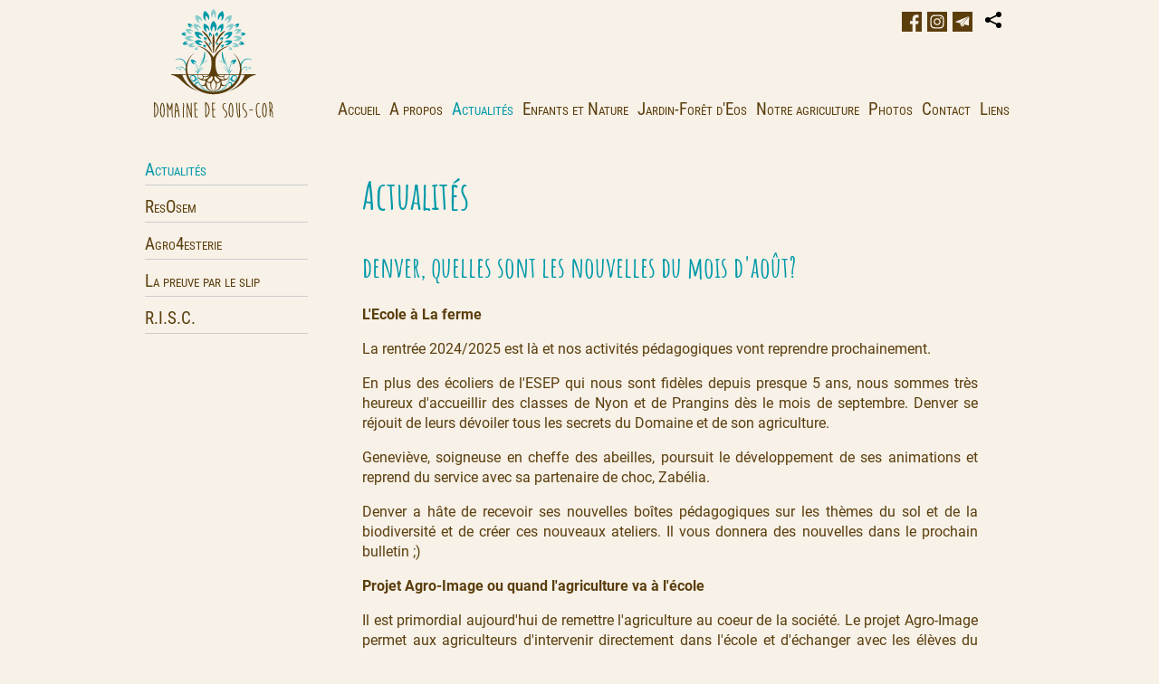

--- FILE ---
content_type: text/html; charset=UTF-8
request_url: https://www.domainedesouscor.ch/actualites-fr105.html
body_size: 5220
content:
<!DOCTYPE html>
<html lang='fr' data-pubdate='1756376894'>
<head>
<meta http-equiv='Content-Type' content='text/html; charset=utf-8'>
<title>Actualités - Domaine de Sous-Cor Sàrl - Domaine agricole - Eysins - Nyon</title>
<link rel='canonical' href='https://www.domainedesouscor.ch/actualites-fr105.html'>
<meta name='description' content='Le Domaine de Sous-Cor à Eysins, aux portes de Nyon sur La Côte vaudoise se consacre aux grandes cultures. Les objectifs de Mme Alicia Perego sont une agriculture en accord avec la nature et faire redécouvrir le monde agricole aux enfants notamment.'><meta name='generator' content='WebForge 312'>
<meta name='xs-csrf-token' content='d3d3LmRvbWFpbmVkZXNvdXNjb3IuY2g='>
<meta property='og:title' content='Actualités'>
<meta property='og:type' content='website'>
<meta property='og:description' content='Le Domaine de Sous-Cor à Eysins, aux portes de Nyon sur La Côte vaudoise se consacre aux grandes cultures. Les objectifs de Mme Alicia Perego sont une agriculture en accord avec la nature et faire redécouvrir le monde agricole aux enfants notamment.'>
<meta property='og:url' content='https://www.domainedesouscor.ch/actualites-fr105.html'>
<meta property='og:image' content='https://www.domainedesouscor.ch/files/1696509749-actualites-3195.jpg'>
<meta property='og:image:width' content='960'>
<meta property='og:image:height' content='961'>
<link href='files/1661502864-favicon-2623.png' rel='icon' type='image/png'>
<!--[if IE]><link rel='shortcut icon' type='image/x-icon' href='files/1661502864-favicon-2624.ico'><![endif]-->
<link type='text/css' rel='stylesheet' property='stylesheet' href='1756376894-tpl4-main.css'>
<!--[if lt IE 9]><style type='text/css'>article,aside,details,figcaption,figure,footer,header,hgroup,menu,nav,section{display: block;}</style><script src='js/1381746347-iehack.js'></script><![endif]-->
<script src='1756376894-main.js'></script>
</head>
<body class='p2 p105'>

<div id='top-menu-ex'><div id='top' class='grid-container'><div class='grid-left' id='top_1'><a id='logo' href='./'><img src='files/1612371895-logo-souscor-2-222.svg' width='303' height='275' alt=''></a></div><div class='grid-top-right' id='top_2'><div id='top_2_1'><a href='https://www.facebook.com/profile.php?id=61550602397556' target='_blank' class='facebook'><div class='icon'><svg xmlns="http://www.w3.org/2000/svg" viewBox="0 0 1000 1000">
	<path d="M690,1000V613h130l20-151H690v-96c0-44,12-74,75-74h80V157  c-14-2-61-6-117-6C613,151,534,221,534,351v111H404v151h130V1000H690z" />
</svg>
</div></a><a href='https://www.instagram.com/domainedesouscor/?igshid=OGQ5ZDc2ODk2ZA%3D%3D&amp;fbclid=IwAR1lDnsi8LT5hdKAjjS2bxMouM52rUU6gRY0uylD5n2QyKl6YnVfsE5oUoE' target='_blank' class='instagram'><div class='icon'><svg viewBox="0 0 1000 1000" xmlns="http://www.w3.org/2000/svg">
	<path d="M500,220c91,0,102,0,138,2c33,2,51,7,63,12c16,6,27,14,39,26c12,12,19,23,26,39c5,12,10,30,12,63c2,36,2,47,2,138s-0,102-2,138c-2,33-7,51-12,63c-6,16-14,27-26,39c-12,12-23,19-39,26c-12,5-30,10-63,12c-36,2-47,2-138,2s-102-0-138-2c-33-2-51-7-63-12c-16-6-27-14-39-26c-12-12-19-23-26-39c-5-12-10-30-12-63c-2-36-2-47-2-138s0-102,2-138c2-33,7-51,12-63c6-16,14-27,26-39c12-12,23-19,39-26c12-5,30-10,63-12C398,221,409,220,500,220M500,159c-93,0-104,0-141,2c-36,2-61,7-83,16C254,185,235,197,216,216c-19,19-31,38-39,61c-8,22-14,47-16,83c-2,36-2,48-2,141c0,93,0,104,2,141c2,36,7,61,16,83C185,746,197,765,216,784c19,19,38,31,61,39c22,8,47,14,83,16c36,2,48,2,141,2s104-0,141-2c36-2,61-7,83-16C746,815,765,803,784,784c19-19,31-38,39-61c8-22,14-47,16-83c2-36,2-48,2-141s-0-104-2-141c-2-36-7-61-16-83C815,254,803,235,784,216c-19-19-38-31-61-39c-22-8-47-14-83-16C604,159,593,159,500,159L500,159z"/>
	<path d="M500,325c-97,0-175,79-175,175S403,675,500,675S675,597,675,500S597,325,500,325zM500,614c-63,0-114-51-114-114S437,386,500,386c63,0,114,51,114,114S563,614,500,614z"/>
	<circle cx="682" cy="318" r="41"/>
</svg></div></a><a href='contact-fr13.html' class='newsletter'><div class='icon'><svg xmlns="http://www.w3.org/2000/svg" viewBox="0 0 1000 1000">
<path d="M 365,573 121,508 814,224 Z"/>
<path d="M 816,693 521,616 830,228 Z"/>
<path d="m 471,773 47,-150 93,26 z"/>
<path d="M 460,776 375,581 793,254 504,613 Z"/>
</svg></div></a></div><div class='tag_share'><span class='main'><svg xmlns='http://www.w3.org/2000/svg' viewBox='0 0 32 32' height='24' width='24'><g><circle r='4' cy='16' cx='8' /><circle r='4' cy='8' cx='24' /><circle r='4' cy='24' cx='24' /><path d='m 8,14.7 16,-8 1,2 -16,8 z' /><path d='m 8,17.2 16,8 1,-2 -16,-8 z' /></g></svg></span><div class='sharelist' style='display: none'><a data-name='facebook' class='share' href='#' title='Partager sur Facebook' target='_blank'><span class='icon' style='background-position:-48px 0'></span></a><a data-name='twitter' class='share' href='#' title='Partager sur Twitter' target='_blank'><span class='icon' style='background-position:-0px 0'></span></a><a data-name='linkedin' class='share' href='#' title='Partager sur LinkedIn' target='_blank'><span class='icon' style='background-position:-336px 0'></span></a><a data-name='qrcode' class='share' href='files/1696509749-qrcode-2063.png' title='Afficher le QR-Code' data-zoom='zoom|350|350'><span class='icon' style='background-position:-288px 0'><img class='icon' src='files/1696509749-qrcode-2063.png' width='24' height='24' alt='qr-code' style='visibility: hidden;'></span></a></div></div></div><div class='grid-bottom-right' id='top_3'><nav id='nav' data-media-query='screen and (max-width: 1060px)' data-sitemap='[{&quot;caption&quot;:&quot;Accueil&quot;,&quot;url&quot;:&quot;.\/&quot;,&quot;show&quot;:true},{&quot;caption&quot;:&quot;A propos&quot;,&quot;url&quot;:&quot;a-propos-fr94.html&quot;,&quot;show&quot;:true,&quot;children&quot;:[{&quot;caption&quot;:&quot;Histoire du Domaine&quot;,&quot;url&quot;:&quot;domaine-de-sous-cor-fr121.html&quot;,&quot;show&quot;:true},{&quot;caption&quot;:&quot;Alicia&quot;,&quot;url&quot;:&quot;alicia-fr122.html&quot;,&quot;show&quot;:true}]},{&quot;caption&quot;:&quot;Actualit\u00e9s&quot;,&quot;url&quot;:&quot;actualites-fr105.html&quot;,&quot;show&quot;:true,&quot;on&quot;:true,&quot;children&quot;:[{&quot;caption&quot;:&quot;ResOsem&quot;,&quot;url&quot;:&quot;projet-resosem-fr314.html&quot;,&quot;show&quot;:true},{&quot;caption&quot;:&quot;Agro4esterie&quot;,&quot;url&quot;:&quot;agro4esterie-fr432.html&quot;,&quot;show&quot;:true},{&quot;caption&quot;:&quot;La preuve par le slip&quot;,&quot;url&quot;:&quot;la-preuve-par-le-slip-fr433.html&quot;,&quot;show&quot;:true},{&quot;caption&quot;:&quot;R.I.S.C.&quot;,&quot;url&quot;:&quot;projet-r-i-s-c-fr571.html&quot;,&quot;show&quot;:true}]},{&quot;caption&quot;:&quot;Enfants et Nature&quot;,&quot;url&quot;:&quot;re-connecter-les-enfants-avec-la-nature-fr77.html&quot;,&quot;show&quot;:true,&quot;children&quot;:[{&quot;caption&quot;:&quot;Ecole \u00e0 la ferme&quot;,&quot;url&quot;:&quot;ecole-a-la-ferme-fr1560.html&quot;,&quot;show&quot;:true},{&quot;caption&quot;:&quot;Ateliers \u00e0 la Ferme&quot;,&quot;url&quot;:&quot;ateliers-a-la-ferme-2024-2025-fr1591.html&quot;,&quot;show&quot;:true},{&quot;caption&quot;:&quot;T\u00e9moignages&quot;,&quot;url&quot;:&quot;temoignages-fr143.html&quot;,&quot;show&quot;:true},{&quot;caption&quot;:&quot;Graines de po\u00e8tes&quot;,&quot;url&quot;:&quot;graines-de-poetes-fr384.html&quot;,&quot;show&quot;:true}]},{&quot;caption&quot;:&quot;Jardin-For\u00eat d&#039;Eos&quot;,&quot;url&quot;:&quot;le-jardin-foret-d-eos-fr3012.html&quot;,&quot;show&quot;:true,&quot;children&quot;:[{&quot;caption&quot;:&quot;Conf\u00e9rences&quot;,&quot;url&quot;:&quot;prochaines-conferences-fr3014.html&quot;,&quot;show&quot;:true},{&quot;caption&quot;:&quot;Visites&quot;,&quot;url&quot;:&quot;visites-fr3015.html&quot;,&quot;show&quot;:true}]},{&quot;caption&quot;:&quot;Notre agriculture&quot;,&quot;url&quot;:&quot;notre-agriculture-fr76.html&quot;,&quot;show&quot;:true,&quot;children&quot;:[{&quot;caption&quot;:&quot;Les grandes cultures&quot;,&quot;url&quot;:&quot;les-grandes-cultures-fr85.html&quot;,&quot;show&quot;:true},{&quot;caption&quot;:&quot;Les prairies \u00e9cologiques&quot;,&quot;url&quot;:&quot;les-prairies-ecologiques-fr86.html&quot;,&quot;show&quot;:true}]},{&quot;caption&quot;:&quot;Photos&quot;,&quot;url&quot;:&quot;galerie-photos-videos-fr78.html&quot;,&quot;show&quot;:true},{&quot;caption&quot;:&quot;Contact&quot;,&quot;url&quot;:&quot;contact-fr13.html&quot;,&quot;show&quot;:true},{&quot;caption&quot;:&quot;Liens&quot;,&quot;url&quot;:&quot;liens-utiles-fr79.html&quot;,&quot;show&quot;:true}]' data-settings='{&quot;size&quot;:40,&quot;mainphone&quot;:&quot;+41797068221&quot;,&quot;bgcolor&quot;:&quot;#0099A8&quot;,&quot;background-rgba&quot;:&quot;rgba(0,0,0,0.3)&quot;,&quot;border-rgba&quot;:&quot;rgba(0, 0, 0, 1)&quot;,&quot;highlight-rgba&quot;:&quot;rgba(255,255,255, 0.2)&quot;,&quot;txtcolor&quot;:&quot;#f7f1e8&quot;,&quot;iconcolor&quot;:&quot;#f7f1e8&quot;,&quot;font-family&quot;:&quot;Arial,Helvetica,sans-serif&quot;,&quot;text-transform&quot;:false,&quot;font-variant&quot;:false,&quot;position&quot;:[&quot;before&quot;,&quot;main&quot;],&quot;dropdown-levels&quot;:&quot;0&quot;}'><ul class='level0'><li><a href='./'>Accueil</a></li><li><a href='a-propos-fr94.html'>A propos</a></li><li class='on'><a class='on' href='actualites-fr105.html'>Actualités</a></li><li><a href='re-connecter-les-enfants-avec-la-nature-fr77.html'>Enfants et Nature</a></li><li><a href='le-jardin-foret-d-eos-fr3012.html'>Jardin-Forêt d'Eos</a></li><li><a href='notre-agriculture-fr76.html'>Notre agriculture</a></li><li><a href='galerie-photos-videos-fr78.html'>Photos</a></li><li><a href='contact-fr13.html'>Contact</a></li><li><a href='liens-utiles-fr79.html'>Liens</a></li></ul></nav></div></div></div><div id='banners'></div><div id='middleex'><div id='main'><div id='colleft'><div id='subnav'><ul><li class='on'><a class='on' href='actualites-fr105.html'><span>Actualités</span></a></li><li><a href='projet-resosem-fr314.html'><span>ResOsem</span></a></li><li><a href='agro4esterie-fr432.html'><span>Agro4esterie</span></a></li><li><a href='la-preuve-par-le-slip-fr433.html'><span>La preuve par le slip</span></a></li><li><a href='projet-r-i-s-c-fr571.html'><span>R.I.S.C.</span></a></li></ul></div><div id='asideex'><div id='aside' class='container'><!--start_aside--><!--end_aside--></div></div></div><div id='content' class='container' data-print='add'><!--start_content--><h1 class='bloc_title'>Actualités</h1><h2 id='denver-quelles-sont-les-nouvelles-du-mois-d-aout-A2528' class='bloc_title'>denver, quelles sont les nouvelles du mois d'août?</h2><div class='bloc_paragraph wiki texal_auto_justify'><p style='margin-top: 0'><strong>L'Ecole à La ferme</strong></p><p>La rentrée 2024/2025 est là et nos activités pédagogiques vont reprendre prochainement.</p><p>En plus des écoliers de l'ESEP qui nous sont fidèles depuis presque 5 ans, nous sommes très heureux d'accueillir des classes de Nyon et de Prangins dès le mois de septembre. Denver se réjouit de leurs dévoiler tous les secrets du Domaine et de son agriculture.</p><p>Geneviève, soigneuse en cheffe des abeilles, poursuit le développement de ses animations et reprend du service avec sa partenaire de choc, Zabélia.</p><p>Denver a hâte de recevoir ses nouvelles boîtes pédagogiques sur les thèmes du sol et de la biodiversité et de créer ces nouveaux ateliers. Il vous donnera des nouvelles dans le prochain bulletin ;)</p><p><strong>Projet Agro-Image ou quand l'agriculture va à l'école</strong></p><p>Il est primordial aujourd'hui de remettre l'agriculture au coeur de la société. Le projet Agro-Image permet aux agriculteurs d'intervenir directement dans l'école et d'échanger avec les élèves du secondaire, ceci dès la rentrée scolaire 2024. Le collège de Nyon-Marens a choisi de nous faire confiance et la 1ère intervention, auprès des 9S, aura lieu mi-septembre.</p><p><strong>Le Jardin-forêt d'Eos</strong></p><p>Nous sommes prêts à accueillir des entreprises qui souhaitent sensibiliser leurs employés au climat, à l'alimentation et à la biodiversité. N'hésitez pas à nous contacter et mous serons ravis de vous proposer différentes formules.</p><p><strong>Agro4esterie</strong></p><p>Le semis de fleur de foin a été un succès et l'hectare de bandes herbeuses a retrouvé de belles couleurs. Vivement que le printemps se profile pour voir les 1ers résultats et dévoile les pétales de 1001 fleurs!</p><p><strong>Presse</strong></p><p style='margin-bottom: 0'>Le Fonds Suisse pour le paysage a adoré notre projet &quot;Jardin-Forêt d'Eos&quot; et financera une partie de la phase II des plantations. Vous pouvez lire l'article dans le <a href='https://www.yumpu.com/de/document/read/68567220/fls-bulletin-nr-66' target='_blank' class='external' rel='noopener'>bulletin du FSP</a> en page 19.</p></div><div class='bloc_layout fxt_ext shadow Lc_634 Ln_PL  _layout'><div class='columns'><div class='container col_0'><div class='bloc_layout fxt_ext Lc_416_21_197 Ln_2T1T  _layout'><div class='columns'><div class='container col_0'><h3 class='bloc_title'>Newsletter</h3><div class='bloc_paragraph wiki'><p style='margin-top: 0;margin-bottom: 0'>L'évolution de nos projets vous intéressent ?<br>Suivez Denver et inscrivez-vous à notre Newsletter.</p></div></div><div class='container col_1'><div class='bloc_imglinktd'><figure class='imc_hidden fx_resize'><a class='thumb'><img src='files/1696509749-newsletter-3194.jpg' width='197' height='197' alt='Newsletter' data-images='[{&quot;w&quot;:197,&quot;h&quot;:197,&quot;url&quot;:&quot;files\/1696509749-newsletter-3194.jpg&quot;},{&quot;w&quot;:960,&quot;h&quot;:961,&quot;url&quot;:&quot;files\/1696509749-newsletter-3195.jpg&quot;}]'></a><figcaption>Newsletter</figcaption></figure><div class='tdbox'><h2>Newsletter</h2></div><a href='newsletter-fr3149.html' class='arealink'></a></div></div></div></div></div></div></div><!--end_content--></div><div style='float: none; margin: 0; clear: both'></div></div><div style='float: none; margin: 0; clear: both'></div></div><div id='footerex'><div id='footerin'><a id='powered' href='https://www.webforge.ch' rel='nofollow' title='Modifier son site internet avec WebForge' target='_blank'><img src='models/corporate/webforge/powered-2022.png' alt='Propulsé par le CMS WebForge' width='68' height='20'></a><div id='footerin_4'><div id='footerin_4_1'><a href='https://www.facebook.com/profile.php?id=61550602397556' target='_blank' class='facebook'><div class='icon'><svg xmlns="http://www.w3.org/2000/svg" viewBox="0 0 1000 1000">
	<path d="M690,1000V613h130l20-151H690v-96c0-44,12-74,75-74h80V157  c-14-2-61-6-117-6C613,151,534,221,534,351v111H404v151h130V1000H690z" />
</svg>
</div></a><a href='https://www.instagram.com/domainedesouscor/?igshid=OGQ5ZDc2ODk2ZA%3D%3D&amp;fbclid=IwAR1lDnsi8LT5hdKAjjS2bxMouM52rUU6gRY0uylD5n2QyKl6YnVfsE5oUoE' target='_blank' class='instagram'><div class='icon'><svg viewBox="0 0 1000 1000" xmlns="http://www.w3.org/2000/svg">
	<path d="M500,220c91,0,102,0,138,2c33,2,51,7,63,12c16,6,27,14,39,26c12,12,19,23,26,39c5,12,10,30,12,63c2,36,2,47,2,138s-0,102-2,138c-2,33-7,51-12,63c-6,16-14,27-26,39c-12,12-23,19-39,26c-12,5-30,10-63,12c-36,2-47,2-138,2s-102-0-138-2c-33-2-51-7-63-12c-16-6-27-14-39-26c-12-12-19-23-26-39c-5-12-10-30-12-63c-2-36-2-47-2-138s0-102,2-138c2-33,7-51,12-63c6-16,14-27,26-39c12-12,23-19,39-26c12-5,30-10,63-12C398,221,409,220,500,220M500,159c-93,0-104,0-141,2c-36,2-61,7-83,16C254,185,235,197,216,216c-19,19-31,38-39,61c-8,22-14,47-16,83c-2,36-2,48-2,141c0,93,0,104,2,141c2,36,7,61,16,83C185,746,197,765,216,784c19,19,38,31,61,39c22,8,47,14,83,16c36,2,48,2,141,2s104-0,141-2c36-2,61-7,83-16C746,815,765,803,784,784c19-19,31-38,39-61c8-22,14-47,16-83c2-36,2-48,2-141s-0-104-2-141c-2-36-7-61-16-83C815,254,803,235,784,216c-19-19-38-31-61-39c-22-8-47-14-83-16C604,159,593,159,500,159L500,159z"/>
	<path d="M500,325c-97,0-175,79-175,175S403,675,500,675S675,597,675,500S597,325,500,325zM500,614c-63,0-114-51-114-114S437,386,500,386c63,0,114,51,114,114S563,614,500,614z"/>
	<circle cx="682" cy="318" r="41"/>
</svg></div></a><a href='contact-fr13.html' class='newsletter'><div class='icon'><svg xmlns="http://www.w3.org/2000/svg" viewBox="0 0 1000 1000">
<path d="M 365,573 121,508 814,224 Z"/>
<path d="M 816,693 521,616 830,228 Z"/>
<path d="m 471,773 47,-150 93,26 z"/>
<path d="M 460,776 375,581 793,254 504,613 Z"/>
</svg></div></a></div><div class='tag_share'><span class='main'><svg xmlns='http://www.w3.org/2000/svg' viewBox='0 0 32 32' height='24' width='24'><g><circle r='4' cy='16' cx='8' /><circle r='4' cy='8' cx='24' /><circle r='4' cy='24' cx='24' /><path d='m 8,14.7 16,-8 1,2 -16,8 z' /><path d='m 8,17.2 16,8 1,-2 -16,-8 z' /></g></svg></span><div class='sharelist' style='display: none'><a data-name='facebook' class='share' href='#' title='Partager sur Facebook' target='_blank'><span class='icon' style='background-position:-48px 0'></span></a><a data-name='twitter' class='share' href='#' title='Partager sur Twitter' target='_blank'><span class='icon' style='background-position:-0px 0'></span></a><a data-name='linkedin' class='share' href='#' title='Partager sur LinkedIn' target='_blank'><span class='icon' style='background-position:-336px 0'></span></a><a data-name='qrcode' class='share' href='files/1696509749-qrcode-2063.png' title='Afficher le QR-Code' data-zoom='zoom|350|350'><span class='icon' style='background-position:-288px 0'><img class='icon' src='files/1696509749-qrcode-2063.png' width='24' height='24' alt='qr-code' style='visibility: hidden;'></span></a></div></div></div><div id='footerin_5' class='item_paragraph'><p style='margin-top: 0;margin-bottom: 0'>design par <a href='https://pixelcreation.ch/' target='_blank' class='external' rel='noopener'>pixelcreation.ch</a></p></div></div></div>
</body>
</html>

--- FILE ---
content_type: text/css
request_url: https://www.domainedesouscor.ch/1756376894-tpl4-main.css
body_size: 12249
content:
:root{--cc-bg:#fff;--cc-text:#2d4156;--cc-btn-primary-bg:#2d4156;--cc-btn-primary-text:var(--cc-bg);--cc-btn-primary-hover-bg:#1d2e38;--cc-btn-secondary-bg:#eaeff2;--cc-btn-secondary-text:var(--cc-text);--cc-btn-secondary-hover-bg:#d8e0e6;--cc-toggle-bg-off:#919ea6;--cc-toggle-bg-on:var(--cc-btn-primary-bg);--cc-toggle-bg-readonly:#d5dee2;--cc-toggle-knob-bg:#fff;--cc-toggle-knob-icon-color:#ecf2fa;--cc-block-text:var(--cc-text);--cc-cookie-category-block-bg:#f0f4f7;--cc-cookie-category-block-bg-hover:#e9eff4;--cc-section-border:#f1f3f5;--cc-cookie-table-border:#e9edf2;--cc-overlay-bg:rgba(4, 6, 8, .85);--cc-webkit-scrollbar-bg:#cfd5db;--cc-webkit-scrollbar-bg-hover:#9199a0}.c_darkmode{--cc-bg:#181b1d;--cc-text:#d8e5ea;--cc-btn-primary-bg:#a6c4dd;--cc-btn-primary-text:#000;--cc-btn-primary-hover-bg:#c2dff7;--cc-btn-secondary-bg:#33383c;--cc-btn-secondary-text:var(--cc-text);--cc-btn-secondary-hover-bg:#3e454a;--cc-toggle-bg-off:#667481;--cc-toggle-bg-on:var(--cc-btn-primary-bg);--cc-toggle-bg-readonly:#454c54;--cc-toggle-knob-bg:var(--cc-cookie-category-block-bg);--cc-toggle-knob-icon-color:var(--cc-bg);--cc-block-text:#b3bfc5;--cc-cookie-category-block-bg:#23272a;--cc-cookie-category-block-bg-hover:#2b3035;--cc-section-border:#292d31;--cc-cookie-table-border:#2b3035;--cc-webkit-scrollbar-bg:#667481;--cc-webkit-scrollbar-bg-hover:#9199a0}.cc_div *,.cc_div :after,.cc_div :before{-webkit-box-sizing:border-box;box-sizing:border-box;float:none;font-style:inherit;font-variant:normal;font-weight:inherit;font-family:inherit;line-height:1.2;font-size:1em;transition:none;animation:none;margin:0;padding:0;text-transform:none;letter-spacing:unset;color:inherit;background:0 0;border:none;box-shadow:none;text-decoration:none;text-align:left;visibility:unset}.cc_div{font-size:16px;font-weight:400;font-family:-apple-system,BlinkMacSystemFont,"Segoe UI",Roboto,Helvetica,Arial,sans-serif,"Apple Color Emoji","Segoe UI Emoji","Segoe UI Symbol";-webkit-font-smoothing:antialiased;-moz-osx-font-smoothing:grayscale;text-rendering:optimizeLegibility;color:#2d4156;color:var(--cc-text)}#c-ttl,#s-bl td:before,#s-ttl,.cc_div .b-tl,.cc_div .c-bn{font-weight:600}#cm,#s-bl .act .b-acc,#s-inr,.cc_div .b-tl,.cc_div .c-bl{border-radius:.35em}#s-bl .act .b-acc{border-top-left-radius:0;border-top-right-radius:0}.cc_div a,.cc_div button,.cc_div input{-webkit-appearance:none;-moz-appearance:none;appearance:none}.cc_div a{border-bottom:1px solid}.cc_div a:hover{text-decoration:none;border-color:transparent}#cm-ov,#cs-ov,.c--anim #cm,.c--anim #s-cnt,.c--anim #s-inr{transition:visibility .25s linear,opacity .25s ease,transform .25s ease!important}.c--anim .c-bn{transition:background-color .25s ease!important}.c--anim #cm.bar.slide,.c--anim .bar.slide #s-inr{transition:visibility .4s ease,opacity .4s ease,transform .4s ease!important}.c--anim #cm.bar.slide+#cm-ov,.c--anim .bar.slide+#cs-ov{transition:visibility .4s ease,opacity .4s ease,transform .4s ease!important}#cm.bar.slide,.cc_div .bar.slide #s-inr{transform:translateX(100%);opacity:1}#cm.bar.top.slide,.cc_div .bar.left.slide #s-inr{transform:translateX(-100%);opacity:1}#cm.slide,.cc_div .slide #s-inr{transform:translateY(1.6em)}#cm.top.slide{transform:translateY(-1.6em)}#cm.bar.slide{transform:translateY(100%)}#cm.bar.top.slide{transform:translateY(-100%)}.show--consent .c--anim #cm,.show--consent .c--anim #cm.bar,.show--settings .c--anim #s-inr,.show--settings .c--anim .bar.slide #s-inr{opacity:1;transform:scale(1);visibility:visible!important}.show--consent .c--anim #cm.box.middle,.show--consent .c--anim #cm.cloud.middle{transform:scale(1) translateY(-50%)}.show--settings .c--anim #s-cnt{visibility:visible!important}.force--consent.show--consent .c--anim #cm-ov,.show--settings .c--anim #cs-ov{visibility:visible!important;opacity:1!important}#cm{font-family:inherit;padding:1.1em 1.8em 1.4em 1.8em;position:fixed;z-index:1;background:#fff;background:var(--cc-bg);max-width:24.2em;width:100%;bottom:1.25em;right:1.25em;box-shadow:0 .625em 1.875em #000;box-shadow:0 .625em 1.875em rgba(2,2,3,.28);opacity:0;visibility:hidden;transform:scale(.95);line-height:initial}#cc_div #cm{display:block!important}#c-ttl{margin-bottom:.7em;font-size:1.05em}.cloud #c-ttl{margin-top:-.15em}#c-txt{font-size:.9em;line-height:1.5em}.cc_div #c-bns{display:flex;justify-content:space-between;margin-top:1.4em}.cc_div .c-bn{color:#40505a;color:var(--cc-btn-secondary-text);background:#e5ebef;background:var(--cc-btn-secondary-bg);padding:1em 1.7em;display:inline-block;cursor:pointer;font-size:.82em;-moz-user-select:none;-khtml-user-select:none;-webkit-user-select:none;-o-user-select:none;user-select:none;text-align:center;border-radius:4px;flex:1}#c-bns button+button,#s-c-bn,#s-cnt button+button{float:right;margin-left:1em}#s-cnt #s-rall-bn{float:none}#cm .c_link:active,#cm .c_link:hover,#s-c-bn:active,#s-c-bn:hover,#s-cnt button+button:active,#s-cnt button+button:hover{background:#d8e0e6;background:var(--cc-btn-secondary-hover-bg)}#s-cnt{position:fixed;top:0;left:0;width:100%;z-index:101;display:table;height:100%;visibility:hidden}#s-bl{outline:0}#s-bl .title{margin-top:1.4em}#s-bl .title:first-child{margin-top:0}#s-bl .b-bn{margin-top:0}#s-bl .b-acc .p{margin-top:0;padding:1em}#s-cnt .b-bn .b-tl{display:block;font-family:inherit;font-size:.95em;width:100%;position:relative;padding:1.3em 6.4em 1.3em 2.7em;background:0 0;transition:background-color .25s ease}#s-cnt .b-bn .b-tl.exp{cursor:pointer}#s-cnt .act .b-bn .b-tl{border-bottom-right-radius:0;border-bottom-left-radius:0}#s-cnt .b-bn .b-tl:active,#s-cnt .b-bn .b-tl:hover{background:#e9eff4;background:var(--cc-cookie-category-block-bg-hover)}#s-bl .b-bn{position:relative}#s-bl .c-bl{padding:1em;margin-bottom:.5em;border:1px solid #f1f3f5;border-color:var(--cc-section-border);transition:background-color .25s ease}#s-bl .c-bl:hover{background:#f0f4f7;background:var(--cc-cookie-category-block-bg)}#s-bl .c-bl:last-child{margin-bottom:.5em}#s-bl .c-bl:first-child{transition:none;padding:0;margin-top:0;border:none;margin-bottom:2em}#s-bl .c-bl:not(.b-ex):first-child:hover{background:0 0;background:unset}#s-bl .c-bl.b-ex{padding:0;border:none;background:#f0f4f7;background:var(--cc-cookie-category-block-bg);transition:none}#s-bl .c-bl.b-ex+.c-bl{margin-top:2em}#s-bl .c-bl.b-ex+.c-bl.b-ex{margin-top:0}#s-bl .c-bl.b-ex:first-child{margin-bottom:1em}#s-bl .c-bl.b-ex:first-child{margin-bottom:.5em}#s-bl .b-acc{max-height:0;overflow:hidden;padding-top:0;margin-bottom:0;display:none}#s-bl .act .b-acc{max-height:100%;display:block;overflow:hidden}#s-cnt .p{font-size:.9em;line-height:1.5em;margin-top:.85em;color:#2d4156;color:var(--cc-block-text)}.cc_div .b-tg .c-tgl:disabled{cursor:not-allowed}#c-vln{display:table-cell;vertical-align:middle;position:relative}#cs{padding:0 1.7em;width:100%;position:fixed;left:0;right:0;top:0;bottom:0;height:100%}#s-inr{height:100%;position:relative;max-width:45em;margin:0 auto;transform:scale(.96);opacity:0;padding-top:4.75em;padding-bottom:4.75em;position:relative;height:100%;overflow:hidden;visibility:hidden;box-shadow:rgba(3,6,9,.26) 0 13px 27px -5px}#s-bns,#s-hdr,#s-inr{background:#fff;background:var(--cc-bg)}#s-bl{overflow-y:auto;overflow-y:overlay;overflow-x:hidden;height:100%;padding:1.3em 2.1em;display:block;width:100%}#s-bns{position:absolute;bottom:0;left:0;right:0;padding:1em 2.1em;border-top:1px solid #f1f3f5;border-color:var(--cc-section-border);height:4.75em}.cc_div .cc-link{color:#253b48;color:var(--cc-btn-primary-bg);border-bottom:1px solid #253b48;border-color:var(--cc-btn-primary-bg);display:inline;padding-bottom:0;text-decoration:none;cursor:pointer;font-weight:600}.cc_div .cc-link:active,.cc_div .cc-link:hover{border-color:transparent}#c-bns button:first-child,#s-bns button:first-child{color:#fff;color:var(--cc-btn-primary-text);background:#253b48;background:var(--cc-btn-primary-bg)}#c-bns.swap button:first-child{color:#40505a;color:var(--cc-btn-secondary-text);background:#e5ebef;background:var(--cc-btn-secondary-bg)}#c-bns.swap button:last-child{color:#fff;color:var(--cc-btn-primary-text);background:#253b48;background:var(--cc-btn-primary-bg)}.cc_div .b-tg .c-tgl:checked~.c-tg{background:#253b48;background:var(--cc-toggle-bg-on)}#c-bns button:first-child:active,#c-bns button:first-child:hover,#c-bns.swap button:last-child:active,#c-bns.swap button:last-child:hover,#s-bns button:first-child:active,#s-bns button:first-child:hover{background:#1d2e38;background:var(--cc-btn-primary-hover-bg)}#c-bns.swap button:first-child:active,#c-bns.swap button:first-child:hover{background:#d8e0e6;background:var(--cc-btn-secondary-hover-bg)}#s-hdr{position:absolute;top:0;width:100%;display:table;padding:0 2.1em;height:4.75em;vertical-align:middle;z-index:2;border-bottom:1px solid #f1f3f5;border-color:var(--cc-section-border)}#s-ttl{display:table-cell;vertical-align:middle;font-size:1em}#s-c-bn{padding:0;width:1.7em;height:1.7em;font-size:1.45em;margin:0;font-weight:initial;position:relative}#s-c-bnc{display:table-cell;vertical-align:middle}.cc_div span.t-lb{position:absolute;top:0;z-index:-1;opacity:0;pointer-events:none;overflow:hidden}#c_policy__text{height:31.25em;overflow-y:auto;margin-top:1.25em}#c-s-in{position:relative;transform:translateY(-50%);top:50%;height:100%;height:calc(100% - 2.5em);max-height:37.5em}@media screen and (min-width:688px){#s-bl::-webkit-scrollbar{width:.9em;height:100%;background:0 0;border-radius:0 .25em .25em 0}#s-bl::-webkit-scrollbar-thumb{border:.25em solid var(--cc-bg);background:#cfd5db;background:var(--cc-webkit-scrollbar-bg);border-radius:100em}#s-bl::-webkit-scrollbar-thumb:hover{background:#9199a0;background:var(--cc-webkit-scrollbar-bg-hover)}#s-bl::-webkit-scrollbar-button{width:10px;height:5px}}.cc_div .b-tg{position:absolute;right:0;top:0;bottom:0;display:inline-block;margin:auto;right:1.2em;cursor:pointer;-webkit-user-select:none;-moz-user-select:none;-ms-user-select:none;user-select:none;vertical-align:middle}.cc_div .b-tg .c-tgl{position:absolute;cursor:pointer;display:block;top:0;left:0;margin:0;border:0}.cc_div .b-tg .c-tg{position:absolute;background:#919ea6;background:var(--cc-toggle-bg-off);transition:background-color .25s ease,box-shadow .25s ease;pointer-events:none}.cc_div .b-tg,.cc_div .b-tg .c-tg,.cc_div .b-tg .c-tgl,.cc_div span.t-lb{width:3.4em;height:1.5em;border-radius:4em}.cc_div .b-tg .c-tg.c-ro{cursor:not-allowed}.cc_div .b-tg .c-tgl~.c-tg.c-ro{background:#d5dee2;background:var(--cc-toggle-bg-readonly)}.cc_div .b-tg .c-tgl~.c-tg.c-ro:after{box-shadow:none}.cc_div .b-tg .c-tg:after{content:"";position:relative;display:block;left:.125em;top:.125em;width:1.25em;height:1.25em;border:none;box-sizing:content-box;background:#fff;background:var(--cc-toggle-knob-bg);box-shadow:0 1px 2px rgba(24,32,35,.36);transition:transform .25s ease;border-radius:100%}.cc_div .b-tg .c-tgl:checked~.c-tg:after{transform:translateX(1.9em)}#s-bl table,#s-bl td,#s-bl th{border:none}#s-bl tbody tr{transition:background-color .25s ease}#s-bl tbody tr:hover{background:#e9eff4;background:var(--cc-cookie-category-block-bg-hover)}#s-bl table{text-align:left;border-collapse:collapse;width:100%;padding:0;margin:0;overflow:hidden}#s-bl td,#s-bl th{padding:.8em .625em;text-align:left;vertical-align:top;font-size:.8em;padding-left:1.2em}#s-bl th{font-family:inherit;padding:1.2em 1.2em}#s-bl thead tr:first-child{border-bottom:1px solid #e9edf2;border-color:var(--cc-cookie-table-border)}.force--consent #cs,.force--consent #s-cnt{width:100vw}#cm-ov,#cs-ov{position:fixed;left:0;right:0;top:0;bottom:0;visibility:hidden;opacity:0;background:#070707;background:rgba(4,6,8,.85);background:var(--cc-overlay-bg);display:none;transition:none}.c--anim #cs-ov,.force--consent .c--anim #cm-ov,.force--consent.show--consent #cm-ov,.show--settings #cs-ov{display:block}#cs-ov{z-index:2}.force--consent .cc_div{position:fixed;top:0;left:0;bottom:0;width:100%;width:100vw;visibility:hidden;transition:visibility .25s linear}.force--consent.show--consent .c--anim .cc_div,.force--consent.show--settings .c--anim .cc_div{visibility:visible}.force--consent #cm{position:absolute}.force--consent #cm.bar{width:100vw;max-width:100vw}html.force--consent.show--consent{overflow-y:hidden!important}html.force--consent.show--consent,html.force--consent.show--consent body{height:auto!important;overflow-x:hidden!important}.cc_div .act .b-bn .exp::before,.cc_div .b-bn .exp::before{border:solid #2d4156;border-color:var(--cc-btn-secondary-text);border-width:0 2px 2px 0;padding:.2em;display:inline-block;position:absolute;content:'';margin-right:15px;position:absolute;transform:translateY(-50%) rotate(45deg);left:1.2em;top:50%}.cc_div .act .b-bn .b-tl::before{transform:translateY(-20%) rotate(225deg)}.cc_div .on-i::before{border:solid #fff;border-color:var(--cc-toggle-knob-icon-color);border-width:0 2px 2px 0;padding:.1em;display:inline-block;padding-bottom:.45em;content:'';margin:0 auto;transform:rotate(45deg);top:.37em;left:.75em;position:absolute}#s-c-bn::after,#s-c-bn::before{content:'';position:absolute;left:.82em;top:.58em;height:.6em;width:1.5px;background:#444d53;background:var(--cc-btn-secondary-text);transform:rotate(45deg);border-radius:1em;margin:0 auto}#s-c-bn::after{transform:rotate(-45deg)}.cc_div .off-i,.cc_div .on-i{height:100%;width:50%;position:absolute;right:0;display:block;text-align:center;transition:opacity .15s ease}.cc_div .on-i{left:0;opacity:0}.cc_div .off-i::after,.cc_div .off-i::before{right:.8em;top:.42em;content:' ';height:.7em;width:.09375em;display:block;background:#cdd6dc;background:var(--cc-toggle-knob-icon-color);margin:0 auto;position:absolute;transform-origin:center}.cc_div .off-i::before{transform:rotate(45deg)}.cc_div .off-i::after{transform:rotate(-45deg)}.cc_div .b-tg .c-tgl:checked~.c-tg .on-i{opacity:1}.cc_div .b-tg .c-tgl:checked~.c-tg .off-i{opacity:0}#cm.box.middle,#cm.cloud.middle{top:50%;transform:translateY(-37%);bottom:auto}#cm.box.middle.zoom,#cm.cloud.middle.zoom{transform:scale(.95) translateY(-50%)}#cm.box.center{left:1em;right:1em;margin:0 auto}#cm.cloud{max-width:50em;margin:0 auto;text-align:center;left:1em;right:1em;overflow:hidden;padding:1.3em 2em;width:unset}.cc_div .cloud #c-inr{display:table;width:100%}.cc_div .cloud #c-inr-i{width:70%;display:table-cell;vertical-align:top;padding-right:2.4em}.cc_div .cloud #c-txt{font-size:.85em}.cc_div .cloud #c-bns{min-width:170px;display:table-cell;vertical-align:middle}#cm.cloud .c-bn{margin:.625em 0 0 0;width:100%}#cm.cloud .c-bn:first-child{margin:0}#cm.cloud.left{margin-right:1.25em}#cm.cloud.right{margin-left:1.25em}#cm.bar{width:100%;max-width:100%;left:0;right:0;bottom:0;border-radius:0;position:fixed;padding:2em}#cm.bar #c-inr{max-width:32em;margin:0 auto}#cm.bar #c-bns{max-width:33.75em}#cm.bar #cs{padding:0}.cc_div .bar #c-s-in{top:0;transform:none;height:100%;max-height:100%}.cc_div .bar #s-bl,.cc_div .bar #s-bns,.cc_div .bar #s-hdr{padding-left:1.6em;padding-right:1.6em}.cc_div .bar #cs{padding:0}.cc_div .bar #s-inr{margin:0;margin-left:auto;margin-right:0;border-radius:0;max-width:32em}.cc_div .bar.left #s-inr{margin-left:0;margin-right:auto}.cc_div .bar #s-bl table,.cc_div .bar #s-bl tbody,.cc_div .bar #s-bl td,.cc_div .bar #s-bl th,.cc_div .bar #s-bl thead,.cc_div .bar #s-bl tr,.cc_div .bar #s-cnt{display:block}.cc_div .bar #s-bl thead tr{position:absolute;top:-9999px;left:-9999px}.cc_div .bar #s-bl tr{border-top:1px solid #e3e7ed;border-color:var(--cc-cookie-table-border)}.cc_div .bar #s-bl td{border:none;position:relative;padding-left:35%}.cc_div .bar #s-bl td:before{position:absolute;left:1em;padding-right:.625em;white-space:nowrap;content:attr(data-column);color:#000;color:var(--cc-text);overflow:hidden;text-overflow:ellipsis}#cm.top{bottom:auto;top:1.25em}#cm.left{right:auto;left:1.25em}#cm.right{left:auto;right:1.25em}#cm.bar.left,#cm.bar.right{left:0;right:0}#cm.bar.top{top:0}@media screen and (max-width:688px){#cm,#cm.cloud,#cm.left,#cm.right{width:auto;max-width:100%;margin:0;padding:1.4em!important;right:1em;left:1em;bottom:1em;display:block}.force--consent #cm,.force--consent #cm.cloud{width:auto;max-width:100vw}#cm.top{top:1em;bottom:auto}#cm.bottom{bottom:1em;top:auto}#cm.bar.bottom{bottom:0}#cm.cloud .c-bn{font-size:.85em}#s-bns,.cc_div .bar #s-bns{padding:1em 1.3em}.cc_div .bar #s-inr{max-width:100%;width:100%}.cc_div .cloud #c-inr-i{padding-right:0}#cs{border-radius:0;padding:0}#c-s-in{max-height:100%;height:100%;top:0;transform:none}.cc_div .b-tg{transform:scale(1.1);right:1.1em}#s-inr{margin:0;padding-bottom:7.9em;border-radius:0}#s-bns{height:7.9em}#s-bl,.cc_div .bar #s-bl{padding:1.3em}#s-hdr,.cc_div .bar #s-hdr{padding:0 1.3em}#s-bl table{width:100%}#s-inr.bns-t{padding-bottom:10.5em}.bns-t #s-bns{height:10.5em}.cc_div .bns-t .c-bn{font-size:.83em;padding:.9em 1.6em}#s-cnt .b-bn .b-tl{padding-top:1.2em;padding-bottom:1.2em}#s-bl table,#s-bl tbody,#s-bl td,#s-bl th,#s-bl thead,#s-bl tr,#s-cnt{display:block}#s-bl thead tr{position:absolute;top:-9999px;left:-9999px}#s-bl tr{border-top:1px solid #e3e7ed;border-color:var(--cc-cookie-table-border)}#s-bl td{border:none;position:relative;padding-left:35%}#s-bl td:before{position:absolute;left:1em;padding-right:.625em;white-space:nowrap;content:attr(data-column);color:#000;color:var(--cc-text);overflow:hidden;text-overflow:ellipsis}#cm .c-bn,.cc_div .c-bn{width:100%;margin-right:0}#s-cnt #s-rall-bn{margin-left:0}.cc_div #c-bns{flex-direction:column}#c-bns button+button,#s-cnt button+button{margin-top:.625em;margin-left:0;float:unset}#cm.box,#cm.cloud{left:1em;right:1em;width:auto}#cm.cloud.left,#cm.cloud.right{margin:0}.cc_div .cloud #c-bns,.cc_div .cloud #c-inr,.cc_div .cloud #c-inr-i{display:block;width:auto;min-width:unset}.cc_div .cloud #c-txt{font-size:.9em}.cc_div .cloud #c-bns{margin-top:1.625em}}.cc_div.ie #c-vln{height:100%;padding-top:5.62em}.cc_div.ie .bar #c-vln{padding-top:0}.cc_div.ie #cs{max-height:37.5em;position:relative;top:0;margin-top:-5.625em}.cc_div.ie .bar #cs{margin-top:0;max-height:100%}.cc_div.ie #cm{border:1px solid #dee6e9}.cc_div.ie #c-s-in{top:0}.cc_div.ie .b-tg{padding-left:1em;margin-bottom:.7em}.cc_div.ie .b-tg .c-tgl:checked~.c-tg:after{left:1.95em}.cc_div.ie #s-bl table{overflow:auto}.cc_div.ie .b-tg .c-tg{display:none}.cc_div.ie .b-tg .c-tgl{position:relative;display:inline-block;vertical-align:middle;margin-bottom:.2em;height:auto}.cc_div.ie #s-cnt .b-bn .b-tl{padding:1.3em 6.4em 1.3em 1.4em}.cc_div.ie .bar #s-bl td:before{display:none}.cc_div.ie .bar #s-bl td{padding:.8em .625em .8em 1.2em}.cc_div.ie .bar #s-bl thead tr{position:relative}.cc_div.ie .b-tg .t-lb{filter: alpha(opacity=0);}.cc_div.ie #cm-ov,.cc_div.ie #cs-ov{filter: alpha(opacity=80);}
@font-face {font-family:'Roboto Condensed';font-style:normal;font-weight:300;src:url('/webfonts/roboto-condensed/roboto-condensed-v25-latin-300.woff2') format('woff2'),url('/webfonts/roboto-condensed/roboto-condensed-v25-latin-300.woff') format('woff'),url('/webfonts/roboto-condensed/roboto-condensed-v25-latin-300.ttf') format('truetype');font-display:swap}
@font-face {font-family:'Roboto Condensed';font-style:italic;font-weight:300;src:url('/webfonts/roboto-condensed/roboto-condensed-v25-latin-300italic.woff2') format('woff2'),url('/webfonts/roboto-condensed/roboto-condensed-v25-latin-300italic.woff') format('woff'),url('/webfonts/roboto-condensed/roboto-condensed-v25-latin-300italic.ttf') format('truetype');font-display:swap}
@font-face {font-family:'Roboto Condensed';font-style:normal;font-weight:700;src:url('/webfonts/roboto-condensed/roboto-condensed-v25-latin-700.woff2') format('woff2'),url('/webfonts/roboto-condensed/roboto-condensed-v25-latin-700.woff') format('woff'),url('/webfonts/roboto-condensed/roboto-condensed-v25-latin-700.ttf') format('truetype');font-display:swap}
@font-face {font-family:'Roboto Condensed';font-style:italic;font-weight:700;src:url('/webfonts/roboto-condensed/roboto-condensed-v25-latin-700italic.woff2') format('woff2'),url('/webfonts/roboto-condensed/roboto-condensed-v25-latin-700italic.woff') format('woff'),url('/webfonts/roboto-condensed/roboto-condensed-v25-latin-700italic.ttf') format('truetype');font-display:swap}
@font-face {font-family:'Roboto Condensed';font-style:italic;font-weight:400;src:url('/webfonts/roboto-condensed/roboto-condensed-v25-latin-italic.woff2') format('woff2'),url('/webfonts/roboto-condensed/roboto-condensed-v25-latin-italic.woff') format('woff'),url('/webfonts/roboto-condensed/roboto-condensed-v25-latin-italic.ttf') format('truetype');font-display:swap}
@font-face {font-family:'Roboto Condensed';font-style:normal;font-weight:400;src:url('/webfonts/roboto-condensed/roboto-condensed-v25-latin-regular.woff2') format('woff2'),url('/webfonts/roboto-condensed/roboto-condensed-v25-latin-regular.woff') format('woff'),url('/webfonts/roboto-condensed/roboto-condensed-v25-latin-regular.ttf') format('truetype');font-display:swap}
@font-face {font-family:'Roboto';font-style:normal;font-weight:100;src:url('/webfonts/roboto/roboto-v29-latin-100.woff2') format('woff2'),url('/webfonts/roboto/roboto-v29-latin-100.woff') format('woff'),url('/webfonts/roboto/roboto-v29-latin-100.ttf') format('truetype');font-display:swap}
@font-face {font-family:'Roboto';font-style:italic;font-weight:100;src:url('/webfonts/roboto/roboto-v29-latin-100italic.woff2') format('woff2'),url('/webfonts/roboto/roboto-v29-latin-100italic.woff') format('woff'),url('/webfonts/roboto/roboto-v29-latin-100italic.ttf') format('truetype');font-display:swap}
@font-face {font-family:'Roboto';font-style:normal;font-weight:300;src:url('/webfonts/roboto/roboto-v29-latin-300.woff2') format('woff2'),url('/webfonts/roboto/roboto-v29-latin-300.woff') format('woff'),url('/webfonts/roboto/roboto-v29-latin-300.ttf') format('truetype');font-display:swap}
@font-face {font-family:'Roboto';font-style:italic;font-weight:300;src:url('/webfonts/roboto/roboto-v29-latin-300italic.woff2') format('woff2'),url('/webfonts/roboto/roboto-v29-latin-300italic.woff') format('woff'),url('/webfonts/roboto/roboto-v29-latin-300italic.ttf') format('truetype');font-display:swap}
@font-face {font-family:'Roboto';font-style:normal;font-weight:500;src:url('/webfonts/roboto/roboto-v29-latin-500.woff2') format('woff2'),url('/webfonts/roboto/roboto-v29-latin-500.woff') format('woff'),url('/webfonts/roboto/roboto-v29-latin-500.ttf') format('truetype');font-display:swap}
@font-face {font-family:'Roboto';font-style:italic;font-weight:500;src:url('/webfonts/roboto/roboto-v29-latin-500italic.woff2') format('woff2'),url('/webfonts/roboto/roboto-v29-latin-500italic.woff') format('woff'),url('/webfonts/roboto/roboto-v29-latin-500italic.ttf') format('truetype');font-display:swap}
@font-face {font-family:'Roboto';font-style:normal;font-weight:700;src:url('/webfonts/roboto/roboto-v29-latin-700.woff2') format('woff2'),url('/webfonts/roboto/roboto-v29-latin-700.woff') format('woff'),url('/webfonts/roboto/roboto-v29-latin-700.ttf') format('truetype');font-display:swap}
@font-face {font-family:'Roboto';font-style:italic;font-weight:700;src:url('/webfonts/roboto/roboto-v29-latin-700italic.woff2') format('woff2'),url('/webfonts/roboto/roboto-v29-latin-700italic.woff') format('woff'),url('/webfonts/roboto/roboto-v29-latin-700italic.ttf') format('truetype');font-display:swap}
@font-face {font-family:'Roboto';font-style:normal;font-weight:900;src:url('/webfonts/roboto/roboto-v29-latin-900.woff2') format('woff2'),url('/webfonts/roboto/roboto-v29-latin-900.woff') format('woff'),url('/webfonts/roboto/roboto-v29-latin-900.ttf') format('truetype');font-display:swap}
@font-face {font-family:'Roboto';font-style:italic;font-weight:900;src:url('/webfonts/roboto/roboto-v29-latin-900italic.woff2') format('woff2'),url('/webfonts/roboto/roboto-v29-latin-900italic.woff') format('woff'),url('/webfonts/roboto/roboto-v29-latin-900italic.ttf') format('truetype');font-display:swap}
@font-face {font-family:'Roboto';font-style:italic;font-weight:400;src:url('/webfonts/roboto/roboto-v29-latin-italic.woff2') format('woff2'),url('/webfonts/roboto/roboto-v29-latin-italic.woff') format('woff'),url('/webfonts/roboto/roboto-v29-latin-italic.ttf') format('truetype');font-display:swap}
@font-face {font-family:'Roboto';font-style:normal;font-weight:400;src:url('/webfonts/roboto/roboto-v29-latin-regular.woff2') format('woff2'),url('/webfonts/roboto/roboto-v29-latin-regular.woff') format('woff'),url('/webfonts/roboto/roboto-v29-latin-regular.ttf') format('truetype');font-display:swap}
@font-face {font-family:'Amatic SC';font-style:normal;font-weight:700;src:url('/webfonts/amatic-sc/amatic-sc-v24-latin-700.woff2') format('woff2'),url('/webfonts/amatic-sc/amatic-sc-v24-latin-700.woff') format('woff'),url('/webfonts/amatic-sc/amatic-sc-v24-latin-700.ttf') format('truetype');font-display:swap}
@font-face {font-family:'Amatic SC';font-style:normal;font-weight:400;src:url('/webfonts/amatic-sc/amatic-sc-v24-latin-regular.woff2') format('woff2'),url('/webfonts/amatic-sc/amatic-sc-v24-latin-regular.woff') format('woff'),url('/webfonts/amatic-sc/amatic-sc-v24-latin-regular.ttf') format('truetype');font-display:swap}
*{margin:0;padding:0}
a img{border:0 none}
.wiki ul{list-style-position:outside;margin-left:1.1em}
.wiki ol{list-style-position:outside;margin-left:3em}
.wiki > *{margin-bottom:1em}
.wiki > h4{margin-bottom:0.5em}
.tooltip{border-bottom-style:dotted;border-bottom-width:1px;cursor:help}
html{height:100%}
.rtl{direction:rtl}
.texal_left{text-align:left}
.texal_center{text-align:center}
.texal_right{text-align:right}
.texal_justify{text-align:justify}
.texal_auto_justify{text-align:justify}
body{-webkit-text-size-adjust:100%;height:100%;margin-top:0;margin-right:0;margin-bottom:0;margin-left:0;padding-top:0;padding-right:0;padding-bottom:0;padding-left:0;background-color:#f7f1e8}
.evt-sticky #top-menu-ex{background-color:yellow}
#top-menu-ex{background-color:#f7f1e8}
#top.grid-container{display:grid;grid-template-columns:auto auto;grid-template-rows:50% 50%;width:960px;margin-left:auto;margin-right:auto}
#top_1.grid-left{grid-column-start:1;grid-column-end:2;grid-row-start:1;grid-row-end:3;align-self:end}
#logo{display:block}
#logo img{width:auto;height:120px;padding-top:10px;padding-right:10px;padding-bottom:10px;padding-left:10px;display:block}
#top_2.grid-top-right{grid-column-start:2;grid-column-end:3;grid-row-start:1;grid-row-end:2;justify-self:end;padding-top:10px;padding-right:0.7em;padding-bottom:10px;padding-left:0.7em}
#top_2_1{display:flex;float:left}
#top_2_1 svg{display:block;fill:#f7f1e8}
#top_2_1 .icon{width:22px;height:22px;display:block;background-color:#5b3e0c}
#top_2_1 a{overflow:hidden;display:block;margin-top:3px;margin-right:3px;margin-bottom:3px;margin-left:3px;border-radius:0px}
#top_2.grid-top-right > div.tag_share{position:relative;display:inline-block;margin-left:8px}
#top_2.grid-top-right > div.tag_share span.main{cursor:pointer}
#top_2.grid-top-right > div.tag_share span.main svg{display:block}
#top_2.grid-top-right > div.tag_share a.main svg{fill:#5b3e0c}
#top_2.grid-top-right > div.tag_share > div.sharelist{position:absolute;text-align:left;background-color:white;border-top-style:solid;border-right-style:solid;border-bottom-style:solid;border-left-style:solid;border-top-color:#ccc;border-right-color:#ccc;border-bottom-color:#ccc;border-left-color:#ccc;border-top-width:1px;border-right-width:1px;border-bottom-width:1px;border-left-width:1px;padding-top:8px;padding-right:8px;padding-bottom:8px;padding-left:8px;z-index:1000}
#top_2.grid-top-right > div.tag_share > div.sharelist a.share{display:block;margin-top:6px;color:inherit;cursor:pointer;text-decoration:none}
#top_2.grid-top-right > div.tag_share > div.sharelist a.share:first-child{margin-top:0}
#top_2.grid-top-right > div.tag_share > div.sharelist a.share .icon{background-repeat:no-repeat;background-image:url(models/buttons/social-set-24x24.png);background-position:center;display:inline-block;width:24px;height:24px}
#top_3.grid-bottom-right{grid-column-start:2;grid-column-end:3;grid-row-start:2;grid-row-end:3;justify-self:end;align-self:end}
#nav li{list-style:none;position:relative}
#nav a{display:block;padding-top:5px;padding-right:5px;padding-bottom:5px;padding-left:5px;color:rgb(91,62,12);text-decoration:none;position:relative;line-height:1.5em}
#nav .level0>li{position:relative;display:inline-block;vertical-align:top}
#nav .level0>li>a{background-color:rgba(255,255,255,0)}
#nav .level0>li.on>a{color:rgb(0,153,168);background-color:rgb(247,241,232)}
#nav .level0>li.open>a{color:rgb(0,153,168);background-color:rgb(247,241,232)}
#nav .level0>li.hover>a{color:rgb(0,153,168);background-color:rgb(247,241,232)}
#nav li > .sub{display:none}
#nav .level1{text-align:left;min-width:100%;position:absolute;z-index:100}
#nav .level1 a{color:rgb(0,0,0);background-color:rgb(247,241,232);white-space:nowrap;border-bottom-style:solid;border-bottom-width:1px;border-top-style:solid;border-top-width:1px;border-top-color:rgba(255,255,255,0.3);border-right-color:transparent;border-bottom-color:rgba(0,0,0,0.3);border-left-color:transparent}
#nav .level1>ul>li{margin-top:0;margin-right:0;margin-bottom:0;margin-left:0;position:relative}
#nav .level1>ul>li.hover>a{background-color:rgb(198,193,186);color:rgb(0,153,168)}
#nav .level1 a.hover{color:rgb(0,153,168)}
#nav .level0 .level1 li.on>a{background-color:rgb(198,193,186);color:rgb(0,153,168)}
#nav .level1 li.open>a:after{-moz-transform:translate(5px, 0);-webkit-transform:translate(5px, 0);transform:translate(5px, 0)}
#nav .level1 li.on a{border-top-color:rgba(255,255,255,0.3);border-right-color:transparent;border-bottom-color:rgb(198,193,186);border-left-color:transparent}
#nav .level1 li a:after{border-left-color:rgba(0,0,0,0.5)}
#nav .level1 li.on a:after{border-left-color:rgba(0,153,168,0.7)}
#nav .level1 li.hover a:after{border-left-color:rgba(0,153,168,0.7)}
#nav .level2>ul>li.hover>a{color:rgb(0,153,168);background-color:rgb(198,193,186)}
#nav .level2{position:relative}
#nav .level2>ul>li{margin-top:0;margin-right:4px;margin-bottom:0;margin-left:4px}
#nav .level2>ul>li>a{font-size:90%}
#nav .level1 .level2 li a{border-left-style:solid;border-left-width:1px;border-right-style:solid;border-right-width:1px;border-top-color:rgba(255,255,255,0.3);border-right-color:transparent;border-bottom-color:rgba(0,0,0,0.3);border-left-color:transparent;background-color:rgb(173,169,162);color:rgb(52,51,49)}
#nav .level1 .level2 li.on a{border-top-color:rgba(255,255,255,0.3);border-right-color:transparent;border-bottom-color:rgb(198,193,186);border-left-color:transparent}
#nav{font-family:'Roboto Condensed',Arial,Helvetica,sans-serif;font-variant:small-caps;text-align:right;font-size:1.2em}
#nav > ul{list-style:none;min-height:1px}
#main{padding-top:20px;padding-right:0;padding-bottom:20px;padding-left:0;width:960px;margin-left:auto;margin-right:auto}
#colleft{padding-left:0px;width:200px;float:left}
#subnav > ul{list-style:none;min-height:1px;font-family:'Roboto Condensed',Arial,Helvetica,sans-serif;font-variant:small-caps;font-size:1.2em;padding-top:10px;padding-right:0;padding-bottom:10px;padding-left:0;margin-left:-20px}
#subnav > ul li a{padding-top:6px;padding-right:20px;padding-bottom:6px;padding-left:20px;color:#5b3e0c}
#subnav > ul li a span{padding-bottom:5px;display:block;border-bottom-style:solid;border-bottom-color:#ccc;border-bottom-width:1px}
#subnav > ul li a:hover{color:#0398a9}
#subnav > ul li.on a{color:#0398a9}
#subnav > ul a{display:block;text-decoration:none}
#aside > *:first-child{margin-top:0 !important}
#aside > *:last-child{margin-bottom:0 !important}
#aside{font-family:'Roboto',Arial,Helvetica,sans-serif;color:#5b3e0c}
#aside a.external{padding-right:11px;background-repeat:no-repeat;background-image:url(data:image/svg+xml;utf8,%3Csvg%20xmlns%3D%22http%3A%2F%2Fwww.w3.org%2F2000%2Fsvg%22%20width%3D%227%22%20height%3D%227%22%20viewBox%3D%220%200%20512%20512%22%3E%3Cg%20fill%3D%22none%22%20stroke%3D%22rgb%28153%2C153%2C153%29%22%20stroke-linecap%3D%22round%22%20stroke-linejoin%3D%22round%22%20stroke-width%3D%2296%22%3E%3Cpath%20d%3D%22M48%20464%20464%2048v336M128%2048h336%22%2F%3E%3C%2Fg%3E%3C%2Fsvg%3E);background-position:100% 20%}
#content > *:first-child{margin-top:0 !important}
#content > *:last-child{margin-bottom:0 !important}
#content{margin-top:0px;font-family:'Roboto',Arial,Helvetica,sans-serif;color:#5b3e0c;background-color:#f7f1e8;padding-top:30px;padding-right:40px;padding-bottom:30px;padding-left:40px;width:680px;float:left}
#content h1{font-family:'Amatic SC',Arial,Helvetica,sans-serif;font-weight:bold;color:#0099A8;font-size:2.6em}
#content h2{font-family:'Amatic SC',Arial,Helvetica,sans-serif;font-weight:bold;color:#0099A8;font-size:2em}
#content h3{font-family:'Amatic SC',Arial,Helvetica,sans-serif;font-weight:bold;color:#0099A8;font-size:1.6em}
#content a{color:#0099A8}
#content .wiki{line-height:1.4em}
#content a.external{padding-right:11px;background-repeat:no-repeat;background-image:url(data:image/svg+xml;utf8,%3Csvg%20xmlns%3D%22http%3A%2F%2Fwww.w3.org%2F2000%2Fsvg%22%20width%3D%227%22%20height%3D%227%22%20viewBox%3D%220%200%20512%20512%22%3E%3Cg%20fill%3D%22none%22%20stroke%3D%22rgb%280%2C153%2C168%29%22%20stroke-linecap%3D%22round%22%20stroke-linejoin%3D%22round%22%20stroke-width%3D%2296%22%3E%3Cpath%20d%3D%22M48%20464%20464%2048v336M128%2048h336%22%2F%3E%3C%2Fg%3E%3C%2Fsvg%3E);background-position:100% 20%}
#footerex{font-family:'Roboto',Arial,Helvetica,sans-serif;color:#5b3e0c;padding-top:10px;padding-right:0;padding-bottom:100px;padding-left:0;font-size:0.8em}
#footerin{display:flex;justify-content:space-between;column-gap:50px;align-items:flex-end;width:960px;margin-left:auto;margin-right:auto}
#footerin a{text-decoration:none;color:rgb(51,51,51)}
#powered{display:block}
#powered img{display:block}
#footerin_4_1{display:flex;float:left}
#footerin_4_1 svg{display:block;fill:#f7f1e8}
#footerin_4_1 .icon{width:22px;height:22px;display:block;background-color:#5b3e0c}
#footerin_4_1 a{overflow:hidden;display:block;margin-top:3px;margin-right:3px;margin-bottom:3px;margin-left:3px;border-radius:0px}
#footerin_4 > div.tag_share{position:relative;display:inline-block;margin-left:8px}
#footerin_4 > div.tag_share span.main{cursor:pointer}
#footerin_4 > div.tag_share span.main svg{display:block}
#footerin_4 > div.tag_share a.main svg{fill:#5b3e0c}
#footerin_4 > div.tag_share > div.sharelist{position:absolute;text-align:left;background-color:white;border-top-style:solid;border-right-style:solid;border-bottom-style:solid;border-left-style:solid;border-top-color:#ccc;border-right-color:#ccc;border-bottom-color:#ccc;border-left-color:#ccc;border-top-width:1px;border-right-width:1px;border-bottom-width:1px;border-left-width:1px;padding-top:8px;padding-right:8px;padding-bottom:8px;padding-left:8px;z-index:1000}
#footerin_4 > div.tag_share > div.sharelist a.share{display:block;margin-top:6px;color:inherit;cursor:pointer;text-decoration:none}
#footerin_4 > div.tag_share > div.sharelist a.share:first-child{margin-top:0}
#footerin_4 > div.tag_share > div.sharelist a.share .icon{background-repeat:no-repeat;background-image:url(models/buttons/social-set-24x24.png);background-position:center;display:inline-block;width:24px;height:24px}
#footerin_5.item_paragraph p{margin-top:1em;margin-right:0;margin-bottom:1em;margin-left:0}
#banners_0.item_cycle.cycle{position:relative}
#banners_0.item_cycle.cycle .textbox{position:absolute;box-sizing:border-box;width:410px;height:330px;top:calc(50% - 165px);background-color:#0099A8;display:none;flex-direction:column;justify-content:space-evenly;align-items:center;padding-top:35px;padding-right:35px;padding-bottom:35px;padding-left:35px;font-family:'Roboto',Arial,Helvetica,sans-serif;color:#5b3e0c;letter-spacing:0.1em;font-size:2vw;font-weight:700}
#banners_0.item_cycle.cycle .cycleitem.right .textbox{right:calc(50% - 535px)}
#banners_0.item_cycle.cycle .cycleitem.left .textbox{left:calc(50% - 535px)}
#banners_0.item_cycle.cycle .textbox h4{font-size:36px;color:#fff;font-weight:bold;text-align:center;font-family:'Amatic SC',Arial,Helvetica,sans-serif;letter-spacing:0.1em}
#banners_0.item_cycle.cycle .textbox .description{color:#fff;font-size:16px;font-weight:500;text-align:center;left:1060}
#banners_0.item_cycle.cycle .textbox .button{color:#fff;font-size:16px;font-weight:500;text-decoration:none;border-top-style:solid;border-right-style:solid;border-bottom-style:solid;border-left-style:solid;border-top-color:#fff;border-right-color:#fff;border-bottom-color:#fff;border-left-color:#fff;border-top-width:1px;border-right-width:1px;border-bottom-width:1px;border-left-width:1px;padding-top:10px;padding-right:20px;padding-bottom:10px;padding-left:20px}
#banners_0.item_cycle.cycle .action-buttons .button{position:absolute;fill:#fff;opacity:0.6}
#banners_0.item_cycle.cycle .action-buttons .button svg{display:block}
#banners_0.item_cycle.cycle .action-buttons .button:hover{fill:#fff;opacity:0.95}
#banners_0.item_cycle.cycle .position-buttons .button svg{display:block}
#banners_0.item_cycle.cycle .position-buttons .button{fill:#fff;opacity:0.6;display:inline-block;padding-left:15px;padding-right:15px;padding-bottom:20px}
#banners_0.item_cycle.cycle .position-buttons .button:hover{fill:#fff;opacity:0.95}
#banners_0.item_cycle.cycle .position-buttons .on{fill:#0099A8;opacity:1}
#banners_0.item_cycle.cycle .position-buttons{text-align:center;position:absolute;bottom:0;left:0;right:0}
#banners_0.item_cycle.cycle > div.cyclebox > div.cycleitem.slide1.right{background-image:url(files/1675333903-clients-webforge-3081.jpg);background-position:center;background-repeat:no-repeat;background-size:cover;height:680px;min-height:200px}
#banners_0.item_cycle.cycle > div.cyclenav > div.position-buttons > div.button.dotindex svg{width:100%;height:100%}
#banners_0.item_cycle.cycle .cycleitem{max-height:42vw}
body.p3 #content{width:880px}
#content > h1.bloc_title{margin-top:1em;margin-bottom:0.7em}
#content > div.bloc_layout.fxt_ext.Lc_274_29_274_29_274{margin-top:29;margin-bottom:1em}
#content > div.bloc_layout.fxt_ext.Lc_274_29_274_29_274 > div.columns{display:flex;flex-wrap:wrap;justify-content:space-between}
#content > div.bloc_layout.fxt_ext.Lc_274_29_274_29_274 > div.columns > div.container.col_0 > *:first-child{margin-top:0 !important}
#content > div.bloc_layout.fxt_ext.Lc_274_29_274_29_274 > div.columns > div.container.col_0 > *:last-child{margin-bottom:0 !important}
#content > div.bloc_layout.fxt_ext.Lc_274_29_274_29_274 > div.columns > div.container.col_0{width:274px;box-sizing:border-box;min-height:1px}
#content > div.bloc_layout.fxt_ext.Lc_274_29_274_29_274 > div.columns > div.container.col_0 > div.bloc_imglinktd{margin-top:1em;margin-bottom:1em;position:relative;overflow:hidden}
#content > div.bloc_layout.fxt_ext.Lc_274_29_274_29_274 > div.columns > div.container.col_0 > div.bloc_imglinktd > figure.imc_hidden.fx_resize > a.thumb{cursor:default}
#content > div.bloc_layout.fxt_ext.Lc_274_29_274_29_274 > div.columns > div.container.col_0 > div.bloc_imglinktd > figure.imc_hidden.fx_resize > a.thumb img{display:block;width:100%;height:auto;margin-left:auto;margin-right:auto}
#content > div.bloc_layout.fxt_ext.Lc_274_29_274_29_274 > div.columns > div.container.col_0 > div.bloc_imglinktd > figure.imc_hidden.fx_resize > a.thumb canvas{width:100%;height:auto;margin-left:auto;margin-right:auto}
#content > div.bloc_layout.fxt_ext.Lc_274_29_274_29_274 > div.columns > div.container.col_0 > div.bloc_imglinktd > figure.imc_hidden.fx_resize > figcaption{display:none}
#content > div.bloc_layout.fxt_ext.Lc_274_29_274_29_274 > div.columns > div.container.col_0 > div.bloc_imglinktd > div.tdbox{background-color:rgba(0,0,0,0.4);padding-top:0.7em;padding-right:0.7em;padding-bottom:0.7em;padding-left:0.7em;position:absolute;left:0;right:0;bottom:0;max-height:56%}
#content > div.bloc_layout.fxt_ext.Lc_274_29_274_29_274 > div.columns > div.container.col_0 > div.bloc_imglinktd > div.tdbox > h2{color:#fff;background-color:transparent;padding-top:0;padding-right:0;padding-bottom:0;padding-left:0}
#content > div.bloc_layout.fxt_ext.Lc_274_29_274_29_274 > div.columns > div.container.col_0 > div.bloc_imglinktd > div.tdbox p{color:rgba(255,255,255,0.8)}
#content > div.bloc_layout.fxt_ext.Lc_274_29_274_29_274 > div.columns > div.container.col_1 > *:first-child{margin-top:0 !important}
#content > div.bloc_layout.fxt_ext.Lc_274_29_274_29_274 > div.columns > div.container.col_1 > *:last-child{margin-bottom:0 !important}
#content > div.bloc_layout.fxt_ext.Lc_274_29_274_29_274 > div.columns > div.container.col_1{width:274px;box-sizing:border-box;min-height:1px}
#content > div.bloc_layout.fxt_ext.Lc_274_29_274_29_274 > div.columns > div.container.col_1 > div.bloc_imglinktd{margin-top:1em;margin-bottom:1em;position:relative;overflow:hidden}
#content > div.bloc_layout.fxt_ext.Lc_274_29_274_29_274 > div.columns > div.container.col_1 > div.bloc_imglinktd > figure.imc_hidden.fx_resize > a.thumb{cursor:default}
#content > div.bloc_layout.fxt_ext.Lc_274_29_274_29_274 > div.columns > div.container.col_1 > div.bloc_imglinktd > figure.imc_hidden.fx_resize > a.thumb img{display:block;width:100%;height:auto;margin-left:auto;margin-right:auto}
#content > div.bloc_layout.fxt_ext.Lc_274_29_274_29_274 > div.columns > div.container.col_1 > div.bloc_imglinktd > figure.imc_hidden.fx_resize > a.thumb canvas{width:100%;height:auto;margin-left:auto;margin-right:auto}
#content > div.bloc_layout.fxt_ext.Lc_274_29_274_29_274 > div.columns > div.container.col_1 > div.bloc_imglinktd > figure.imc_hidden.fx_resize > figcaption{display:none}
#content > div.bloc_layout.fxt_ext.Lc_274_29_274_29_274 > div.columns > div.container.col_1 > div.bloc_imglinktd > div.tdbox{background-color:rgba(0,0,0,0.4);padding-top:0.7em;padding-right:0.7em;padding-bottom:0.7em;padding-left:0.7em;position:absolute;left:0;right:0;bottom:0;max-height:56%}
#content > div.bloc_layout.fxt_ext.Lc_274_29_274_29_274 > div.columns > div.container.col_1 > div.bloc_imglinktd > div.tdbox > h2{color:#fff;background-color:transparent;padding-top:0;padding-right:0;padding-bottom:0;padding-left:0}
#content > div.bloc_layout.fxt_ext.Lc_274_29_274_29_274 > div.columns > div.container.col_1 > div.bloc_imglinktd > div.tdbox p{color:rgba(255,255,255,0.8)}
#content > div.bloc_layout.fxt_ext.Lc_274_29_274_29_274 > div.columns > div.container.col_2 > *:first-child{margin-top:0 !important}
#content > div.bloc_layout.fxt_ext.Lc_274_29_274_29_274 > div.columns > div.container.col_2 > *:last-child{margin-bottom:0 !important}
#content > div.bloc_layout.fxt_ext.Lc_274_29_274_29_274 > div.columns > div.container.col_2{width:274px;box-sizing:border-box;min-height:1px}
#content > div.bloc_layout.fxt_ext.Lc_274_29_274_29_274 > div.columns > div.container.col_2 > div.bloc_imglinktd{margin-top:1em;margin-bottom:1em;position:relative;overflow:hidden}
#content > div.bloc_layout.fxt_ext.Lc_274_29_274_29_274 > div.columns > div.container.col_2 > div.bloc_imglinktd > figure.imc_hidden.fx_resize > a.thumb{cursor:default}
#content > div.bloc_layout.fxt_ext.Lc_274_29_274_29_274 > div.columns > div.container.col_2 > div.bloc_imglinktd > figure.imc_hidden.fx_resize > a.thumb img{display:block;width:100%;height:auto;margin-left:auto;margin-right:auto}
#content > div.bloc_layout.fxt_ext.Lc_274_29_274_29_274 > div.columns > div.container.col_2 > div.bloc_imglinktd > figure.imc_hidden.fx_resize > a.thumb canvas{width:100%;height:auto;margin-left:auto;margin-right:auto}
#content > div.bloc_layout.fxt_ext.Lc_274_29_274_29_274 > div.columns > div.container.col_2 > div.bloc_imglinktd > figure.imc_hidden.fx_resize > figcaption{display:none}
#content > div.bloc_layout.fxt_ext.Lc_274_29_274_29_274 > div.columns > div.container.col_2 > div.bloc_imglinktd > div.tdbox{background-color:rgba(0,0,0,0.4);padding-top:0.7em;padding-right:0.7em;padding-bottom:0.7em;padding-left:0.7em;position:absolute;left:0;right:0;bottom:0;max-height:56%}
#content > div.bloc_layout.fxt_ext.Lc_274_29_274_29_274 > div.columns > div.container.col_2 > div.bloc_imglinktd > div.tdbox > h2{color:#fff;background-color:transparent;padding-top:0;padding-right:0;padding-bottom:0;padding-left:0}
#content > div.bloc_layout.fxt_ext.Lc_274_29_274_29_274 > div.columns > div.container.col_2 > div.bloc_imglinktd > div.tdbox p{color:rgba(255,255,255,0.8)}
#content > div.bloc_image{margin-top:1em;margin-bottom:1em}
#content > div.bloc_image > figure.imc_hidden.fx_resize > a.thumb{cursor:default}
#content > div.bloc_image > figure.imc_hidden.fx_resize > a.thumb img{display:block;width:100%;height:auto;margin-left:auto;margin-right:auto}
#content > div.bloc_image > figure.imc_hidden.fx_resize > a.thumb canvas{width:100%;height:auto;margin-left:auto;margin-right:auto}
#content > div.bloc_paragraph{margin-top:1em;margin-bottom:1em}
#content > div.bloc_image > figure.imc_hidden.fx_resize > figcaption{display:none}
#content > div.bloc_tld{margin-top:1em;margin-bottom:1em}
#content > div.bloc_layout.fxt_ext.Lc_680{margin-top:23;margin-bottom:1em}
#content > div.bloc_layout.fxt_ext.Lc_680 > div.columns{display:flex;flex-wrap:wrap;justify-content:space-between}
#content > div.bloc_layout.fxt_ext.Lc_680 > div.columns > div.container.col_0 > *:first-child{margin-top:0 !important}
#content > div.bloc_layout.fxt_ext.Lc_680 > div.columns > div.container.col_0 > *:last-child{margin-bottom:0 !important}
#content > div.bloc_layout.fxt_ext.Lc_680 > div.columns > div.container.col_0{width:680px;box-sizing:border-box;min-height:1px}
#content > div.bloc_layout.fxt_ext.Lc_680 > div.columns > div.container.col_0 > div.bloc_image{margin-top:1em;margin-bottom:1em}
#content > div.bloc_layout.fxt_ext.Lc_680 > div.columns > div.container.col_0 > div.bloc_image > figure.imc_hidden.fx_resize > a.thumb{cursor:default}
#content > div.bloc_layout.fxt_ext.Lc_680 > div.columns > div.container.col_0 > div.bloc_image > figure.imc_hidden.fx_resize > a.thumb img{display:block;width:100%;height:auto;margin-left:auto;margin-right:auto}
#content > div.bloc_layout.fxt_ext.Lc_680 > div.columns > div.container.col_0 > div.bloc_image > figure.imc_hidden.fx_resize > a.thumb canvas{width:100%;height:auto;margin-left:auto;margin-right:auto}
#content > div.bloc_layout.fxt_ext.Lc_680 > div.columns > div.container.col_0 > div.bloc_image > figure.imc_hidden.fx_resize > figcaption{display:none}
#content > h2.bloc_title{margin-top:1em;margin-bottom:0.7em}
#content > div.bloc_layout.fxt_ext.shadow.Lc_634{margin-top:23;margin-bottom:1em;padding-top:23px;padding-right:23px;padding-bottom:23px;padding-left:23px;background-color:rgb(231,226,218);box-shadow:3px 3px 3px rgb(185,181,174);border-radius:20px}
#content > div.bloc_layout.fxt_ext.shadow.Lc_634 > div.columns{display:flex;flex-wrap:wrap;justify-content:space-between}
#content > div.bloc_layout.fxt_ext.shadow.Lc_634 > div.columns > div.container.col_0 > *:first-child{margin-top:0 !important}
#content > div.bloc_layout.fxt_ext.shadow.Lc_634 > div.columns > div.container.col_0 > *:last-child{margin-bottom:0 !important}
#content > div.bloc_layout.fxt_ext.shadow.Lc_634 > div.columns > div.container.col_0{width:634px;box-sizing:border-box;min-height:1px}
#content > div.bloc_layout.fxt_ext.shadow.Lc_634 > div.columns > div.container.col_0 > div.bloc_layout.fxt_ext.Lc_416_21_197{margin-top:23;margin-bottom:1em}
#content > div.bloc_layout.fxt_ext.shadow.Lc_634 > div.columns > div.container.col_0 > div.bloc_layout.fxt_ext.Lc_416_21_197 > div.columns{display:flex;flex-wrap:wrap;justify-content:space-between}
#content > div.bloc_layout.fxt_ext.shadow.Lc_634 > div.columns > div.container.col_0 > div.bloc_layout.fxt_ext.Lc_416_21_197 > div.columns > div.container.col_0 > *:first-child{margin-top:0 !important}
#content > div.bloc_layout.fxt_ext.shadow.Lc_634 > div.columns > div.container.col_0 > div.bloc_layout.fxt_ext.Lc_416_21_197 > div.columns > div.container.col_0 > *:last-child{margin-bottom:0 !important}
#content > div.bloc_layout.fxt_ext.shadow.Lc_634 > div.columns > div.container.col_0 > div.bloc_layout.fxt_ext.Lc_416_21_197 > div.columns > div.container.col_0{width:416px;box-sizing:border-box;min-height:1px}
#content > div.bloc_layout.fxt_ext.shadow.Lc_634 > div.columns > div.container.col_0 > div.bloc_layout.fxt_ext.Lc_416_21_197 > div.columns > div.container.col_0 > h3.bloc_title{margin-top:1em;margin-bottom:0.7em}
#content > div.bloc_layout.fxt_ext.shadow.Lc_634 > div.columns > div.container.col_0 > div.bloc_layout.fxt_ext.Lc_416_21_197 > div.columns > div.container.col_0 > div.bloc_paragraph{margin-top:1em;margin-bottom:1em}
#content > div.bloc_layout.fxt_ext.shadow.Lc_634 > div.columns > div.container.col_0 > div.bloc_layout.fxt_ext.Lc_416_21_197 > div.columns > div.container.col_1 > *:first-child{margin-top:0 !important}
#content > div.bloc_layout.fxt_ext.shadow.Lc_634 > div.columns > div.container.col_0 > div.bloc_layout.fxt_ext.Lc_416_21_197 > div.columns > div.container.col_1 > *:last-child{margin-bottom:0 !important}
#content > div.bloc_layout.fxt_ext.shadow.Lc_634 > div.columns > div.container.col_0 > div.bloc_layout.fxt_ext.Lc_416_21_197 > div.columns > div.container.col_1{width:197px;box-sizing:border-box;min-height:1px}
#content > div.bloc_layout.fxt_ext.shadow.Lc_634 > div.columns > div.container.col_0 > div.bloc_layout.fxt_ext.Lc_416_21_197 > div.columns > div.container.col_1 > div.bloc_imglinktd{margin-top:1em;margin-bottom:1em;position:relative;overflow:hidden}
#content > div.bloc_layout.fxt_ext.shadow.Lc_634 > div.columns > div.container.col_0 > div.bloc_layout.fxt_ext.Lc_416_21_197 > div.columns > div.container.col_1 > div.bloc_imglinktd > figure.imc_hidden.fx_resize > a.thumb{cursor:default}
#content > div.bloc_layout.fxt_ext.shadow.Lc_634 > div.columns > div.container.col_0 > div.bloc_layout.fxt_ext.Lc_416_21_197 > div.columns > div.container.col_1 > div.bloc_imglinktd > figure.imc_hidden.fx_resize > a.thumb img{display:block;width:100%;height:auto;margin-left:auto;margin-right:auto}
#content > div.bloc_layout.fxt_ext.shadow.Lc_634 > div.columns > div.container.col_0 > div.bloc_layout.fxt_ext.Lc_416_21_197 > div.columns > div.container.col_1 > div.bloc_imglinktd > figure.imc_hidden.fx_resize > a.thumb canvas{width:100%;height:auto;margin-left:auto;margin-right:auto}
#content > div.bloc_layout.fxt_ext.shadow.Lc_634 > div.columns > div.container.col_0 > div.bloc_layout.fxt_ext.Lc_416_21_197 > div.columns > div.container.col_1 > div.bloc_imglinktd > figure.imc_hidden.fx_resize > figcaption{display:none}
#content > div.bloc_layout.fxt_ext.shadow.Lc_634 > div.columns > div.container.col_0 > div.bloc_layout.fxt_ext.Lc_416_21_197 > div.columns > div.container.col_1 > div.bloc_imglinktd > div.tdbox{background-color:rgba(0,0,0,0.4);padding-top:0.7em;padding-right:0.7em;padding-bottom:0.7em;padding-left:0.7em;position:absolute;left:0;right:0;bottom:0;max-height:56%}
#content > div.bloc_layout.fxt_ext.shadow.Lc_634 > div.columns > div.container.col_0 > div.bloc_layout.fxt_ext.Lc_416_21_197 > div.columns > div.container.col_1 > div.bloc_imglinktd > div.tdbox > h2{color:#fff;background-color:transparent;padding-top:0;padding-right:0;padding-bottom:0;padding-left:0}
#content > div.bloc_layout.fxt_ext.shadow.Lc_634 > div.columns > div.container.col_0 > div.bloc_layout.fxt_ext.Lc_416_21_197 > div.columns > div.container.col_1 > div.bloc_imglinktd > div.tdbox p{color:rgba(255,255,255,0.8)}
#content > div.bloc_layout.fxt_ext.Lc_680 > div.columns > div.container.col_0 > h1.bloc_title{margin-top:1em;margin-bottom:0.7em}
#content > div.bloc_layout.fxt_ext.Lc_680 > div.columns > div.container.col_0 > h2.bloc_title{margin-top:1em;margin-bottom:0.7em}
#content > div.bloc_layout.fxt_ext.Lc_680 > div.columns > div.container.col_0 > div.bloc_paragraph{margin-top:1em;margin-bottom:1em}
#content > div.bloc_layout.fxt_ext.Lc_680 > div.columns > div.container.col_0 > div.bloc_image > figure.imc_hidden.fx_alive > a.thumb{cursor:default}
#content > div.bloc_layout.fxt_ext.Lc_680 > div.columns > div.container.col_0 > div.bloc_image > figure.imc_hidden.fx_alive > a.thumb img{display:block;width:100%;height:auto;margin-left:auto;margin-right:auto}
#content > div.bloc_layout.fxt_ext.Lc_680 > div.columns > div.container.col_0 > div.bloc_image > figure.imc_hidden.fx_alive > a.thumb canvas{display:block;width:100%;height:auto;margin-left:auto;margin-right:auto}
#content > div.bloc_layout.fxt_ext.Lc_680 > div.columns > div.container.col_0 > div.bloc_separator.sep1{margin-top:1em;margin-bottom:1em;padding-top:12px;padding-right:0;padding-bottom:12px;padding-left:0}
#content > div.bloc_layout.fxt_ext.Lc_680 > div.columns > div.container.col_0 > div.bloc_separator.sep1 > hr{border-top-style:none;border-right-style:none;border-bottom-style:none;border-left-style:none;height:1px;background-color:rgb(208,203,196)}
#content > div.bloc_layout.fxt_ext.Lc_680 > div.columns > div.container.col_0 > div.bloc_layout.fxt_ext.Lc_211_23_211_24_211{margin-top:23;margin-bottom:1em}
#content > div.bloc_layout.fxt_ext.Lc_680 > div.columns > div.container.col_0 > div.bloc_layout.fxt_ext.Lc_211_23_211_24_211 > div.columns{display:flex;flex-wrap:wrap;justify-content:space-between}
#content > div.bloc_layout.fxt_ext.Lc_680 > div.columns > div.container.col_0 > div.bloc_layout.fxt_ext.Lc_211_23_211_24_211 > div.columns > div.container.col_0 > *:first-child{margin-top:0 !important}
#content > div.bloc_layout.fxt_ext.Lc_680 > div.columns > div.container.col_0 > div.bloc_layout.fxt_ext.Lc_211_23_211_24_211 > div.columns > div.container.col_0 > *:last-child{margin-bottom:0 !important}
#content > div.bloc_layout.fxt_ext.Lc_680 > div.columns > div.container.col_0 > div.bloc_layout.fxt_ext.Lc_211_23_211_24_211 > div.columns > div.container.col_0{width:211px;box-sizing:border-box;min-height:1px}
#content > div.bloc_layout.fxt_ext.Lc_680 > div.columns > div.container.col_0 > div.bloc_layout.fxt_ext.Lc_211_23_211_24_211 > div.columns > div.container.col_0 > div.bloc_image{margin-top:1em;margin-bottom:1em}
#content > div.bloc_layout.fxt_ext.Lc_680 > div.columns > div.container.col_0 > div.bloc_layout.fxt_ext.Lc_211_23_211_24_211 > div.columns > div.container.col_0 > div.bloc_image > figure.imc_hidden.fx_resize > a.thumb{cursor:default}
#content > div.bloc_layout.fxt_ext.Lc_680 > div.columns > div.container.col_0 > div.bloc_layout.fxt_ext.Lc_211_23_211_24_211 > div.columns > div.container.col_0 > div.bloc_image > figure.imc_hidden.fx_resize > a.thumb img{display:block;width:100%;height:auto;margin-left:auto;margin-right:auto}
#content > div.bloc_layout.fxt_ext.Lc_680 > div.columns > div.container.col_0 > div.bloc_layout.fxt_ext.Lc_211_23_211_24_211 > div.columns > div.container.col_0 > div.bloc_image > figure.imc_hidden.fx_resize > a.thumb canvas{width:100%;height:auto;margin-left:auto;margin-right:auto}
#content > div.bloc_layout.fxt_ext.Lc_680 > div.columns > div.container.col_0 > div.bloc_layout.fxt_ext.Lc_211_23_211_24_211 > div.columns > div.container.col_1 > *:first-child{margin-top:0 !important}
#content > div.bloc_layout.fxt_ext.Lc_680 > div.columns > div.container.col_0 > div.bloc_layout.fxt_ext.Lc_211_23_211_24_211 > div.columns > div.container.col_1 > *:last-child{margin-bottom:0 !important}
#content > div.bloc_layout.fxt_ext.Lc_680 > div.columns > div.container.col_0 > div.bloc_layout.fxt_ext.Lc_211_23_211_24_211 > div.columns > div.container.col_1{width:211px;box-sizing:border-box;min-height:1px}
#content > div.bloc_layout.fxt_ext.Lc_680 > div.columns > div.container.col_0 > div.bloc_layout.fxt_ext.Lc_211_23_211_24_211 > div.columns > div.container.col_1 > div.bloc_image{margin-top:1em;margin-bottom:1em}
#content > div.bloc_layout.fxt_ext.Lc_680 > div.columns > div.container.col_0 > div.bloc_layout.fxt_ext.Lc_211_23_211_24_211 > div.columns > div.container.col_1 > div.bloc_image > figure.imc_hidden.fx_resize > a.thumb{cursor:default}
#content > div.bloc_layout.fxt_ext.Lc_680 > div.columns > div.container.col_0 > div.bloc_layout.fxt_ext.Lc_211_23_211_24_211 > div.columns > div.container.col_1 > div.bloc_image > figure.imc_hidden.fx_resize > a.thumb img{display:block;width:100%;height:auto;margin-left:auto;margin-right:auto}
#content > div.bloc_layout.fxt_ext.Lc_680 > div.columns > div.container.col_0 > div.bloc_layout.fxt_ext.Lc_211_23_211_24_211 > div.columns > div.container.col_1 > div.bloc_image > figure.imc_hidden.fx_resize > a.thumb canvas{width:100%;height:auto;margin-left:auto;margin-right:auto}
#content > div.bloc_layout.fxt_ext.Lc_680 > div.columns > div.container.col_0 > div.bloc_layout.fxt_ext.Lc_211_23_211_24_211 > div.columns > div.container.col_2 > *:first-child{margin-top:0 !important}
#content > div.bloc_layout.fxt_ext.Lc_680 > div.columns > div.container.col_0 > div.bloc_layout.fxt_ext.Lc_211_23_211_24_211 > div.columns > div.container.col_2 > *:last-child{margin-bottom:0 !important}
#content > div.bloc_layout.fxt_ext.Lc_680 > div.columns > div.container.col_0 > div.bloc_layout.fxt_ext.Lc_211_23_211_24_211 > div.columns > div.container.col_2{width:211px;box-sizing:border-box;min-height:1px}
#content > div.bloc_layout.fxt_ext.Lc_680 > div.columns > div.container.col_0 > div.bloc_layout.fxt_ext.Lc_211_23_211_24_211 > div.columns > div.container.col_2 > div.bloc_image{margin-top:1em;margin-bottom:1em}
#content > div.bloc_layout.fxt_ext.Lc_680 > div.columns > div.container.col_0 > div.bloc_layout.fxt_ext.Lc_211_23_211_24_211 > div.columns > div.container.col_2 > div.bloc_image > figure.imc_hidden.fx_resize > a.thumb{cursor:default}
#content > div.bloc_layout.fxt_ext.Lc_680 > div.columns > div.container.col_0 > div.bloc_layout.fxt_ext.Lc_211_23_211_24_211 > div.columns > div.container.col_2 > div.bloc_image > figure.imc_hidden.fx_resize > a.thumb img{display:block;width:100%;height:auto;margin-left:auto;margin-right:auto}
#content > div.bloc_layout.fxt_ext.Lc_680 > div.columns > div.container.col_0 > div.bloc_layout.fxt_ext.Lc_211_23_211_24_211 > div.columns > div.container.col_2 > div.bloc_image > figure.imc_hidden.fx_resize > a.thumb canvas{width:100%;height:auto;margin-left:auto;margin-right:auto}
#content > div.bloc_layout.fxt_ext.Lc_680 > div.columns > div.container.col_0 > div.bloc_tld{margin-top:1em;margin-bottom:1em}
#content > div.bloc_layout.fxt_ext.Lc_680 > div.columns > div.container.col_0 > div.bloc_layout.fxt_ext.Lc_328_24_328{margin-top:23;margin-bottom:1em}
#content > div.bloc_layout.fxt_ext.Lc_680 > div.columns > div.container.col_0 > div.bloc_layout.fxt_ext.Lc_328_24_328 > div.columns{display:flex;flex-wrap:wrap;justify-content:space-between}
#content > div.bloc_layout.fxt_ext.Lc_680 > div.columns > div.container.col_0 > div.bloc_layout.fxt_ext.Lc_328_24_328 > div.columns > div.container.col_0 > *:first-child{margin-top:0 !important}
#content > div.bloc_layout.fxt_ext.Lc_680 > div.columns > div.container.col_0 > div.bloc_layout.fxt_ext.Lc_328_24_328 > div.columns > div.container.col_0 > *:last-child{margin-bottom:0 !important}
#content > div.bloc_layout.fxt_ext.Lc_680 > div.columns > div.container.col_0 > div.bloc_layout.fxt_ext.Lc_328_24_328 > div.columns > div.container.col_0{width:328px;box-sizing:border-box;min-height:1px}
#content > div.bloc_layout.fxt_ext.Lc_680 > div.columns > div.container.col_0 > div.bloc_layout.fxt_ext.Lc_328_24_328 > div.columns > div.container.col_1 > *:first-child{margin-top:0 !important}
#content > div.bloc_layout.fxt_ext.Lc_680 > div.columns > div.container.col_0 > div.bloc_layout.fxt_ext.Lc_328_24_328 > div.columns > div.container.col_1 > *:last-child{margin-bottom:0 !important}
#content > div.bloc_layout.fxt_ext.Lc_680 > div.columns > div.container.col_0 > div.bloc_layout.fxt_ext.Lc_328_24_328 > div.columns > div.container.col_1{width:328px;box-sizing:border-box;min-height:1px}
#content > div.bloc_layout.fxt_ext.Lc_680 > div.columns > div.container.col_0 > div.bloc_layout.fxt_ext.Lc_328_24_328 > div.columns > div.container.col_1 > div.bloc_paragraph{margin-top:1em;margin-bottom:1em}
#content > div.bloc_layout.fxt_ext.Lc_680 > div.columns > div.container.col_0 > div.bloc_layout.fxt_ext.Lc_328_24_328 > div.columns > div.container.col_0 > div.bloc_image{margin-top:1em;margin-bottom:1em}
#content > div.bloc_layout.fxt_ext.Lc_680 > div.columns > div.container.col_0 > div.bloc_layout.fxt_ext.Lc_328_24_328 > div.columns > div.container.col_0 > div.bloc_image > figure.imc_hidden.fx_resize > a.thumb{cursor:default}
#content > div.bloc_layout.fxt_ext.Lc_680 > div.columns > div.container.col_0 > div.bloc_layout.fxt_ext.Lc_328_24_328 > div.columns > div.container.col_0 > div.bloc_image > figure.imc_hidden.fx_resize > a.thumb img{display:block;width:100%;height:auto;margin-left:auto;margin-right:auto}
#content > div.bloc_layout.fxt_ext.Lc_680 > div.columns > div.container.col_0 > div.bloc_layout.fxt_ext.Lc_328_24_328 > div.columns > div.container.col_0 > div.bloc_image > figure.imc_hidden.fx_resize > a.thumb canvas{width:100%;height:auto;margin-left:auto;margin-right:auto}
#content > div.bloc_layout.fxt_ext.Lc_680 > div.columns > div.container.col_0 > div.bloc_layout.fxt_ext.Lc_328_24_328 > div.columns > div.container.col_1 > div.bloc_image{margin-top:1em;margin-bottom:1em}
#content > div.bloc_layout.fxt_ext.Lc_680 > div.columns > div.container.col_0 > div.bloc_layout.fxt_ext.Lc_328_24_328 > div.columns > div.container.col_1 > div.bloc_image > figure.imc_hidden.fx_resize > a.thumb{cursor:default}
#content > div.bloc_layout.fxt_ext.Lc_680 > div.columns > div.container.col_0 > div.bloc_layout.fxt_ext.Lc_328_24_328 > div.columns > div.container.col_1 > div.bloc_image > figure.imc_hidden.fx_resize > a.thumb img{display:block;width:100%;height:auto;margin-left:auto;margin-right:auto}
#content > div.bloc_layout.fxt_ext.Lc_680 > div.columns > div.container.col_0 > div.bloc_layout.fxt_ext.Lc_328_24_328 > div.columns > div.container.col_1 > div.bloc_image > figure.imc_hidden.fx_resize > a.thumb canvas{width:100%;height:auto;margin-left:auto;margin-right:auto}
#content > div.bloc_layout.fxt_ext.Lc_680 > div.columns > div.container.col_0 > div.bloc_tid{margin-top:1em;margin-bottom:1em}
#content > div.bloc_layout.fxt_ext.Lc_680 > div.columns > div.container.col_0 > div.bloc_layout.fxt_ext.Lc_680{margin-top:23;margin-bottom:1em}
#content > div.bloc_layout.fxt_ext.Lc_680 > div.columns > div.container.col_0 > div.bloc_layout.fxt_ext.Lc_680 > div.columns{display:flex;flex-wrap:wrap;justify-content:space-between}
#content > div.bloc_layout.fxt_ext.Lc_680 > div.columns > div.container.col_0 > div.bloc_layout.fxt_ext.Lc_680 > div.columns > div.container.col_0 > *:first-child{margin-top:0 !important}
#content > div.bloc_layout.fxt_ext.Lc_680 > div.columns > div.container.col_0 > div.bloc_layout.fxt_ext.Lc_680 > div.columns > div.container.col_0 > *:last-child{margin-bottom:0 !important}
#content > div.bloc_layout.fxt_ext.Lc_680 > div.columns > div.container.col_0 > div.bloc_layout.fxt_ext.Lc_680 > div.columns > div.container.col_0{width:680px;box-sizing:border-box;min-height:1px}
#content > div.bloc_layout.fxt_ext.Lc_680 > div.columns > div.container.col_0 > div.bloc_layout.fxt_ext.Lc_680 > div.columns > div.container.col_0 > h1.bloc_title{margin-top:1em;margin-bottom:0.7em}
#content > div.bloc_layout.fxt_ext.Lc_680 > div.columns > div.container.col_0 > div.bloc_layout.fxt_ext.Lc_680 > div.columns > div.container.col_0 > div.bloc_paragraph{margin-top:1em;margin-bottom:1em}
#content > div.bloc_layout.fxt_ext.Lc_680 > div.columns > div.container.col_0 > div.bloc_layout.fxt_ext.Lc_153_23_153_22_153_23_153{margin-top:23;margin-bottom:1em}
#content > div.bloc_layout.fxt_ext.Lc_680 > div.columns > div.container.col_0 > div.bloc_layout.fxt_ext.Lc_153_23_153_22_153_23_153 > div.columns{display:flex;flex-wrap:wrap;justify-content:space-between}
#content > div.bloc_layout.fxt_ext.Lc_680 > div.columns > div.container.col_0 > div.bloc_layout.fxt_ext.Lc_153_23_153_22_153_23_153 > div.columns > div.container.col_0 > *:first-child{margin-top:0 !important}
#content > div.bloc_layout.fxt_ext.Lc_680 > div.columns > div.container.col_0 > div.bloc_layout.fxt_ext.Lc_153_23_153_22_153_23_153 > div.columns > div.container.col_0 > *:last-child{margin-bottom:0 !important}
#content > div.bloc_layout.fxt_ext.Lc_680 > div.columns > div.container.col_0 > div.bloc_layout.fxt_ext.Lc_153_23_153_22_153_23_153 > div.columns > div.container.col_0{width:153px;box-sizing:border-box;min-height:1px}
#content > div.bloc_layout.fxt_ext.Lc_680 > div.columns > div.container.col_0 > div.bloc_layout.fxt_ext.Lc_153_23_153_22_153_23_153 > div.columns > div.container.col_0 > div.bloc_image{margin-top:1em;margin-bottom:1em}
#content > div.bloc_layout.fxt_ext.Lc_680 > div.columns > div.container.col_0 > div.bloc_layout.fxt_ext.Lc_153_23_153_22_153_23_153 > div.columns > div.container.col_0 > div.bloc_image > figure.imc_hidden.fx_resize > a.thumb{cursor:default}
#content > div.bloc_layout.fxt_ext.Lc_680 > div.columns > div.container.col_0 > div.bloc_layout.fxt_ext.Lc_153_23_153_22_153_23_153 > div.columns > div.container.col_0 > div.bloc_image > figure.imc_hidden.fx_resize > a.thumb img{display:block;width:100%;height:auto;margin-left:auto;margin-right:auto}
#content > div.bloc_layout.fxt_ext.Lc_680 > div.columns > div.container.col_0 > div.bloc_layout.fxt_ext.Lc_153_23_153_22_153_23_153 > div.columns > div.container.col_0 > div.bloc_image > figure.imc_hidden.fx_resize > a.thumb canvas{width:100%;height:auto;margin-left:auto;margin-right:auto}
#content > div.bloc_layout.fxt_ext.Lc_680 > div.columns > div.container.col_0 > div.bloc_layout.fxt_ext.Lc_153_23_153_22_153_23_153 > div.columns > div.container.col_1 > *:first-child{margin-top:0 !important}
#content > div.bloc_layout.fxt_ext.Lc_680 > div.columns > div.container.col_0 > div.bloc_layout.fxt_ext.Lc_153_23_153_22_153_23_153 > div.columns > div.container.col_1 > *:last-child{margin-bottom:0 !important}
#content > div.bloc_layout.fxt_ext.Lc_680 > div.columns > div.container.col_0 > div.bloc_layout.fxt_ext.Lc_153_23_153_22_153_23_153 > div.columns > div.container.col_1{width:153px;box-sizing:border-box;min-height:1px}
#content > div.bloc_layout.fxt_ext.Lc_680 > div.columns > div.container.col_0 > div.bloc_layout.fxt_ext.Lc_153_23_153_22_153_23_153 > div.columns > div.container.col_1 > div.bloc_image{margin-top:1em;margin-bottom:1em}
#content > div.bloc_layout.fxt_ext.Lc_680 > div.columns > div.container.col_0 > div.bloc_layout.fxt_ext.Lc_153_23_153_22_153_23_153 > div.columns > div.container.col_1 > div.bloc_image > figure.imc_hidden.fx_resize > a.thumb{cursor:default}
#content > div.bloc_layout.fxt_ext.Lc_680 > div.columns > div.container.col_0 > div.bloc_layout.fxt_ext.Lc_153_23_153_22_153_23_153 > div.columns > div.container.col_1 > div.bloc_image > figure.imc_hidden.fx_resize > a.thumb img{display:block;width:100%;height:auto;margin-left:auto;margin-right:auto}
#content > div.bloc_layout.fxt_ext.Lc_680 > div.columns > div.container.col_0 > div.bloc_layout.fxt_ext.Lc_153_23_153_22_153_23_153 > div.columns > div.container.col_1 > div.bloc_image > figure.imc_hidden.fx_resize > a.thumb canvas{width:100%;height:auto;margin-left:auto;margin-right:auto}
#content > div.bloc_layout.fxt_ext.Lc_680 > div.columns > div.container.col_0 > div.bloc_layout.fxt_ext.Lc_153_23_153_22_153_23_153 > div.columns > div.container.col_2 > *:first-child{margin-top:0 !important}
#content > div.bloc_layout.fxt_ext.Lc_680 > div.columns > div.container.col_0 > div.bloc_layout.fxt_ext.Lc_153_23_153_22_153_23_153 > div.columns > div.container.col_2 > *:last-child{margin-bottom:0 !important}
#content > div.bloc_layout.fxt_ext.Lc_680 > div.columns > div.container.col_0 > div.bloc_layout.fxt_ext.Lc_153_23_153_22_153_23_153 > div.columns > div.container.col_2{width:153px;box-sizing:border-box;min-height:1px}
#content > div.bloc_layout.fxt_ext.Lc_680 > div.columns > div.container.col_0 > div.bloc_layout.fxt_ext.Lc_153_23_153_22_153_23_153 > div.columns > div.container.col_2 > div.bloc_image{margin-top:1em;margin-bottom:1em}
#content > div.bloc_layout.fxt_ext.Lc_680 > div.columns > div.container.col_0 > div.bloc_layout.fxt_ext.Lc_153_23_153_22_153_23_153 > div.columns > div.container.col_2 > div.bloc_image > figure.imc_hidden.fx_resize > a.thumb{cursor:default}
#content > div.bloc_layout.fxt_ext.Lc_680 > div.columns > div.container.col_0 > div.bloc_layout.fxt_ext.Lc_153_23_153_22_153_23_153 > div.columns > div.container.col_2 > div.bloc_image > figure.imc_hidden.fx_resize > a.thumb img{display:block;width:100%;height:auto;margin-left:auto;margin-right:auto}
#content > div.bloc_layout.fxt_ext.Lc_680 > div.columns > div.container.col_0 > div.bloc_layout.fxt_ext.Lc_153_23_153_22_153_23_153 > div.columns > div.container.col_2 > div.bloc_image > figure.imc_hidden.fx_resize > a.thumb canvas{width:100%;height:auto;margin-left:auto;margin-right:auto}
#content > div.bloc_layout.fxt_ext.Lc_680 > div.columns > div.container.col_0 > div.bloc_layout.fxt_ext.Lc_153_23_153_22_153_23_153 > div.columns > div.container.col_3 > *:first-child{margin-top:0 !important}
#content > div.bloc_layout.fxt_ext.Lc_680 > div.columns > div.container.col_0 > div.bloc_layout.fxt_ext.Lc_153_23_153_22_153_23_153 > div.columns > div.container.col_3 > *:last-child{margin-bottom:0 !important}
#content > div.bloc_layout.fxt_ext.Lc_680 > div.columns > div.container.col_0 > div.bloc_layout.fxt_ext.Lc_153_23_153_22_153_23_153 > div.columns > div.container.col_3{width:153px;box-sizing:border-box;min-height:1px}
#content > div.bloc_layout.fxt_ext.Lc_680 > div.columns > div.container.col_0 > div.bloc_layout.fxt_ext.Lc_153_23_153_22_153_23_153 > div.columns > div.container.col_3 > div.bloc_image{margin-top:1em;margin-bottom:1em}
#content > div.bloc_layout.fxt_ext.Lc_680 > div.columns > div.container.col_0 > div.bloc_layout.fxt_ext.Lc_153_23_153_22_153_23_153 > div.columns > div.container.col_3 > div.bloc_image > figure.imc_hidden.fx_resize > a.thumb{cursor:default}
#content > div.bloc_layout.fxt_ext.Lc_680 > div.columns > div.container.col_0 > div.bloc_layout.fxt_ext.Lc_153_23_153_22_153_23_153 > div.columns > div.container.col_3 > div.bloc_image > figure.imc_hidden.fx_resize > a.thumb img{display:block;width:100%;height:auto;margin-left:auto;margin-right:auto}
#content > div.bloc_layout.fxt_ext.Lc_680 > div.columns > div.container.col_0 > div.bloc_layout.fxt_ext.Lc_153_23_153_22_153_23_153 > div.columns > div.container.col_3 > div.bloc_image > figure.imc_hidden.fx_resize > a.thumb canvas{width:100%;height:auto;margin-left:auto;margin-right:auto}
#content > div.bloc_layout.fxt_ext.Lc_153_23_328_23_153{margin-top:23;margin-bottom:1em}
#content > div.bloc_layout.fxt_ext.Lc_153_23_328_23_153 > div.columns{display:flex;flex-wrap:wrap;justify-content:space-between}
#content > div.bloc_layout.fxt_ext.Lc_153_23_328_23_153 > div.columns > div.container.col_0 > *:first-child{margin-top:0 !important}
#content > div.bloc_layout.fxt_ext.Lc_153_23_328_23_153 > div.columns > div.container.col_0 > *:last-child{margin-bottom:0 !important}
#content > div.bloc_layout.fxt_ext.Lc_153_23_328_23_153 > div.columns > div.container.col_0{width:153px;box-sizing:border-box;min-height:1px}
#content > div.bloc_layout.fxt_ext.Lc_153_23_328_23_153 > div.columns > div.container.col_1 > *:first-child{margin-top:0 !important}
#content > div.bloc_layout.fxt_ext.Lc_153_23_328_23_153 > div.columns > div.container.col_1 > *:last-child{margin-bottom:0 !important}
#content > div.bloc_layout.fxt_ext.Lc_153_23_328_23_153 > div.columns > div.container.col_1{width:328px;box-sizing:border-box;min-height:1px}
#content > div.bloc_layout.fxt_ext.Lc_153_23_328_23_153 > div.columns > div.container.col_1 > div.bloc_button.bt_0099a8{margin-top:1em;margin-bottom:1em}
#content > div.bloc_layout.fxt_ext.Lc_153_23_328_23_153 > div.columns > div.container.col_1 > div.bloc_button.bt_0099a8 a.external{background-image:none;padding-right:0}
#content > div.bloc_layout.fxt_ext.Lc_153_23_328_23_153 > div.columns > div.container.col_1 > div.bloc_button.bt_0099a8 span{background-color:rgb(0,153,168);display:block;text-align:center;padding-top:0.5em;padding-right:1em;padding-bottom:0.5em;padding-left:1em;text-decoration:none;font-size:1.25em;font-weight:bold;font-style:normal;border-radius:12px;border-top-style:outset;border-right-style:outset;border-bottom-style:outset;border-left-style:outset;border-top-width:1px;border-right-width:1px;border-bottom-width:1px;border-left-width:1px;text-shadow:-1px -1px 1px rgb(0,122,134);box-shadow:3px 3px 3px rgb(198,193,186);background-image:-moz-linear-gradient(#00a1b0 0%, #00a1b0 40%, #0091a0 60%, #0091a0 100%);background-image:-webkit-linear-gradient(#00a1b0 0%, #00a1b0 40%, #0091a0 60%, #0091a0 100%);background-image:-ms-linear-gradient(#00a1b0 0%, #00a1b0 40%, #0091a0 60%, #0091a0 100%)}
#content > div.bloc_layout.fxt_ext.Lc_153_23_328_23_153 > div.columns > div.container.col_1 > div.bloc_button.bt_0099a8 a{text-decoration:none;display:block}
#content > div.bloc_layout.fxt_ext.Lc_153_23_328_23_153 > div.columns > div.container.col_1 > div.bloc_button.bt_0099a8 a:hover span{background-image:-moz-linear-gradient(#00b0c1 0%, #00b0c1 40%, #00a1b0 60%, #00a1b0 100%);background-image:-webkit-linear-gradient(#00b0c1 0%, #00b0c1 40%, #00a1b0 60%, #00a1b0 100%);background-image:-ms-linear-gradient(#00b0c1 0%, #00b0c1 40%, #00a1b0 60%, #00a1b0 100%)}
#content > div.bloc_layout.fxt_ext.Lc_153_23_328_23_153 > div.columns > div.container.col_1 > div.bloc_button.bt_0099a8 a span{color:rgb(255,255,255);border-top-color:rgb(0,153,168);border-right-color:rgb(0,153,168);border-bottom-color:rgb(0,153,168);border-left-color:rgb(0,153,168)}
#content > div.bloc_layout.fxt_ext.Lc_153_23_328_23_153 > div.columns > div.container.col_2 > *:first-child{margin-top:0 !important}
#content > div.bloc_layout.fxt_ext.Lc_153_23_328_23_153 > div.columns > div.container.col_2 > *:last-child{margin-bottom:0 !important}
#content > div.bloc_layout.fxt_ext.Lc_153_23_328_23_153 > div.columns > div.container.col_2{width:153px;box-sizing:border-box;min-height:1px}
#content > div.bloc_separator.sep1{margin-top:1em;margin-bottom:1em;padding-top:12px;padding-right:0;padding-bottom:12px;padding-left:0}
#content > div.bloc_separator.sep1 > hr{border-top-style:none;border-right-style:none;border-bottom-style:none;border-left-style:none;height:1px;background-color:rgb(208,203,196)}
#content > div.bloc_layout.fxt_ext.Lc_680 > div.columns > div.container.col_0 > div.bloc_layout.fxt_ext.Lc_211_23_211_24_211 > div.columns > div.container.col_0 > div.bloc_imglinktd{margin-top:1em;margin-bottom:1em;position:relative;overflow:hidden}
#content > div.bloc_layout.fxt_ext.Lc_680 > div.columns > div.container.col_0 > div.bloc_layout.fxt_ext.Lc_211_23_211_24_211 > div.columns > div.container.col_0 > div.bloc_imglinktd > figure.imc_hidden.fx_resize > a.thumb{cursor:default}
#content > div.bloc_layout.fxt_ext.Lc_680 > div.columns > div.container.col_0 > div.bloc_layout.fxt_ext.Lc_211_23_211_24_211 > div.columns > div.container.col_0 > div.bloc_imglinktd > figure.imc_hidden.fx_resize > a.thumb img{display:block;width:100%;height:auto;margin-left:auto;margin-right:auto}
#content > div.bloc_layout.fxt_ext.Lc_680 > div.columns > div.container.col_0 > div.bloc_layout.fxt_ext.Lc_211_23_211_24_211 > div.columns > div.container.col_0 > div.bloc_imglinktd > figure.imc_hidden.fx_resize > a.thumb canvas{width:100%;height:auto;margin-left:auto;margin-right:auto}
#content > div.bloc_layout.fxt_ext.Lc_680 > div.columns > div.container.col_0 > div.bloc_layout.fxt_ext.Lc_211_23_211_24_211 > div.columns > div.container.col_0 > div.bloc_imglinktd > figure.imc_hidden.fx_resize > figcaption{display:none}
#content > div.bloc_layout.fxt_ext.Lc_680 > div.columns > div.container.col_0 > div.bloc_layout.fxt_ext.Lc_211_23_211_24_211 > div.columns > div.container.col_0 > div.bloc_imglinktd > div.tdbox{background-color:rgba(0,0,0,0.4);padding-top:0.7em;padding-right:0.7em;padding-bottom:0.7em;padding-left:0.7em;position:absolute;left:0;right:0;bottom:0;max-height:56%}
#content > div.bloc_layout.fxt_ext.Lc_680 > div.columns > div.container.col_0 > div.bloc_layout.fxt_ext.Lc_211_23_211_24_211 > div.columns > div.container.col_0 > div.bloc_imglinktd > div.tdbox > h2{color:#fff;background-color:transparent;padding-top:0;padding-right:0;padding-bottom:0;padding-left:0}
#content > div.bloc_layout.fxt_ext.Lc_680 > div.columns > div.container.col_0 > div.bloc_layout.fxt_ext.Lc_211_23_211_24_211 > div.columns > div.container.col_0 > div.bloc_imglinktd > div.tdbox p{color:rgba(255,255,255,0.8)}
#content > div.bloc_layout.fxt_ext.Lc_680 > div.columns > div.container.col_0 > div.bloc_layout.fxt_ext.Lc_211_23_211_24_211 > div.columns > div.container.col_0 > div.bloc_tid{margin-top:1em;margin-bottom:1em}
#content > div.bloc_layout.fxt_ext.Lc_680 > div.columns > div.container.col_0 > div.bloc_layout.fxt_ext.Lc_211_23_211_24_211 > div.columns > div.container.col_1 > div.bloc_imglinktd{margin-top:1em;margin-bottom:1em;position:relative;overflow:hidden}
#content > div.bloc_layout.fxt_ext.Lc_680 > div.columns > div.container.col_0 > div.bloc_layout.fxt_ext.Lc_211_23_211_24_211 > div.columns > div.container.col_1 > div.bloc_imglinktd > figure.imc_hidden.fx_resize > a.thumb{cursor:default}
#content > div.bloc_layout.fxt_ext.Lc_680 > div.columns > div.container.col_0 > div.bloc_layout.fxt_ext.Lc_211_23_211_24_211 > div.columns > div.container.col_1 > div.bloc_imglinktd > figure.imc_hidden.fx_resize > a.thumb img{display:block;width:100%;height:auto;margin-left:auto;margin-right:auto}
#content > div.bloc_layout.fxt_ext.Lc_680 > div.columns > div.container.col_0 > div.bloc_layout.fxt_ext.Lc_211_23_211_24_211 > div.columns > div.container.col_1 > div.bloc_imglinktd > figure.imc_hidden.fx_resize > a.thumb canvas{width:100%;height:auto;margin-left:auto;margin-right:auto}
#content > div.bloc_layout.fxt_ext.Lc_680 > div.columns > div.container.col_0 > div.bloc_layout.fxt_ext.Lc_211_23_211_24_211 > div.columns > div.container.col_1 > div.bloc_imglinktd > figure.imc_hidden.fx_resize > figcaption{display:none}
#content > div.bloc_layout.fxt_ext.Lc_680 > div.columns > div.container.col_0 > div.bloc_layout.fxt_ext.Lc_211_23_211_24_211 > div.columns > div.container.col_1 > div.bloc_imglinktd > div.tdbox{background-color:rgba(0,0,0,0.4);padding-top:0.7em;padding-right:0.7em;padding-bottom:0.7em;padding-left:0.7em;position:absolute;left:0;right:0;bottom:0;max-height:56%}
#content > div.bloc_layout.fxt_ext.Lc_680 > div.columns > div.container.col_0 > div.bloc_layout.fxt_ext.Lc_211_23_211_24_211 > div.columns > div.container.col_1 > div.bloc_imglinktd > div.tdbox > h2{color:#fff;background-color:transparent;padding-top:0;padding-right:0;padding-bottom:0;padding-left:0}
#content > div.bloc_layout.fxt_ext.Lc_680 > div.columns > div.container.col_0 > div.bloc_layout.fxt_ext.Lc_211_23_211_24_211 > div.columns > div.container.col_1 > div.bloc_imglinktd > div.tdbox p{color:rgba(255,255,255,0.8)}
#content > div.bloc_layout.fxt_ext.Lc_680 > div.columns > div.container.col_0 > div.bloc_layout.fxt_ext.Lc_211_23_211_24_211 > div.columns > div.container.col_1 > div.bloc_tid{margin-top:1em;margin-bottom:1em}
#content > div.bloc_layout.fxt_ext.Lc_680 > div.columns > div.container.col_0 > div.bloc_layout.fxt_ext.Lc_211_23_211_24_211 > div.columns > div.container.col_2 > div.bloc_imglinktd{margin-top:1em;margin-bottom:1em;position:relative;overflow:hidden}
#content > div.bloc_layout.fxt_ext.Lc_680 > div.columns > div.container.col_0 > div.bloc_layout.fxt_ext.Lc_211_23_211_24_211 > div.columns > div.container.col_2 > div.bloc_imglinktd > figure.imc_hidden.fx_resize > a.thumb{cursor:default}
#content > div.bloc_layout.fxt_ext.Lc_680 > div.columns > div.container.col_0 > div.bloc_layout.fxt_ext.Lc_211_23_211_24_211 > div.columns > div.container.col_2 > div.bloc_imglinktd > figure.imc_hidden.fx_resize > a.thumb img{display:block;width:100%;height:auto;margin-left:auto;margin-right:auto}
#content > div.bloc_layout.fxt_ext.Lc_680 > div.columns > div.container.col_0 > div.bloc_layout.fxt_ext.Lc_211_23_211_24_211 > div.columns > div.container.col_2 > div.bloc_imglinktd > figure.imc_hidden.fx_resize > a.thumb canvas{width:100%;height:auto;margin-left:auto;margin-right:auto}
#content > div.bloc_layout.fxt_ext.Lc_680 > div.columns > div.container.col_0 > div.bloc_layout.fxt_ext.Lc_211_23_211_24_211 > div.columns > div.container.col_2 > div.bloc_imglinktd > figure.imc_hidden.fx_resize > figcaption{display:none}
#content > div.bloc_layout.fxt_ext.Lc_680 > div.columns > div.container.col_0 > div.bloc_layout.fxt_ext.Lc_211_23_211_24_211 > div.columns > div.container.col_2 > div.bloc_imglinktd > div.tdbox{background-color:rgba(0,0,0,0.4);padding-top:0.7em;padding-right:0.7em;padding-bottom:0.7em;padding-left:0.7em;position:absolute;left:0;right:0;bottom:0;max-height:56%}
#content > div.bloc_layout.fxt_ext.Lc_680 > div.columns > div.container.col_0 > div.bloc_layout.fxt_ext.Lc_211_23_211_24_211 > div.columns > div.container.col_2 > div.bloc_imglinktd > div.tdbox > h2{color:#fff;background-color:transparent;padding-top:0;padding-right:0;padding-bottom:0;padding-left:0}
#content > div.bloc_layout.fxt_ext.Lc_680 > div.columns > div.container.col_0 > div.bloc_layout.fxt_ext.Lc_211_23_211_24_211 > div.columns > div.container.col_2 > div.bloc_imglinktd > div.tdbox p{color:rgba(255,255,255,0.8)}
#content > div.bloc_layout.fxt_ext.Lc_680 > div.columns > div.container.col_0 > div.bloc_layout.fxt_ext.Lc_211_23_211_24_211 > div.columns > div.container.col_2 > div.bloc_tid{margin-top:1em;margin-bottom:1em}
#content > div.bloc_html{margin-top:1em;margin-bottom:1em}
#content > div.bloc_layout.fxt_ext.Lc_328_24_328{margin-top:23;margin-bottom:1em}
#content > div.bloc_layout.fxt_ext.Lc_328_24_328 > div.columns{display:flex;flex-wrap:wrap;justify-content:space-between}
#content > div.bloc_layout.fxt_ext.Lc_328_24_328 > div.columns > div.container.col_0 > *:first-child{margin-top:0 !important}
#content > div.bloc_layout.fxt_ext.Lc_328_24_328 > div.columns > div.container.col_0 > *:last-child{margin-bottom:0 !important}
#content > div.bloc_layout.fxt_ext.Lc_328_24_328 > div.columns > div.container.col_0{width:328px;box-sizing:border-box;min-height:1px}
#content > div.bloc_layout.fxt_ext.Lc_328_24_328 > div.columns > div.container.col_0 > div.bloc_tld{margin-top:1em;margin-bottom:1em}
#content > div.bloc_layout.fxt_ext.Lc_328_24_328 > div.columns > div.container.col_1 > *:first-child{margin-top:0 !important}
#content > div.bloc_layout.fxt_ext.Lc_328_24_328 > div.columns > div.container.col_1 > *:last-child{margin-bottom:0 !important}
#content > div.bloc_layout.fxt_ext.Lc_328_24_328 > div.columns > div.container.col_1{width:328px;box-sizing:border-box;min-height:1px}
#content > div.bloc_layout.fxt_ext.Lc_680 > div.columns > div.container.col_0 > div.bloc_layout.fxt_ext.Lc_211_23_446{margin-top:23;margin-bottom:1em}
#content > div.bloc_layout.fxt_ext.Lc_680 > div.columns > div.container.col_0 > div.bloc_layout.fxt_ext.Lc_211_23_446 > div.columns{display:flex;flex-wrap:wrap;justify-content:space-between}
#content > div.bloc_layout.fxt_ext.Lc_680 > div.columns > div.container.col_0 > div.bloc_layout.fxt_ext.Lc_211_23_446 > div.columns > div.container.col_0 > *:first-child{margin-top:0 !important}
#content > div.bloc_layout.fxt_ext.Lc_680 > div.columns > div.container.col_0 > div.bloc_layout.fxt_ext.Lc_211_23_446 > div.columns > div.container.col_0 > *:last-child{margin-bottom:0 !important}
#content > div.bloc_layout.fxt_ext.Lc_680 > div.columns > div.container.col_0 > div.bloc_layout.fxt_ext.Lc_211_23_446 > div.columns > div.container.col_0{width:211px;box-sizing:border-box;min-height:1px}
#content > div.bloc_layout.fxt_ext.Lc_680 > div.columns > div.container.col_0 > div.bloc_layout.fxt_ext.Lc_211_23_446 > div.columns > div.container.col_0 > div.bloc_paragraph{margin-top:1em;margin-bottom:1em}
#content > div.bloc_layout.fxt_ext.Lc_680 > div.columns > div.container.col_0 > div.bloc_layout.fxt_ext.Lc_211_23_446 > div.columns > div.container.col_1 > *:first-child{margin-top:0 !important}
#content > div.bloc_layout.fxt_ext.Lc_680 > div.columns > div.container.col_0 > div.bloc_layout.fxt_ext.Lc_211_23_446 > div.columns > div.container.col_1 > *:last-child{margin-bottom:0 !important}
#content > div.bloc_layout.fxt_ext.Lc_680 > div.columns > div.container.col_0 > div.bloc_layout.fxt_ext.Lc_211_23_446 > div.columns > div.container.col_1{width:446px;box-sizing:border-box;min-height:1px}
#content > div.bloc_layout.fxt_ext.Lc_680 > div.columns > div.container.col_0 > div.bloc_layout.fxt_ext.Lc_211_23_446 > div.columns > div.container.col_1 > div.bloc_gallery.nbc-2.square{margin-top:1em;margin-bottom:1em}
#content > div.bloc_layout.fxt_ext.Lc_680 > div.columns > div.container.col_0 > div.bloc_layout.fxt_ext.Lc_211_23_446 > div.columns > div.container.col_1 > div.bloc_gallery.nbc-2.square a{width:47.309417040359%}
#content > div.bloc_layout.fxt_ext.Lc_680 > div.columns > div.container.col_0 > div.bloc_layout.fxt_ext.Lc_211_23_446 > div.columns > div.container.col_1 > div.bloc_gallery.nbc-2.square a img{width:100%;height:auto}
#content > div.bloc_layout.fxt_ext.Lc_680 > div.columns > div.container.col_0 > div.bloc_layout.fxt_ext.Lc_211_23_446 > div.columns > div.container.col_1 > div.bloc_gallery.nbc-2.square > a{float:left}
#content > div.bloc_layout.fxt_ext.Lc_680 > div.columns > div.container.col_0 > div.bloc_layout.fxt_ext.Lc_211_23_446 > div.columns > div.container.col_1 > div.bloc_gallery.nbc-2.square > a > figure{background-size:cover;background-position:center}
#content > div.bloc_layout.fxt_ext.Lc_680 > div.columns > div.container.col_0 > div.bloc_layout.fxt_ext.Lc_211_23_446 > div.columns > div.container.col_1 > div.bloc_gallery.nbc-2.square > a > figure img{display:none}
#content > div.bloc_layout.fxt_ext.Lc_680 > div.columns > div.container.col_0 > div.bloc_layout.fxt_ext.Lc_211_23_446 > div.columns > div.container.col_1 > div.bloc_gallery.nbc-2.square > a > figure > figcaption{display:none}
#content > div.bloc_layout.fxt_ext.Lc_680 > div.columns > div.container.col_0 > div.bloc_file{margin-top:1em;margin-bottom:1em}
#content > div.bloc_layout.fxt_ext.Lc_680 > div.columns > div.container.col_0 > div.bloc_file > div > a.download{text-decoration:none}
#content > div.bloc_layout.fxt_ext.Lc_680 > div.columns > div.container.col_0 > div.bloc_file > div > a.download img{vertical-align:middle;margin-left:0.5em}
#content > div.bloc_layout.fxt_ext.Lc_680 > div.columns > div.container.col_0 > div.bloc_image > figure.imc_hidden.fx_alive > figcaption{display:none}
#content > div.bloc_layout.fxt_ext.Lc_328_24_328 > div.columns > div.container.col_0 > div.bloc_button.bt_0099a8{margin-top:1em;margin-bottom:1em}
#content > div.bloc_layout.fxt_ext.Lc_328_24_328 > div.columns > div.container.col_0 > div.bloc_button.bt_0099a8 a.external{background-image:none;padding-right:0}
#content > div.bloc_layout.fxt_ext.Lc_328_24_328 > div.columns > div.container.col_0 > div.bloc_button.bt_0099a8 span{background-color:rgb(0,153,168);display:block;text-align:center;padding-top:0.5em;padding-right:1em;padding-bottom:0.5em;padding-left:1em;text-decoration:none;font-size:1.25em;font-weight:bold;font-style:normal;border-radius:12px;border-top-style:outset;border-right-style:outset;border-bottom-style:outset;border-left-style:outset;border-top-width:1px;border-right-width:1px;border-bottom-width:1px;border-left-width:1px;text-shadow:-1px -1px 1px rgb(0,122,134);box-shadow:3px 3px 3px rgb(198,193,186);background-image:-moz-linear-gradient(#00a1b0 0%, #00a1b0 40%, #0091a0 60%, #0091a0 100%);background-image:-webkit-linear-gradient(#00a1b0 0%, #00a1b0 40%, #0091a0 60%, #0091a0 100%);background-image:-ms-linear-gradient(#00a1b0 0%, #00a1b0 40%, #0091a0 60%, #0091a0 100%)}
#content > div.bloc_layout.fxt_ext.Lc_328_24_328 > div.columns > div.container.col_0 > div.bloc_button.bt_0099a8 a{text-decoration:none;display:block}
#content > div.bloc_layout.fxt_ext.Lc_328_24_328 > div.columns > div.container.col_0 > div.bloc_button.bt_0099a8 a:hover span{background-image:-moz-linear-gradient(#00b0c1 0%, #00b0c1 40%, #00a1b0 60%, #00a1b0 100%);background-image:-webkit-linear-gradient(#00b0c1 0%, #00b0c1 40%, #00a1b0 60%, #00a1b0 100%);background-image:-ms-linear-gradient(#00b0c1 0%, #00b0c1 40%, #00a1b0 60%, #00a1b0 100%)}
#content > div.bloc_layout.fxt_ext.Lc_328_24_328 > div.columns > div.container.col_0 > div.bloc_button.bt_0099a8 a span{color:rgb(255,255,255);border-top-color:rgb(0,153,168);border-right-color:rgb(0,153,168);border-bottom-color:rgb(0,153,168);border-left-color:rgb(0,153,168)}
#content > div.bloc_layout.fxt_ext.Lc_328_24_328 > div.columns > div.container.col_1 > div.bloc_button.bt_0099a8{margin-top:1em;margin-bottom:1em}
#content > div.bloc_layout.fxt_ext.Lc_328_24_328 > div.columns > div.container.col_1 > div.bloc_button.bt_0099a8 a.external{background-image:none;padding-right:0}
#content > div.bloc_layout.fxt_ext.Lc_328_24_328 > div.columns > div.container.col_1 > div.bloc_button.bt_0099a8 span{background-color:rgb(0,153,168);display:block;text-align:center;padding-top:0.5em;padding-right:1em;padding-bottom:0.5em;padding-left:1em;text-decoration:none;font-size:1.25em;font-weight:bold;font-style:normal;border-radius:12px;border-top-style:outset;border-right-style:outset;border-bottom-style:outset;border-left-style:outset;border-top-width:1px;border-right-width:1px;border-bottom-width:1px;border-left-width:1px;text-shadow:-1px -1px 1px rgb(0,122,134);box-shadow:3px 3px 3px rgb(198,193,186);background-image:-moz-linear-gradient(#00a1b0 0%, #00a1b0 40%, #0091a0 60%, #0091a0 100%);background-image:-webkit-linear-gradient(#00a1b0 0%, #00a1b0 40%, #0091a0 60%, #0091a0 100%);background-image:-ms-linear-gradient(#00a1b0 0%, #00a1b0 40%, #0091a0 60%, #0091a0 100%)}
#content > div.bloc_layout.fxt_ext.Lc_328_24_328 > div.columns > div.container.col_1 > div.bloc_button.bt_0099a8 a{text-decoration:none;display:block}
#content > div.bloc_layout.fxt_ext.Lc_328_24_328 > div.columns > div.container.col_1 > div.bloc_button.bt_0099a8 a:hover span{background-image:-moz-linear-gradient(#00b0c1 0%, #00b0c1 40%, #00a1b0 60%, #00a1b0 100%);background-image:-webkit-linear-gradient(#00b0c1 0%, #00b0c1 40%, #00a1b0 60%, #00a1b0 100%);background-image:-ms-linear-gradient(#00b0c1 0%, #00b0c1 40%, #00a1b0 60%, #00a1b0 100%)}
#content > div.bloc_layout.fxt_ext.Lc_328_24_328 > div.columns > div.container.col_1 > div.bloc_button.bt_0099a8 a span{color:rgb(255,255,255);border-top-color:rgb(0,153,168);border-right-color:rgb(0,153,168);border-bottom-color:rgb(0,153,168);border-left-color:rgb(0,153,168)}
#content > div.bloc_layout.fxt_ext.Lc_211_23_446{margin-top:23;margin-bottom:1em}
#content > div.bloc_layout.fxt_ext.Lc_211_23_446 > div.columns{display:flex;flex-wrap:wrap;justify-content:space-between}
#content > div.bloc_layout.fxt_ext.Lc_211_23_446 > div.columns > div.container.col_0 > *:first-child{margin-top:0 !important}
#content > div.bloc_layout.fxt_ext.Lc_211_23_446 > div.columns > div.container.col_0 > *:last-child{margin-bottom:0 !important}
#content > div.bloc_layout.fxt_ext.Lc_211_23_446 > div.columns > div.container.col_0{width:211px;box-sizing:border-box;min-height:1px}
#content > div.bloc_layout.fxt_ext.Lc_211_23_446 > div.columns > div.container.col_1 > *:first-child{margin-top:0 !important}
#content > div.bloc_layout.fxt_ext.Lc_211_23_446 > div.columns > div.container.col_1 > *:last-child{margin-bottom:0 !important}
#content > div.bloc_layout.fxt_ext.Lc_211_23_446 > div.columns > div.container.col_1{width:446px;box-sizing:border-box;min-height:1px}
#content > div.bloc_layout.fxt_ext.Lc_211_23_446 > div.columns > div.container.col_1 > div.bloc_tld{margin-top:1em;margin-bottom:1em}
#content > h3.bloc_title{margin-top:1em;margin-bottom:0.7em}
#content > div.bloc_image > figure.imc_hidden.fx_alive > a.thumb{cursor:default}
#content > div.bloc_image > figure.imc_hidden.fx_alive > a.thumb img{display:block;width:100%;height:auto;margin-left:auto;margin-right:auto}
#content > div.bloc_image > figure.imc_hidden.fx_alive > a.thumb canvas{display:block;width:100%;height:auto;margin-left:auto;margin-right:auto}
#content > div.bloc_layout.fxt_ext.Lc_328_24_328 > div.columns > div.container.col_0 > div.bloc_imglinktd{margin-top:1em;margin-bottom:1em;position:relative;overflow:hidden}
#content > div.bloc_layout.fxt_ext.Lc_328_24_328 > div.columns > div.container.col_0 > div.bloc_imglinktd > figure.imc_hidden.fx_resize > a.thumb{cursor:default}
#content > div.bloc_layout.fxt_ext.Lc_328_24_328 > div.columns > div.container.col_0 > div.bloc_imglinktd > figure.imc_hidden.fx_resize > a.thumb img{display:block;width:100%;height:auto;margin-left:auto;margin-right:auto}
#content > div.bloc_layout.fxt_ext.Lc_328_24_328 > div.columns > div.container.col_0 > div.bloc_imglinktd > figure.imc_hidden.fx_resize > a.thumb canvas{width:100%;height:auto;margin-left:auto;margin-right:auto}
#content > div.bloc_layout.fxt_ext.Lc_328_24_328 > div.columns > div.container.col_0 > div.bloc_imglinktd > figure.imc_hidden.fx_resize > figcaption{display:none}
#content > div.bloc_layout.fxt_ext.Lc_328_24_328 > div.columns > div.container.col_0 > div.bloc_imglinktd > div.tdbox{background-color:rgba(0,0,0,0.4);padding-top:0.7em;padding-right:0.7em;padding-bottom:0.7em;padding-left:0.7em;position:absolute;left:0;right:0;bottom:0;max-height:56%}
#content > div.bloc_layout.fxt_ext.Lc_328_24_328 > div.columns > div.container.col_0 > div.bloc_imglinktd > div.tdbox > h2{color:#fff;background-color:transparent;padding-top:0;padding-right:0;padding-bottom:0;padding-left:0}
#content > div.bloc_layout.fxt_ext.Lc_328_24_328 > div.columns > div.container.col_0 > div.bloc_imglinktd > div.tdbox p{color:rgba(255,255,255,0.8)}
#content > div.bloc_layout.fxt_ext.Lc_328_24_328 > div.columns > div.container.col_1 > div.bloc_imglinktd{margin-top:1em;margin-bottom:1em;position:relative;overflow:hidden}
#content > div.bloc_layout.fxt_ext.Lc_328_24_328 > div.columns > div.container.col_1 > div.bloc_imglinktd > figure.imc_hidden.fx_resize > a.thumb{cursor:default}
#content > div.bloc_layout.fxt_ext.Lc_328_24_328 > div.columns > div.container.col_1 > div.bloc_imglinktd > figure.imc_hidden.fx_resize > a.thumb img{display:block;width:100%;height:auto;margin-left:auto;margin-right:auto}
#content > div.bloc_layout.fxt_ext.Lc_328_24_328 > div.columns > div.container.col_1 > div.bloc_imglinktd > figure.imc_hidden.fx_resize > a.thumb canvas{width:100%;height:auto;margin-left:auto;margin-right:auto}
#content > div.bloc_layout.fxt_ext.Lc_328_24_328 > div.columns > div.container.col_1 > div.bloc_imglinktd > figure.imc_hidden.fx_resize > figcaption{display:none}
#content > div.bloc_layout.fxt_ext.Lc_328_24_328 > div.columns > div.container.col_1 > div.bloc_imglinktd > div.tdbox{background-color:rgba(0,0,0,0.4);padding-top:0.7em;padding-right:0.7em;padding-bottom:0.7em;padding-left:0.7em;position:absolute;left:0;right:0;bottom:0;max-height:56%}
#content > div.bloc_layout.fxt_ext.Lc_328_24_328 > div.columns > div.container.col_1 > div.bloc_imglinktd > div.tdbox > h2{color:#fff;background-color:transparent;padding-top:0;padding-right:0;padding-bottom:0;padding-left:0}
#content > div.bloc_layout.fxt_ext.Lc_328_24_328 > div.columns > div.container.col_1 > div.bloc_imglinktd > div.tdbox p{color:rgba(255,255,255,0.8)}
#content > div.bloc_layout.fxt_ext.Lc_680 > div.columns > div.container.col_0 > div.bloc_layout.fxt_ext.Lc_211_23_446 > div.columns > div.container.col_0 > div.bloc_image{margin-top:1em;margin-bottom:1em}
#content > div.bloc_layout.fxt_ext.Lc_680 > div.columns > div.container.col_0 > div.bloc_layout.fxt_ext.Lc_211_23_446 > div.columns > div.container.col_0 > div.bloc_image > figure.imc_hidden.fx_resize > a.thumb{cursor:default}
#content > div.bloc_layout.fxt_ext.Lc_680 > div.columns > div.container.col_0 > div.bloc_layout.fxt_ext.Lc_211_23_446 > div.columns > div.container.col_0 > div.bloc_image > figure.imc_hidden.fx_resize > a.thumb img{display:block;width:100%;height:auto;margin-left:auto;margin-right:auto}
#content > div.bloc_layout.fxt_ext.Lc_680 > div.columns > div.container.col_0 > div.bloc_layout.fxt_ext.Lc_211_23_446 > div.columns > div.container.col_0 > div.bloc_image > figure.imc_hidden.fx_resize > a.thumb canvas{width:100%;height:auto;margin-left:auto;margin-right:auto}
#content > div.bloc_layout.fxt_ext.Lc_680 > div.columns > div.container.col_0 > div.bloc_layout.fxt_ext.Lc_211_23_446 > div.columns > div.container.col_1 > div.bloc_paragraph{margin-top:1em;margin-bottom:1em}
#content > div.bloc_layout.fxt_ext.Lc_680 > div.columns > div.container.col_0 > div.bloc_layout.fxt_ext.Lc_211_23_446 > div.columns > div.container.col_1 > div.bloc_tld{margin-top:1em;margin-bottom:1em}
#content > div.bloc_layout.fxt_ext.Lc_680 > div.columns > div.container.col_0 > div.bloc_layout.fxt_ext.Lc_153_23_153_22_153_23_153 > div.columns > div.container.col_0 > div.bloc_image > figure.imc_hidden.fx_resize > figcaption{display:none}
#content > div.bloc_layout.fxt_ext.Lc_680 > div.columns > div.container.col_0 > div.bloc_layout.fxt_ext.Lc_153_23_153_22_153_23_153 > div.columns > div.container.col_1 > div.bloc_image > figure.imc_hidden.fx_resize > figcaption{display:none}
#content > div.bloc_layout.fxt_ext.Lc_680 > div.columns > div.container.col_0 > div.bloc_layout.fxt_ext.Lc_153_23_153_22_153_23_153 > div.columns > div.container.col_3 > div.bloc_image > figure.imc_hidden.fx_resize > figcaption{display:none}
#content > div.bloc_layout.fxt_ext.Lc_680 > div.columns > div.container.col_0 > h3.bloc_title{margin-top:1em;margin-bottom:0.7em}
body.p78 #content{width:880px}
#content > div.bloc_layout.fxt_ext.Lc_425_30_425{margin-top:29;margin-bottom:1em}
#content > div.bloc_layout.fxt_ext.Lc_425_30_425 > div.columns{display:flex;flex-wrap:wrap;justify-content:space-between}
#content > div.bloc_layout.fxt_ext.Lc_425_30_425 > div.columns > div.container.col_0 > *:first-child{margin-top:0 !important}
#content > div.bloc_layout.fxt_ext.Lc_425_30_425 > div.columns > div.container.col_0 > *:last-child{margin-bottom:0 !important}
#content > div.bloc_layout.fxt_ext.Lc_425_30_425 > div.columns > div.container.col_0{width:425px;box-sizing:border-box;min-height:1px}
#content > div.bloc_layout.fxt_ext.Lc_425_30_425 > div.columns > div.container.col_0 > h2.bloc_title{margin-top:1em;margin-bottom:0.7em}
#content > div.bloc_layout.fxt_ext.Lc_425_30_425 > div.columns > div.container.col_1 > *:first-child{margin-top:0 !important}
#content > div.bloc_layout.fxt_ext.Lc_425_30_425 > div.columns > div.container.col_1 > *:last-child{margin-bottom:0 !important}
#content > div.bloc_layout.fxt_ext.Lc_425_30_425 > div.columns > div.container.col_1{width:425px;box-sizing:border-box;min-height:1px}
#content > div.bloc_layout.fxt_ext.Lc_425_30_425 > div.columns > div.container.col_1 > h2.bloc_title{margin-top:1em;margin-bottom:0.7em}
#content > div.bloc_layout.fxt_ext.Lc_425_30_425 > div.columns > div.container.col_1 > div.bloc_gallery.nbc-5.square{margin-top:1em;margin-bottom:1em}
#content > div.bloc_layout.fxt_ext.Lc_425_30_425 > div.columns > div.container.col_1 > div.bloc_gallery.nbc-5.square a{width:14.352941176471%}
#content > div.bloc_layout.fxt_ext.Lc_425_30_425 > div.columns > div.container.col_1 > div.bloc_gallery.nbc-5.square a img{width:100%;height:auto}
#content > div.bloc_layout.fxt_ext.Lc_425_30_425 > div.columns > div.container.col_1 > div.bloc_gallery.nbc-5.square > a{float:left}
#content > div.bloc_layout.fxt_ext.Lc_425_30_425 > div.columns > div.container.col_1 > div.bloc_gallery.nbc-5.square > a > figure{background-size:cover;background-position:center}
#content > div.bloc_layout.fxt_ext.Lc_425_30_425 > div.columns > div.container.col_1 > div.bloc_gallery.nbc-5.square > a > figure img{display:none}
#content > div.bloc_layout.fxt_ext.Lc_425_30_425 > div.columns > div.container.col_1 > div.bloc_gallery.nbc-5.square > a > figure > figcaption{display:none}
#content > div.bloc_layout.fxt_ext.Lc_425_30_425 > div.columns > div.container.col_0 > div.bloc_gallery.nbc-5.square{margin-top:1em;margin-bottom:1em}
#content > div.bloc_layout.fxt_ext.Lc_425_30_425 > div.columns > div.container.col_0 > div.bloc_gallery.nbc-5.square a{width:14.352941176471%}
#content > div.bloc_layout.fxt_ext.Lc_425_30_425 > div.columns > div.container.col_0 > div.bloc_gallery.nbc-5.square a img{width:100%;height:auto}
#content > div.bloc_layout.fxt_ext.Lc_425_30_425 > div.columns > div.container.col_0 > div.bloc_gallery.nbc-5.square > a{float:left}
#content > div.bloc_layout.fxt_ext.Lc_425_30_425 > div.columns > div.container.col_0 > div.bloc_gallery.nbc-5.square > a > figure{background-size:cover;background-position:center}
#content > div.bloc_layout.fxt_ext.Lc_425_30_425 > div.columns > div.container.col_0 > div.bloc_gallery.nbc-5.square > a > figure img{display:none}
#content > div.bloc_layout.fxt_ext.Lc_425_30_425 > div.columns > div.container.col_0 > div.bloc_gallery.nbc-5.square > a > figure > figcaption{display:none}
body.p13 #content{width:880px}
#content > div.bloc_layout.fxt_ext.Lc_425_30_425 > div.columns > div.container.col_0 > h1.bloc_title{margin-top:1em;margin-bottom:0.7em}
#content > div.bloc_layout.fxt_ext.Lc_425_30_425 > div.columns > div.container.col_0 > div.bloc_coords{margin-top:1em;margin-bottom:1em}
#content > div.bloc_layout.fxt_ext.Lc_425_30_425 > div.columns > div.container.col_0 > div.bloc_coords div.row{margin-bottom:1em}
#content > div.bloc_layout.fxt_ext.Lc_425_30_425 > div.columns > div.container.col_0 > div.bloc_coords div.row:last-child{margin-bottom:0}
#content > div.bloc_layout.fxt_ext.Lc_425_30_425 > div.columns > div.container.col_0 > div.bloc_coords .icon{float:left}
#content > div.bloc_layout.fxt_ext.Lc_425_30_425 > div.columns > div.container.col_0 > div.bloc_coords .text{margin-left:30px}
#content > div.bloc_layout.fxt_ext.Lc_425_30_425 > div.columns > div.container.col_0 > div.bloc_coords svg{display:block}
#content > div.bloc_layout.fxt_ext.Lc_425_30_425 > div.columns > div.container.col_1 > h1.bloc_title{margin-top:1em;margin-bottom:0.7em}
#map_25.bloc_map{margin-top:1em;margin-bottom:1em;position:relative;width:100%}
#map_25.bloc_map > div.bgmap{background-size:cover;background-repeat:no-repeat}
#content > div.bloc_contact{margin-top:1em;margin-bottom:1em}
#content > div.bloc_contact form.ltr label.caption{float:left;text-align:right;margin-right:29px}
#content > div.bloc_contact form.ltr div.submit{clear:left;margin-left:284px}
#content > div.bloc_contact form.ltr div.formrow div.errmsg{margin-left:284px;clear:both;padding-top:3px;padding-right:3px;padding-bottom:3px;padding-left:3px;background-color:rgb(51,51,51);color:rgb(247,241,232)}
#content > div.bloc_contact form.ltr label.choice{float:left;margin-right:1em}
#content > div.bloc_contact form.ltr label.choice input[type='checkbox']{margin-right:0.5em}
#content > div.bloc_contact form.ltr label.choice input[type='radio']{margin-right:0.2em}
#content > div.bloc_contact form span.info{margin-left:1em}
#content > div.bloc_contact form label.caption{width:255px}
#content > div.bloc_contact form div.formrow .field{float:left}
#content > div.bloc_contact form div.formrow{float:left}
#content > div.bloc_contact form div.formrow span.button{border-top-style:outset;border-right-style:outset;border-bottom-style:outset;border-left-style:outset;border-top-color:rgb(231,226,218);border-right-color:rgb(231,226,218);border-bottom-color:rgb(231,226,218);border-left-color:rgb(231,226,218);border-top-width:1px;border-right-width:1px;border-bottom-width:1px;border-left-width:1px;background-color:rgb(231,226,218);margin-right:5px;border-radius:3px;line-height:1.5em;width:1.5em;cursor:default;font-weight:bold;text-align:center}
#content > div.bloc_contact form div.submit{position:relative;display:inline-block}
#content > div.bloc_contact form div.submit div.wait{position:absolute;background-repeat:no-repeat;background-color:#ccc;background-image:url(models/pics/ajaxwait/3dots-cccccc.gif);background-position:center;border-top-style:solid;border-right-style:solid;border-bottom-style:solid;border-left-style:solid;border-top-color:#000;border-right-color:#000;border-bottom-color:#000;border-left-color:#000;border-top-width:1px;border-right-width:1px;border-bottom-width:1px;border-left-width:1px;border-radius:3px;top:0;left:0;right:0;bottom:0;display:none}
#content > div.bloc_contact form fieldset{border-top-style:none;border-right-style:none;border-bottom-style:none;border-left-style:none}
#content > div.bloc_contact form label.choice{max-width:576px;line-height:1.5em}
#content > div.bloc_contact form select{max-width:576px;padding-top:1px;padding-right:1px;padding-bottom:1px;padding-left:1px;vertical-align:top;border-top-style:inset;border-right-style:inset;border-bottom-style:inset;border-left-style:inset;border-top-color:rgb(149,146,142);border-right-color:rgb(149,146,142);border-bottom-color:rgb(149,146,142);border-left-color:rgb(149,146,142);border-top-width:1px;border-right-width:1px;border-bottom-width:1px;border-left-width:1px}
#content > div.bloc_contact form div.formrow fieldset.checkboxlist label{display:block;float:none}
#content > div.bloc_contact form .field{padding-top:2px;padding-right:2px;padding-bottom:2px;padding-left:2px;border-top-style:inset;border-right-style:inset;border-bottom-style:inset;border-left-style:inset;border-top-color:rgb(149,146,142);border-right-color:rgb(149,146,142);border-bottom-color:rgb(149,146,142);border-left-color:rgb(149,146,142);border-top-width:1px;border-right-width:1px;border-bottom-width:1px;border-left-width:1px}
#content > div.bloc_contact form textarea{padding-top:2px;padding-right:2px;padding-bottom:2px;padding-left:2px;border-top-style:inset;border-right-style:inset;border-bottom-style:inset;border-left-style:inset;border-top-color:rgb(149,146,142);border-right-color:rgb(149,146,142);border-bottom-color:rgb(149,146,142);border-left-color:rgb(149,146,142);border-top-width:1px;border-right-width:1px;border-bottom-width:1px;border-left-width:1px}
#content > div.bloc_contact form > .formrow{margin-top:5px;margin-right:0;margin-bottom:5px;margin-left:0;width:100%;float:left}
#content > div.bloc_contact form input[type="submit"]{padding-top:0.8em;padding-right:1.3em;padding-bottom:0.8em;padding-left:1.3em;font-size:0.95em}
#content > div.bloc_contact form img.reqdot{padding-top:4px;vertical-align:top}
#content > div.bloc_contact form.ltr img.reqdot{margin-right:4px}
body.p79 #content{width:880px}
#content > div.bloc_layout.fxt_ext.Lc_198_29_198_30_198_29_198{margin-top:29;margin-bottom:1em}
#content > div.bloc_layout.fxt_ext.Lc_198_29_198_30_198_29_198 > div.columns{display:flex;flex-wrap:wrap;justify-content:space-between}
#content > div.bloc_layout.fxt_ext.Lc_198_29_198_30_198_29_198 > div.columns > div.container.col_0 > *:first-child{margin-top:0 !important}
#content > div.bloc_layout.fxt_ext.Lc_198_29_198_30_198_29_198 > div.columns > div.container.col_0 > *:last-child{margin-bottom:0 !important}
#content > div.bloc_layout.fxt_ext.Lc_198_29_198_30_198_29_198 > div.columns > div.container.col_0{width:198px;box-sizing:border-box;min-height:1px}
#content > div.bloc_layout.fxt_ext.Lc_198_29_198_30_198_29_198 > div.columns > div.container.col_0 > div.bloc_imglink{margin-top:1em;margin-bottom:1em}
#content > div.bloc_layout.fxt_ext.Lc_198_29_198_30_198_29_198 > div.columns > div.container.col_0 > div.bloc_imglink a{display:block;width:100%;text-align:center}
#content > div.bloc_layout.fxt_ext.Lc_198_29_198_30_198_29_198 > div.columns > div.container.col_0 > div.bloc_imglink a img{display:inline-block}
#content > div.bloc_layout.fxt_ext.Lc_198_29_198_30_198_29_198 > div.columns > div.container.col_0 > div.bloc_imglink a img.over{display:none}
#content > div.bloc_layout.fxt_ext.Lc_198_29_198_30_198_29_198 > div.columns > div.container.col_0 > div.bloc_imglink a:hover img.normal{display:none}
#content > div.bloc_layout.fxt_ext.Lc_198_29_198_30_198_29_198 > div.columns > div.container.col_0 > div.bloc_imglink a:hover img.over{display:inline-block}
#content > div.bloc_layout.fxt_ext.Lc_198_29_198_30_198_29_198 > div.columns > div.container.col_0 > div.bloc_imglink a.left{text-align:left}
#content > div.bloc_layout.fxt_ext.Lc_198_29_198_30_198_29_198 > div.columns > div.container.col_0 > div.bloc_imglink a.right{text-align:right}
#content > div.bloc_layout.fxt_ext.Lc_198_29_198_30_198_29_198 > div.columns > div.container.col_0 > div.bloc_imglink > a.external img{width:100%;height:auto}
#content > div.bloc_layout.fxt_ext.Lc_198_29_198_30_198_29_198 > div.columns > div.container.col_1 > *:first-child{margin-top:0 !important}
#content > div.bloc_layout.fxt_ext.Lc_198_29_198_30_198_29_198 > div.columns > div.container.col_1 > *:last-child{margin-bottom:0 !important}
#content > div.bloc_layout.fxt_ext.Lc_198_29_198_30_198_29_198 > div.columns > div.container.col_1{width:198px;box-sizing:border-box;min-height:1px}
#content > div.bloc_layout.fxt_ext.Lc_198_29_198_30_198_29_198 > div.columns > div.container.col_1 > div.bloc_imglink{margin-top:1em;margin-bottom:1em}
#content > div.bloc_layout.fxt_ext.Lc_198_29_198_30_198_29_198 > div.columns > div.container.col_1 > div.bloc_imglink a{display:block;width:100%;text-align:center}
#content > div.bloc_layout.fxt_ext.Lc_198_29_198_30_198_29_198 > div.columns > div.container.col_1 > div.bloc_imglink a img{display:inline-block}
#content > div.bloc_layout.fxt_ext.Lc_198_29_198_30_198_29_198 > div.columns > div.container.col_1 > div.bloc_imglink a img.over{display:none}
#content > div.bloc_layout.fxt_ext.Lc_198_29_198_30_198_29_198 > div.columns > div.container.col_1 > div.bloc_imglink a:hover img.normal{display:none}
#content > div.bloc_layout.fxt_ext.Lc_198_29_198_30_198_29_198 > div.columns > div.container.col_1 > div.bloc_imglink a:hover img.over{display:inline-block}
#content > div.bloc_layout.fxt_ext.Lc_198_29_198_30_198_29_198 > div.columns > div.container.col_1 > div.bloc_imglink a.left{text-align:left}
#content > div.bloc_layout.fxt_ext.Lc_198_29_198_30_198_29_198 > div.columns > div.container.col_1 > div.bloc_imglink a.right{text-align:right}
#content > div.bloc_layout.fxt_ext.Lc_198_29_198_30_198_29_198 > div.columns > div.container.col_1 > div.bloc_imglink > a.external img{width:100%;height:auto}
#content > div.bloc_layout.fxt_ext.Lc_198_29_198_30_198_29_198 > div.columns > div.container.col_2 > *:first-child{margin-top:0 !important}
#content > div.bloc_layout.fxt_ext.Lc_198_29_198_30_198_29_198 > div.columns > div.container.col_2 > *:last-child{margin-bottom:0 !important}
#content > div.bloc_layout.fxt_ext.Lc_198_29_198_30_198_29_198 > div.columns > div.container.col_2{width:198px;box-sizing:border-box;min-height:1px}
#content > div.bloc_layout.fxt_ext.Lc_198_29_198_30_198_29_198 > div.columns > div.container.col_2 > div.bloc_imglink{margin-top:1em;margin-bottom:1em}
#content > div.bloc_layout.fxt_ext.Lc_198_29_198_30_198_29_198 > div.columns > div.container.col_2 > div.bloc_imglink a{display:block;width:100%;text-align:center}
#content > div.bloc_layout.fxt_ext.Lc_198_29_198_30_198_29_198 > div.columns > div.container.col_2 > div.bloc_imglink a img{display:inline-block}
#content > div.bloc_layout.fxt_ext.Lc_198_29_198_30_198_29_198 > div.columns > div.container.col_2 > div.bloc_imglink a img.over{display:none}
#content > div.bloc_layout.fxt_ext.Lc_198_29_198_30_198_29_198 > div.columns > div.container.col_2 > div.bloc_imglink a:hover img.normal{display:none}
#content > div.bloc_layout.fxt_ext.Lc_198_29_198_30_198_29_198 > div.columns > div.container.col_2 > div.bloc_imglink a:hover img.over{display:inline-block}
#content > div.bloc_layout.fxt_ext.Lc_198_29_198_30_198_29_198 > div.columns > div.container.col_2 > div.bloc_imglink a.left{text-align:left}
#content > div.bloc_layout.fxt_ext.Lc_198_29_198_30_198_29_198 > div.columns > div.container.col_2 > div.bloc_imglink a.right{text-align:right}
#content > div.bloc_layout.fxt_ext.Lc_198_29_198_30_198_29_198 > div.columns > div.container.col_2 > div.bloc_imglink > a.external img{width:100%;height:auto}
#content > div.bloc_layout.fxt_ext.Lc_198_29_198_30_198_29_198 > div.columns > div.container.col_3 > *:first-child{margin-top:0 !important}
#content > div.bloc_layout.fxt_ext.Lc_198_29_198_30_198_29_198 > div.columns > div.container.col_3 > *:last-child{margin-bottom:0 !important}
#content > div.bloc_layout.fxt_ext.Lc_198_29_198_30_198_29_198 > div.columns > div.container.col_3{width:198px;box-sizing:border-box;min-height:1px}
#content > div.bloc_layout.fxt_ext.Lc_198_29_198_30_198_29_198 > div.columns > div.container.col_3 > div.bloc_imglink{margin-top:1em;margin-bottom:1em}
#content > div.bloc_layout.fxt_ext.Lc_198_29_198_30_198_29_198 > div.columns > div.container.col_3 > div.bloc_imglink a{display:block;width:100%;text-align:center}
#content > div.bloc_layout.fxt_ext.Lc_198_29_198_30_198_29_198 > div.columns > div.container.col_3 > div.bloc_imglink a img{display:inline-block}
#content > div.bloc_layout.fxt_ext.Lc_198_29_198_30_198_29_198 > div.columns > div.container.col_3 > div.bloc_imglink a img.over{display:none}
#content > div.bloc_layout.fxt_ext.Lc_198_29_198_30_198_29_198 > div.columns > div.container.col_3 > div.bloc_imglink a:hover img.normal{display:none}
#content > div.bloc_layout.fxt_ext.Lc_198_29_198_30_198_29_198 > div.columns > div.container.col_3 > div.bloc_imglink a:hover img.over{display:inline-block}
#content > div.bloc_layout.fxt_ext.Lc_198_29_198_30_198_29_198 > div.columns > div.container.col_3 > div.bloc_imglink a.left{text-align:left}
#content > div.bloc_layout.fxt_ext.Lc_198_29_198_30_198_29_198 > div.columns > div.container.col_3 > div.bloc_imglink a.right{text-align:right}
#content > div.bloc_layout.fxt_ext.Lc_198_29_198_30_198_29_198 > div.columns > div.container.col_3 > div.bloc_imglink > a.external img{width:100%;height:auto}
body.p3149 #content > div.bloc_contact form.ltr label.caption{margin-right:23px}
body.p3149 #content > div.bloc_contact form.ltr div.submit{margin-left:220px}
body.p3149 #content > div.bloc_contact form.ltr div.formrow div.errmsg{margin-left:220px}
body.p3149 #content > div.bloc_contact form label.caption{width:197px}
body.p3149 #content > div.bloc_contact form label.choice{max-width:440px}
body.p3149 #content > div.bloc_contact form select{max-width:440px}
#content > div.bloc_sitemap.Lc_680.full{margin-top:1em;margin-bottom:1em}
#content > div.bloc_sitemap.Lc_680.full p{margin-top:0.3em;margin-right:0;margin-bottom:1em;margin-left:0}
#content > div.bloc_sitemap.Lc_680.full > ul{width:100%;float:left;list-style:none}
#content > div.bloc_sitemap.Lc_680.full > ul > li.col_0{width:100%;min-width:150px;float:left;clear:left}
#content > div.bloc_sitemap.Lc_680.full > ul > li.col_0 > a{font-size:1.25em}
#content > div.bloc_sitemap.Lc_680.full > ul > li.col_0 > ul{margin-left:1em;list-style:none}
#content > div.bloc_sitemap.Lc_680.full > ul > li.col_0 > ul > li{margin-top:0.2em}
#content > div.bloc_sitemap.Lc_680.full > ul > li.col_0 > ul > li > a{font-size:1.15em}
#content > div.bloc_cookiepolicy{margin-top:1em;margin-bottom:1em}
#content > div.bloc_cookiepolicy > h2{margin-bottom:0.7em}
#content > div.bloc_cookiepolicy > button{padding-top:1em;padding-right:1em;padding-bottom:1em;padding-left:1em}
#content > div.bloc_cookiepolicy > div.policies h3{margin-top:1em;margin-right:0;margin-bottom:0.7em;margin-left:0}
#content > div.bloc_cookiepolicy > div.policies h4{margin-top:1em;margin-right:0;margin-bottom:0.7em;margin-left:0}
@media print {
.no_print{display:none!important}
}
@media screen and (max-width: 1060px) {
#top.grid-container{width:auto}
#colleft{margin-top:0;margin-right:0;margin-bottom:0;margin-left:0;width:auto;float:none}
#subnav > ul{display:none}
#asideex{margin-top:30px}
#content{margin-top:0;padding-top:0;padding-right:50px;padding-bottom:0;padding-left:50px;width:auto;float:none}
#main{width:auto}
#footerin{flex-direction:column;row-gap:10px;align-items:center;width:auto}
#footerin_4{order:-1;padding-bottom:20px}
#banners_0.item_cycle.cycle .textbox h4{text-align:left;font-size:5vw;margin-bottom:15px;font-weight:700;letter-spacing:0em}
#banners_0.item_cycle.cycle .textbox{bottom:0;top:auto;width:100%;height:50%;background-color:transparent;align-items:flex-start;justify-content:flex-end;background-image:-moz-linear-gradient(transparent, rgba(0,0,0,0.8));background-image:-webkit-linear-gradient(transparent, rgba(0,0,0,0.8));background-image:-ms-linear-gradient(transparent, rgba(0,0,0,0.8))}
#banners_0.item_cycle.cycle .cycleitem.right .textbox{right:0}
#banners_0.item_cycle.cycle .cycleitem.left .textbox{left:0}
#banners_0.item_cycle.cycle .textbox .description{font-size:10px;margin-bottom:15px;font-weight:500;text-align:left}
#banners_0.item_cycle.cycle .textbox .button{font-size:2.4vw;border-top-style:none;border-right-style:none;border-bottom-style:none;border-left-style:none;padding-top:10px;padding-right:10px;padding-bottom:10px;padding-left:10px;background-color:#0099A8;letter-spacing:0em}
#banners_0.item_cycle.cycle .action-buttons{display:none}
#banners_0.item_cycle.cycle .position-buttons .button{padding-left:1vw;padding-right:1vw;padding-bottom:1vw}
#banners_0.item_cycle.cycle .textbox p{font-size:3vw;letter-spacing:0em}
body.p3 #content{width:auto}
#content > div.bloc_layout.fxt_ext.Lc_274_29_274_29_274 > div.columns > div.container.col_0{width:31.136363636364%}
#content > div.bloc_layout.fxt_ext.Lc_274_29_274_29_274 > div.columns > div.container.col_1{width:31.136363636364%}
#content > div.bloc_layout.fxt_ext.Lc_274_29_274_29_274 > div.columns > div.container.col_2{width:31.136363636364%}
#content > div.bloc_layout.fxt_ext.Lc_680 > div.columns > div.container.col_0{width:100%}
#content > div.bloc_layout.fxt_ext.shadow.Lc_634 > div.columns > div.container.col_0{width:100%}
#content > div.bloc_layout.fxt_ext.shadow.Lc_634 > div.columns > div.container.col_0 > div.bloc_layout.fxt_ext.Lc_416_21_197 > div.columns > div.container.col_0{width:65.615141955836%}
#content > div.bloc_layout.fxt_ext.shadow.Lc_634 > div.columns > div.container.col_0 > div.bloc_layout.fxt_ext.Lc_416_21_197 > div.columns > div.container.col_1{width:31.072555205047%}
#content > div.bloc_layout.fxt_ext.Lc_680 > div.columns > div.container.col_0 > div.bloc_layout.fxt_ext.Lc_211_23_211_24_211 > div.columns > div.container.col_0{width:31.029411764706%}
#content > div.bloc_layout.fxt_ext.Lc_680 > div.columns > div.container.col_0 > div.bloc_layout.fxt_ext.Lc_211_23_211_24_211 > div.columns > div.container.col_1{width:31.029411764706%}
#content > div.bloc_layout.fxt_ext.Lc_680 > div.columns > div.container.col_0 > div.bloc_layout.fxt_ext.Lc_211_23_211_24_211 > div.columns > div.container.col_2{width:31.029411764706%}
#content > div.bloc_layout.fxt_ext.Lc_680 > div.columns > div.container.col_0 > div.bloc_layout.fxt_ext.Lc_328_24_328 > div.columns > div.container.col_0{width:48.235294117647%}
#content > div.bloc_layout.fxt_ext.Lc_680 > div.columns > div.container.col_0 > div.bloc_layout.fxt_ext.Lc_328_24_328 > div.columns > div.container.col_1{width:48.235294117647%}
#content > div.bloc_layout.fxt_ext.Lc_680 > div.columns > div.container.col_0 > div.bloc_layout.fxt_ext.Lc_680 > div.columns > div.container.col_0{width:100%}
#content > div.bloc_layout.fxt_ext.Lc_680 > div.columns > div.container.col_0 > div.bloc_layout.fxt_ext.Lc_153_23_153_22_153_23_153 > div.columns > div.container.col_0{width:22.5%}
#content > div.bloc_layout.fxt_ext.Lc_680 > div.columns > div.container.col_0 > div.bloc_layout.fxt_ext.Lc_153_23_153_22_153_23_153 > div.columns > div.container.col_1{width:22.5%}
#content > div.bloc_layout.fxt_ext.Lc_680 > div.columns > div.container.col_0 > div.bloc_layout.fxt_ext.Lc_153_23_153_22_153_23_153 > div.columns > div.container.col_2{width:22.5%}
#content > div.bloc_layout.fxt_ext.Lc_680 > div.columns > div.container.col_0 > div.bloc_layout.fxt_ext.Lc_153_23_153_22_153_23_153 > div.columns > div.container.col_3{width:22.5%}
#content > div.bloc_layout.fxt_ext.Lc_153_23_328_23_153 > div.columns > div.container.col_0{width:22.5%}
#content > div.bloc_layout.fxt_ext.Lc_153_23_328_23_153 > div.columns > div.container.col_1{width:48.235294117647%}
#content > div.bloc_layout.fxt_ext.Lc_153_23_328_23_153 > div.columns > div.container.col_2{width:22.5%}
#content > div.bloc_layout.fxt_ext.Lc_328_24_328 > div.columns > div.container.col_0{width:48.235294117647%}
#content > div.bloc_layout.fxt_ext.Lc_328_24_328 > div.columns > div.container.col_1{width:48.235294117647%}
#content > div.bloc_layout.fxt_ext.Lc_680 > div.columns > div.container.col_0 > div.bloc_layout.fxt_ext.Lc_211_23_446 > div.columns > div.container.col_0{width:31.029411764706%}
#content > div.bloc_layout.fxt_ext.Lc_680 > div.columns > div.container.col_0 > div.bloc_layout.fxt_ext.Lc_211_23_446 > div.columns > div.container.col_1{width:65.588235294118%}
#content > div.bloc_layout.fxt_ext.Lc_211_23_446 > div.columns > div.container.col_0{width:31.029411764706%}
#content > div.bloc_layout.fxt_ext.Lc_211_23_446 > div.columns > div.container.col_1{width:65.588235294118%}
body.p78 #content{width:auto}
#content > div.bloc_layout.fxt_ext.Lc_425_30_425 > div.columns > div.container.col_0{width:48.295454545455%}
#content > div.bloc_layout.fxt_ext.Lc_425_30_425 > div.columns > div.container.col_1{width:48.295454545455%}
body.p13 #content{width:auto}
body.p79 #content{width:auto}
#content > div.bloc_layout.fxt_ext.Lc_198_29_198_30_198_29_198 > div.columns > div.container.col_0{width:22.5%}
#content > div.bloc_layout.fxt_ext.Lc_198_29_198_30_198_29_198 > div.columns > div.container.col_0 > div.bloc_imglink > a.external img{padding-top:0;padding-bottom:0}
#content > div.bloc_layout.fxt_ext.Lc_198_29_198_30_198_29_198 > div.columns > div.container.col_1{width:22.5%}
#content > div.bloc_layout.fxt_ext.Lc_198_29_198_30_198_29_198 > div.columns > div.container.col_1 > div.bloc_imglink > a.external img{padding-top:0;padding-bottom:0}
#content > div.bloc_layout.fxt_ext.Lc_198_29_198_30_198_29_198 > div.columns > div.container.col_2{width:22.5%}
#content > div.bloc_layout.fxt_ext.Lc_198_29_198_30_198_29_198 > div.columns > div.container.col_2 > div.bloc_imglink > a.external img{padding-top:0;padding-bottom:0}
#content > div.bloc_layout.fxt_ext.Lc_198_29_198_30_198_29_198 > div.columns > div.container.col_3{width:22.5%}
#content > div.bloc_layout.fxt_ext.Lc_198_29_198_30_198_29_198 > div.columns > div.container.col_3 > div.bloc_imglink > a.external img{padding-top:0;padding-bottom:0}
#content > div.bloc_sitemap.Lc_680.full > ul > li.col_0 a{padding-top:0.2em;padding-right:0;padding-bottom:0.2em;padding-left:0;display:block}
}
@media screen and (max-width: 960px) {
#content > div.bloc_contact form.ltr label.caption{text-align:left;float:none;display:block}
#content > div.bloc_contact form label.choice{margin-top:0.2em}
#content > div.bloc_contact form.ltr div.submit{margin-left:0}
#content > div.bloc_contact form.ltr div.formrow div.errmsg{margin-left:0}
#content > div.bloc_contact form label.caption{width:auto}
}
@media screen and (max-width: 880px) {
#content > div.bloc_layout.fxt_ext.Lc_274_29_274_29_274 > div.columns{gap:1em}
#content > div.bloc_layout.fxt_ext.Lc_274_29_274_29_274 > div.columns > div.container.col_0{width:100%}
#content > div.bloc_layout.fxt_ext.Lc_274_29_274_29_274 > div.columns > div.container.col_1{width:100%}
#content > div.bloc_layout.fxt_ext.Lc_274_29_274_29_274 > div.columns > div.container.col_2{width:100%}
#content > div.bloc_layout.fxt_ext.Lc_425_30_425 > div.columns{gap:1em}
#content > div.bloc_layout.fxt_ext.Lc_425_30_425 > div.columns > div.container.col_0{width:100%}
#content > div.bloc_layout.fxt_ext.Lc_425_30_425 > div.columns > div.container.col_1{width:100%}
#content > div.bloc_layout.fxt_ext.Lc_198_29_198_30_198_29_198 > div.columns{gap:1em}
#content > div.bloc_layout.fxt_ext.Lc_198_29_198_30_198_29_198 > div.columns > div.container.col_0{width:48.352272727273%}
#content > div.bloc_layout.fxt_ext.Lc_198_29_198_30_198_29_198 > div.columns > div.container.col_1{width:48.352272727273%}
#content > div.bloc_layout.fxt_ext.Lc_198_29_198_30_198_29_198 > div.columns > div.container.col_2{width:48.352272727273%}
#content > div.bloc_layout.fxt_ext.Lc_198_29_198_30_198_29_198 > div.columns > div.container.col_3{width:48.352272727273%}
}
@media screen and (max-width: 760px) {
#content > div.bloc_contact form.ltr label.caption{text-align:left;float:none;display:block}
#content > div.bloc_contact form label.choice{margin-top:0.2em}
#content > div.bloc_contact form.ltr div.submit{margin-left:0}
body.p3149 #content > div.bloc_contact form.ltr div.submit{margin-left:0}
#content > div.bloc_contact form.ltr div.formrow div.errmsg{margin-left:0}
body.p3149 #content > div.bloc_contact form.ltr div.formrow div.errmsg{margin-left:0}
#content > div.bloc_contact form label.caption{width:auto}
body.p3149 #content > div.bloc_contact form label.caption{width:auto}
}
@media screen and (max-width: 680px) {
#content > div.bloc_layout.fxt_ext.Lc_680 > div.columns{gap:1em}
#content > div.bloc_layout.fxt_ext.Lc_680 > div.columns > div.container.col_0{width:100%}
#content > div.bloc_layout.fxt_ext.shadow.Lc_634 > div.columns{gap:1em}
#content > div.bloc_layout.fxt_ext.shadow.Lc_634 > div.columns > div.container.col_0{width:100%}
#content > div.bloc_layout.fxt_ext.Lc_680 > div.columns > div.container.col_0 > div.bloc_layout.fxt_ext.Lc_211_23_211_24_211 > div.columns{gap:1em}
#content > div.bloc_layout.fxt_ext.Lc_680 > div.columns > div.container.col_0 > div.bloc_layout.fxt_ext.Lc_211_23_211_24_211 > div.columns > div.container.col_0{width:100%}
#content > div.bloc_layout.fxt_ext.Lc_680 > div.columns > div.container.col_0 > div.bloc_layout.fxt_ext.Lc_211_23_211_24_211 > div.columns > div.container.col_1{width:100%}
#content > div.bloc_layout.fxt_ext.Lc_680 > div.columns > div.container.col_0 > div.bloc_layout.fxt_ext.Lc_211_23_211_24_211 > div.columns > div.container.col_2{width:100%}
#content > div.bloc_layout.fxt_ext.Lc_680 > div.columns > div.container.col_0 > div.bloc_layout.fxt_ext.Lc_328_24_328 > div.columns{gap:1em}
#content > div.bloc_layout.fxt_ext.Lc_680 > div.columns > div.container.col_0 > div.bloc_layout.fxt_ext.Lc_328_24_328 > div.columns > div.container.col_0{width:100%}
#content > div.bloc_layout.fxt_ext.Lc_680 > div.columns > div.container.col_0 > div.bloc_layout.fxt_ext.Lc_328_24_328 > div.columns > div.container.col_1{width:100%}
#content > div.bloc_layout.fxt_ext.Lc_680 > div.columns > div.container.col_0 > div.bloc_layout.fxt_ext.Lc_680 > div.columns{gap:1em}
#content > div.bloc_layout.fxt_ext.Lc_680 > div.columns > div.container.col_0 > div.bloc_layout.fxt_ext.Lc_680 > div.columns > div.container.col_0{width:100%}
#content > div.bloc_layout.fxt_ext.Lc_680 > div.columns > div.container.col_0 > div.bloc_layout.fxt_ext.Lc_153_23_153_22_153_23_153 > div.columns{gap:1em}
#content > div.bloc_layout.fxt_ext.Lc_680 > div.columns > div.container.col_0 > div.bloc_layout.fxt_ext.Lc_153_23_153_22_153_23_153 > div.columns > div.container.col_0{width:48.308823529412%}
#content > div.bloc_layout.fxt_ext.Lc_680 > div.columns > div.container.col_0 > div.bloc_layout.fxt_ext.Lc_153_23_153_22_153_23_153 > div.columns > div.container.col_1{width:48.308823529412%}
#content > div.bloc_layout.fxt_ext.Lc_680 > div.columns > div.container.col_0 > div.bloc_layout.fxt_ext.Lc_153_23_153_22_153_23_153 > div.columns > div.container.col_2{width:48.308823529412%}
#content > div.bloc_layout.fxt_ext.Lc_680 > div.columns > div.container.col_0 > div.bloc_layout.fxt_ext.Lc_153_23_153_22_153_23_153 > div.columns > div.container.col_3{width:48.308823529412%}
#content > div.bloc_layout.fxt_ext.Lc_153_23_328_23_153 > div.columns{gap:1em}
#content > div.bloc_layout.fxt_ext.Lc_153_23_328_23_153 > div.columns > div.container.col_0{width:100%}
#content > div.bloc_layout.fxt_ext.Lc_153_23_328_23_153 > div.columns > div.container.col_1{width:100%}
#content > div.bloc_layout.fxt_ext.Lc_153_23_328_23_153 > div.columns > div.container.col_2{width:100%}
#content > div.bloc_layout.fxt_ext.Lc_328_24_328 > div.columns{gap:1em}
#content > div.bloc_layout.fxt_ext.Lc_328_24_328 > div.columns > div.container.col_0{width:100%}
#content > div.bloc_layout.fxt_ext.Lc_328_24_328 > div.columns > div.container.col_1{width:100%}
#content > div.bloc_layout.fxt_ext.Lc_680 > div.columns > div.container.col_0 > div.bloc_layout.fxt_ext.Lc_211_23_446 > div.columns{gap:1em}
#content > div.bloc_layout.fxt_ext.Lc_680 > div.columns > div.container.col_0 > div.bloc_layout.fxt_ext.Lc_211_23_446 > div.columns > div.container.col_0{width:100%}
#content > div.bloc_layout.fxt_ext.Lc_680 > div.columns > div.container.col_0 > div.bloc_layout.fxt_ext.Lc_211_23_446 > div.columns > div.container.col_1{width:100%}
#content > div.bloc_layout.fxt_ext.Lc_211_23_446 > div.columns{gap:1em}
#content > div.bloc_layout.fxt_ext.Lc_211_23_446 > div.columns > div.container.col_0{width:100%}
#content > div.bloc_layout.fxt_ext.Lc_211_23_446 > div.columns > div.container.col_1{width:100%}
}
@media screen and (max-width: 640px) {
.texal_auto_justify{text-align:left}
}
@media screen and (max-width: 634px) {
#content > div.bloc_layout.fxt_ext.shadow.Lc_634 > div.columns > div.container.col_0 > div.bloc_layout.fxt_ext.Lc_416_21_197 > div.columns{gap:1em}
#content > div.bloc_layout.fxt_ext.shadow.Lc_634 > div.columns > div.container.col_0 > div.bloc_layout.fxt_ext.Lc_416_21_197 > div.columns > div.container.col_0{width:100%}
#content > div.bloc_layout.fxt_ext.shadow.Lc_634 > div.columns > div.container.col_0 > div.bloc_layout.fxt_ext.Lc_416_21_197 > div.columns > div.container.col_1{width:100%}
}
@media screen and (max-width: 480px) {
#content > div.bloc_sitemap.Lc_680.full > ul > li.col_0{margin-right:0;width:100%;float:none}
}
@media screen and (max-width: 440px) {
#content > div.bloc_layout.fxt_ext.Lc_198_29_198_30_198_29_198 > div.columns > div.container.col_0{width:100%}
#content > div.bloc_layout.fxt_ext.Lc_198_29_198_30_198_29_198 > div.columns > div.container.col_1{width:100%}
#content > div.bloc_layout.fxt_ext.Lc_198_29_198_30_198_29_198 > div.columns > div.container.col_2{width:100%}
#content > div.bloc_layout.fxt_ext.Lc_198_29_198_30_198_29_198 > div.columns > div.container.col_3{width:100%}
}
@media screen and (max-width: 400px) {
.texal_auto_justify{text-align:left}
}
@media screen and (max-width: 340px) {
#content > div.bloc_layout.fxt_ext.Lc_680 > div.columns > div.container.col_0 > div.bloc_layout.fxt_ext.Lc_153_23_153_22_153_23_153 > div.columns > div.container.col_0{width:100%}
#content > div.bloc_layout.fxt_ext.Lc_680 > div.columns > div.container.col_0 > div.bloc_layout.fxt_ext.Lc_153_23_153_22_153_23_153 > div.columns > div.container.col_1{width:100%}
#content > div.bloc_layout.fxt_ext.Lc_680 > div.columns > div.container.col_0 > div.bloc_layout.fxt_ext.Lc_153_23_153_22_153_23_153 > div.columns > div.container.col_2{width:100%}
#content > div.bloc_layout.fxt_ext.Lc_680 > div.columns > div.container.col_0 > div.bloc_layout.fxt_ext.Lc_153_23_153_22_153_23_153 > div.columns > div.container.col_3{width:100%}
}

--- FILE ---
content_type: application/javascript
request_url: https://www.domainedesouscor.ch/1756376894-main.js
body_size: 62011
content:
// WebForge main.js file
webforge_config = {};
webforge_config.cookieconsent_fr = {"options":{"current_lang":"fr","autoclear_cookies":true,"page_scripts":true,"languages":{"fr":{"consent_modal":{"title":"Ce site utilise des cookies","description":"Des cookies essentiels \u00e0 son bon fonctionnement ainsi que des cookies de suivi qui requi\u00e8rent votre approbation. <button type=\"button\" data-cc=\"c-settings\" class=\"cc-link\">Choisir lesquels<\/button>","primary_btn":{"text":"Accepter tout","role":"accept_all"},"secondary_btn":{"text":"Refuser non essentiels","role":"accept_necessary"}},"settings_modal":{"title":"Mes pr\u00e9f\u00e9rences cookies","save_settings_btn":"Enregistrer mes choix","accept_all_btn":"Accepter tout","reject_all_btn":"Refuser non essentiels","close_btn_label":"Fermer","cookie_table_headers":[{"col1":"Nom"},{"col2":"Domaine"},{"col3":"Expiration"},{"col4":"Description"}],"blocks":[{"title":"Utilisation des cookies \ud83d\udce2","description":"Nous utilisons des cookies pour le bon fonctionnement du site ainsi que des cookies provenant de services tiers. Vous pouvez choisir d'activer ou d\u00e9sactiver les cookies non essentiels \u00e0 votre convenance. Pour conna\u00eetre en d\u00e9tails les cookies que nous utilisons, consultez notre page de <a href=\"mentions-legales-fr3143.html#bloc_cookiepolicy-A3145\" class=\"cc-link\">politique de confidentialit\u00e9<\/a>."},{"title":"Cookies essentiels anonymes","description":"Ces cookies sont n\u00e9cessaires au bon fonctionnement du site.","toggle":{"enabled":true,"readonly":true,"value":"necessary"},"cookie_table":[{"col1":"_wfst_sid","col2":"Notre site","col3":"Session","col4":"Num\u00e9ro de session"}]},{"title":"Cookies de modules externes","description":"Ces cookies sont mis en place par des modules externes int\u00e9gr\u00e9s dans ce site, par exemple: vid\u00e9o YouTube, plan GoogleMap. Ces cookies permettent de vous tracer sur tous les sites les int\u00e9grant.","toggle":{"enabled":false,"readonly":false,"value":"embeded"}}]}}}},"texts":{"self_domain":"Notre site","session":"Session","years":"ans","day":"jour","visitor_number":"Compteur de visite","session_number":"Num\u00e9ro de session","cookiepolicy_title":"Politique d'utilisation des cookies","hidden_content":"Contenu masqu\u00e9 en raison de vos pr\u00e9f\u00e9rences cookies.","ask_settings":"Voulez-vous modifier vos r\u00e9glages?","modify_settings":"Modifier mes r\u00e9glages"},"icons":{"settings":"<svg xmlns=\"http:\/\/www.w3.org\/2000\/svg\" viewBox=\"0 0 1000 1000\">\n\t<path d=\"M500 0 103 150v294c0 456 397 556 397 556s397-104 397-556V150Zm-53 235h106v98a175 175 0 0 1 65 38l85-49 53 92-85 49a175 175 0 0 1 4 37 175 175 0 0 1-4 38l85 48-53 92-85-49a175 175 0 0 1-65 38v98H447v-98a175 175 0 0 1-65-38l-85 49-53-92 85-49a175 175 0 0 1-4-37 175 175 0 0 1 4-38l-85-48 53-92 85 49a175 175 0 0 1 65-38zm53 181a84 84 0 0 0-84 84 84 84 0 0 0 84 84 84 84 0 0 0 84-84 84 84 0 0 0-84-84Z\"\/>\n<\/svg>"},"need_autorun":true};
// plugins/cookieconsent/cookieconsent.min.js
/*
 CookieConsent v3.0.0-beta.1
 https://www.github.com/orestbida/cookieconsent
 Author Orest Bida
 Released under the MIT License
*/
(function(){var lb=function(db){var f={mode:"opt-in",current_lang:"en",auto_language:null,autorun:!0,page_scripts:!0,hide_from_bots:!0,cookie_name:"cc_cookie",cookie_expiration:182,cookie_domain:window.location.hostname,cookie_path:"/",cookie_same_site:"Lax",use_rfc_cookie:!1,autoclear_cookies:!0,revision:0,script_selector:"data-cookiecategory"},n={},g,t={},B=null,X,Y,na,S=!0,N=!1,oa=!1,Ea=!1,pa=!1,v,Z,T,qa,Fa,Ga,Ta=!1,ya=!0,U=[],za=!1,Ha,Ia=[],Ua=[],Ja=[],Va=!1,ra,Ka,La=[],ja=[],O=[],G=[],Aa=[],
sa=document.documentElement,P,ta,x,aa,ua,V,Q,R,ba,E,J,va,ka,la,y,ca,da,ea,fa,Wa=function(a){function b(l){return(a||document).querySelectorAll('a[data-cc="'+l+'"], button[data-cc="'+l+'"]')}function c(l,q){l.preventDefault?l.preventDefault():l.returnValue=!1;n.accept(q);n.hideSettings();n.hide()}for(var d=b("c-settings"),e=b("accept-all"),m=b("accept-necessary"),p=b("accept-custom"),k=0;k<d.length;k++)d[k].setAttribute("aria-haspopup","dialog"),z(d[k],"click",function(l){l.preventDefault?l.preventDefault():
l.returnValue=!1;n.showSettings(0)});for(k=0;k<e.length;k++)z(e[k],"click",function(l){c(l,"all")});for(k=0;k<p.length;k++)z(p[k],"click",function(l){c(l)});for(k=0;k<m.length;k++)z(m[k],"click",function(l){c(l,[])})},Ba=function(a,b){if(Object.prototype.hasOwnProperty.call(b,a))return a;if(0<wa(b).length)return Object.prototype.hasOwnProperty.call(b,f.current_lang)?f.current_lang:wa(b)[0]},eb=function(){function a(c,d){var e=!1,m=!1;try{for(var p=c.querySelectorAll(b.join(':not([tabindex="-1"]), ')),
k,l=p.length,q=0;q<l;)k=p[q].getAttribute("data-focus"),m||"1"!==k?"0"===k&&(e=p[q],m||"0"===p[q+1].getAttribute("data-focus")||(m=p[q+1])):m=p[q],q++}catch(A){return c.querySelectorAll(b.join(", "))}d[0]=p[0];d[1]=p[p.length-1];d[2]=e;d[3]=m}var b=["[href]","button","input","details",'[tabindex="0"]'];a(J,ja);N&&a(x,La)},Ma=function(a){!0===g.force_consent&&H(sa,"force--consent");if(!x){x=h("div");var b=h("div"),c=h("div");x.id="cm";b.id="c-inr-i";c.id="cm-ov";x.setAttribute("role","dialog");x.setAttribute("aria-modal",
"true");x.setAttribute("aria-hidden","false");x.setAttribute("aria-labelledby","c-ttl");x.setAttribute("aria-describedby","c-txt");ta.appendChild(x);ta.appendChild(c);x.style.visibility=c.style.visibility="hidden";c.style.opacity=0}if(c=g.languages[a].consent_modal.title)aa||(aa=h("div"),aa.id="c-ttl",aa.setAttribute("role","heading"),aa.setAttribute("aria-level","2"),b.appendChild(aa)),aa.innerHTML=c;c=g.languages[a].consent_modal.description;Ta&&(c=ya?c.replace("{{revision_message}}",""):c.replace("{{revision_message}}",
g.languages[a].consent_modal.revision_message||""));ua||(ua=h("div"),ua.id="c-txt",b.appendChild(ua));ua.innerHTML=c;c=g.languages[a].consent_modal.primary_btn;var d=g.languages[a].consent_modal.secondary_btn;if(c){if(!V){V=h("button");V.id="c-p-bn";V.className="c-bn";var e;"accept_all"===c.role&&(e="all");z(V,"click",function(){n.hide();n.accept(e)})}V.innerHTML=g.languages[a].consent_modal.primary_btn.text}d&&(Q||(Q=h("button"),Q.id="c-s-bn",Q.className="c-bn c_link","accept_necessary"===d.role?
z(Q,"click",function(){n.hide();n.accept([])}):z(Q,"click",function(){n.showSettings(0)})),Q.innerHTML=g.languages[a].consent_modal.secondary_btn.text);a=g.gui_options;ba||(ba=h("div"),ba.id="c-inr",ba.appendChild(b));R||(R=h("div"),R.id="c-bns",a&&a.consent_modal&&!0===a.consent_modal.swap_buttons?(d&&R.appendChild(Q),c&&R.appendChild(V),R.className="swap"):(c&&R.appendChild(V),d&&R.appendChild(Q)),(c||d)&&ba.appendChild(R),x.appendChild(ba));N=!0},ab=function(a){if(E)y=h("div"),y.id="s-bl";else{E=
h("div");var b=h("div"),c=h("div"),d=h("div");J=h("div");va=h("div");var e=h("div");ka=h("button");var m=h("div");la=h("div");var p=h("div");E.id="s-cnt";b.id="c-vln";d.id="c-s-in";c.id="cs";va.id="s-ttl";J.id="s-inr";e.id="s-hdr";la.id="s-bl";ka.id="s-c-bn";p.id="cs-ov";m.id="s-c-bnc";ka.className="c-bn";E.setAttribute("role","dialog");E.setAttribute("aria-modal","true");E.setAttribute("aria-hidden","true");E.setAttribute("aria-labelledby","s-ttl");va.setAttribute("role","heading");E.style.visibility=
p.style.visibility="hidden";p.style.opacity=0;m.appendChild(ka);z(b,"keydown",function(ma){ma=ma||window.event;27===ma.keyCode&&n.hideSettings(0)},!0);z(ka,"click",function(){n.hideSettings(0)})}ka.setAttribute("aria-label",g.languages[a].settings_modal.close_btn_label||"Close");T=g.languages[a].settings_modal.blocks;Z=g.languages[a].settings_modal.cookie_table_headers;var k=T.length;va.innerHTML=g.languages[a].settings_modal.title;for(var l=0;l<k;++l){var q=T[l].title,A=T[l].description,w=T[l].toggle,
C=T[l].cookie_table,u=!0===g.remove_cookie_tables,r=A&&"truthy"||!u&&C&&"truthy",I=h("div"),W=h("div");if(A){var Na=h("div");Na.className="p";Na.insertAdjacentHTML("beforeend",A)}var D=h("div");D.className="title";I.className="c-bl";W.className="desc";if("undefined"!==typeof w){var K="c-ac-"+l,ha=r?h("button"):h("div"),F=h("label"),L=h("input"),M=h("span"),ia=h("span"),Xa=h("span"),Ya=h("span");ha.className=r?"b-tl exp":"b-tl";F.className="b-tg";L.className="c-tgl";Xa.className="on-i";Ya.className=
"off-i";M.className="c-tg";ia.className="t-lb";r&&(ha.setAttribute("aria-expanded","false"),ha.setAttribute("aria-controls",K));L.type="checkbox";M.setAttribute("aria-hidden","true");var Ca=w.value;L.value=Ca;ia.textContent=q;ha.insertAdjacentHTML("beforeend",q);D.appendChild(ha);M.appendChild(Xa);M.appendChild(Ya);S?w.enabled?(L.checked=!0,!y&&O.push(!0),w.enabled&&!y&&Ja.push(Ca)):!y&&O.push(!1):-1<t.categories.indexOf(Ca)?(L.checked=!0,!y&&O.push(!0)):!y&&O.push(!1);!y&&G.push(Ca);w.readonly?(L.disabled=
!0,H(M,"c-ro"),!y&&Aa.push(!0)):!y&&Aa.push(!1);H(W,"b-acc");H(D,"b-bn");H(I,"b-ex");W.id=K;W.setAttribute("aria-hidden","true");F.appendChild(L);F.appendChild(M);F.appendChild(ia);D.appendChild(F);r&&function(ma,Oa,Za){z(ha,"click",function(){$a(Oa,"act")?(Pa(Oa,"act"),Za.setAttribute("aria-expanded","false"),ma.setAttribute("aria-hidden","true")):(H(Oa,"act"),Za.setAttribute("aria-expanded","true"),ma.setAttribute("aria-hidden","false"))},!1)}(W,I,ha)}else q&&(r=h("div"),r.className="b-tl",r.setAttribute("role",
"heading"),r.setAttribute("aria-level","3"),r.insertAdjacentHTML("beforeend",q),D.appendChild(r));q&&I.appendChild(D);A&&W.appendChild(Na);if(!u&&"undefined"!==typeof C){r=document.createDocumentFragment();for(K=0;K<Z.length;++K)F=h("th"),u=Z[K],F.setAttribute("scope","col"),u&&(D=u&&wa(u)[0],F.textContent=Z[K][D],r.appendChild(F));u=h("tr");u.appendChild(r);D=h("thead");D.appendChild(u);r=h("table");r.appendChild(D);K=document.createDocumentFragment();for(F=0;F<C.length;F++){L=h("tr");for(M=0;M<
Z.length;++M)if(u=Z[M])D=wa(u)[0],ia=h("td"),ia.insertAdjacentHTML("beforeend",C[F][D]),ia.setAttribute("data-column",u[D]),L.appendChild(ia);K.appendChild(L)}C=h("tbody");C.appendChild(K);r.appendChild(C);W.appendChild(r)}if(w&&q||!w&&(q||A))I.appendChild(W),y?y.appendChild(I):la.appendChild(I)}ca||(ca=h("div"),ca.id="s-bns");ea||(ea=h("button"),ea.id="s-all-bn",ea.className="c-bn",ca.appendChild(ea),z(ea,"click",function(){n.hideSettings();n.hide();n.accept("all")}));ea.innerHTML=g.languages[a].settings_modal.accept_all_btn;
if(k=g.languages[a].settings_modal.reject_all_btn)fa||(fa=h("button"),fa.id="s-rall-bn",fa.className="c-bn",z(fa,"click",function(){n.hideSettings();n.hide();n.accept([])}),J.className="bns-t",ca.appendChild(fa)),fa.innerHTML=k;da||(da=h("button"),da.id="s-sv-bn",da.className="c-bn",ca.appendChild(da),z(da,"click",function(){n.hideSettings();n.hide();n.accept()}));da.innerHTML=g.languages[a].settings_modal.save_settings_btn;y?(J.replaceChild(y,la),la=y):(e.appendChild(va),e.appendChild(m),J.appendChild(e),
J.appendChild(la),J.appendChild(ca),d.appendChild(J),c.appendChild(d),b.appendChild(c),E.appendChild(b),ta.appendChild(E),ta.appendChild(p))},fb=function(){P=h("div");P.id="cc--main";P.style.position="fixed";P.style.zIndex="1000000";P.innerHTML='\x3c!--[if lt IE 9 ]><div id="cc_div" class="cc_div ie"></div><![endif]--\x3e\x3c!--[if (gt IE 8)|!(IE)]>\x3c!--\x3e<div id="cc_div" class="cc_div"></div>\x3c!--<![endif]--\x3e';ta=P.children[0];var a=f.current_lang;N&&Ma(a);ab(a);(db||document.body).appendChild(P)};
n.updateLanguage=function(a,b){if("string"===typeof a)return a=Ba(a,g.languages),a!==f.current_lang||!0===b?(f.current_lang=a,N&&(Ma(a),Wa(ba)),ab(a),!0):!1};var cb=function(a){var b=T.length,c=-1;za=!1;var d=xa("","all"),e=[f.cookie_domain,"."+f.cookie_domain];if("www."===f.cookie_domain.slice(0,4)){var m=f.cookie_domain.substr(4);e.push(m);e.push("."+m)}for(m=0;m<b;m++){var p=T[m];if(Object.prototype.hasOwnProperty.call(p,"toggle")){var k=-1<U.indexOf(p.toggle.value);if(!O[++c]&&Object.prototype.hasOwnProperty.call(p,
"cookie_table")&&(a||k)){var l=p.cookie_table,q=wa(Z[0])[0],A=l.length;"on_disable"===p.toggle.reload&&k&&(za=!0);for(k=0;k<A;k++){var w=l[k],C=[],u=w[q],r=w.is_regex||!1,I=w.domain||null;w=w.path||!1;I&&(e=[I,"."+I]);if(r)for(r=0;r<d.length;r++)d[r].match(u)&&C.push(d[r]);else u=d.indexOf(u),-1<u&&C.push(d[u]);0<C.length&&(bb(C,w,e),"on_clear"===p.toggle.reload&&(za=!0))}}}}},hb=function(a){U=[];var b=document.querySelectorAll(".c-tgl")||[];if(0<b.length)for(var c=0;c<b.length;c++)-1!==a.indexOf(G[c])?
(b[c].checked=!0,O[c]||(U.push(G[c]),O[c]=!0)):(b[c].checked=!1,O[c]&&(U.push(G[c]),O[c]=!1));!S&&f.autoclear_cookies&&0<U.length&&cb();X||=new Date;na||=gb();t={categories:a,revision:f.revision,data:B,rfc_cookie:f.use_rfc_cookie,consent_date:X.toISOString(),consent_uuid:na};if(S||0<U.length)ya=!0,Y=Y?new Date:X,t.last_consent_update=Y.toISOString(),Ha=Qa(Ra()),Sa(f.cookie_name,JSON.stringify(t)),Da();if(S&&(f.autoclear_cookies&&cb(!0),"function"===typeof Ga&&Ga(n.getUserPreferences(),t),"function"===
typeof qa&&qa(t),S=!1,"opt-in"===f.mode))return;"function"===typeof Fa&&0<U.length&&Fa(t,U);za&&window.location.reload()},h=function(a){var b=document.createElement(a);"button"===a&&b.setAttribute("type",a);return b},gb=function(){return"10000000-1000-4000-8000-100000000000".replace(/[018]/g,function(a){return(a^(window.crypto||window.msCrypto).getRandomValues(new Uint8Array(1))[0]&15>>a/4).toString(16)})},ib=function(a,b){return"browser"===f.auto_language?(b=navigator.language||navigator.browserLanguage,
2<b.length&&(b=b[0]+b[1]),b=b.toLowerCase(),Ba(b,a)):"document"===f.auto_language?Ba(document.documentElement.lang,a):"string"===typeof b?f.current_lang=Ba(b,a):f.current_lang},jb=function(){var a=!1,b=!1;z(document,"keydown",function(c){c=c||window.event;"Tab"===c.key&&(v&&(c.shiftKey?document.activeElement===v[0]&&(v[1].focus(),c.preventDefault()):document.activeElement===v[1]&&(v[0].focus(),c.preventDefault()),b||pa||(b=!0,!a&&c.preventDefault(),c.shiftKey?v[3]?v[2]?v[2].focus():v[0].focus():v[1].focus():
v[3]?v[3].focus():v[0].focus())),!b&&(a=!0))});document.contains&&z(P,"click",function(c){c=c||window.event;Ea?J.contains(c.target)?pa=!0:(n.hideSettings(0),pa=!1):oa&&x.contains(c.target)&&(pa=!0)},!0)},kb=function(a,b){function c(e,m,p,k,l,q,A){q=q&&q.split(" ")||[];if(-1<m.indexOf(l)&&(H(e,l),("bar"!==l||"middle"!==q[0])&&-1<p.indexOf(q[0])))for(m=0;m<q.length;m++)H(e,q[m]);-1<k.indexOf(A)&&H(e,A)}if("object"===typeof a){var d=a.consent_modal;a=a.settings_modal;N&&d&&c(x,["box","bar","cloud"],
["top","middle","bottom"],["zoom","slide"],d.layout,d.position,d.transition);!b&&a&&c(E,["bar"],["left","right"],["zoom","slide"],a.layout,a.position,a.transition)}};n.allowedCategory=function(a){return-1<(S&&"opt-in"!==f.mode?Ja:JSON.parse(xa(f.cookie_name,"one",!0)||"{}").categories||[]).indexOf(a)};n.run=function(a){if(!document.getElementById("cc_div")&&(g=a,"number"===typeof g.cookie_expiration&&(f.cookie_expiration=g.cookie_expiration),"number"===typeof g.cookie_necessary_only_expiration&&(f.cookie_necessary_only_expiration=
g.cookie_necessary_only_expiration),"boolean"===typeof g.autorun&&(f.autorun=g.autorun),"string"===typeof g.cookie_domain&&(f.cookie_domain=g.cookie_domain),"string"===typeof g.cookie_same_site&&(f.cookie_same_site=g.cookie_same_site),"string"===typeof g.cookie_path&&(f.cookie_path=g.cookie_path),"string"===typeof g.cookie_name&&(f.cookie_name=g.cookie_name),"function"===typeof g.onAccept&&(qa=g.onAccept),"function"===typeof g.onFirstAction&&(Ga=g.onFirstAction),"function"===typeof g.onChange&&(Fa=
g.onChange),"opt-out"===g.mode&&(f.mode="opt-out"),"number"===typeof g.revision&&(-1<g.revision&&(f.revision=g.revision),Ta=!0),"boolean"===typeof g.autoclear_cookies&&(f.autoclear_cookies=g.autoclear_cookies),!0===g.use_rfc_cookie&&(f.use_rfc_cookie=!0),!0===g.hide_from_bots&&(Va=navigator&&(navigator.userAgent&&/bot|crawl|spider|slurp|teoma/i.test(navigator.userAgent)||navigator.webdriver)),f.page_scripts=!0===g.page_scripts,"browser"===g.auto_language||!0===g.auto_language?f.auto_language="browser":
"document"===g.auto_language&&(f.auto_language="document"),f.current_lang=ib(g.languages,g.current_lang),!Va)){t=JSON.parse(xa(f.cookie_name,"one",!0)||"{}");na=t.consent_uuid;var b=void 0!==na;(X=t.consent_date)&&(X=new Date(X));(Y=t.last_consent_update)&&(Y=new Date(Y));B=void 0!==t.data?t.data:null;"number"===typeof a.revision&&-1<a.revision&&t.revision===f.revision&&(ya=!0);N=S=!b||!ya||!X||!Y||!na;fb();eb();kb(a.gui_options);Wa();f.autorun&&N&&n.show(a.delay||0);setTimeout(function(){H(P,"c--anim")},
30);setTimeout(function(){jb()},100);if(S)"opt-out"===f.mode&&Da(Ja);else{a="boolean"===typeof t.rfc_cookie;if(!a||a&&t.rfc_cookie!==f.use_rfc_cookie)t.rfc_cookie=f.use_rfc_cookie,Sa(f.cookie_name,JSON.stringify(t));Ha=Qa(Ra());Da();"function"===typeof qa&&qa(t)}}};n.showSettings=function(a){setTimeout(function(){H(sa,"show--settings");E.setAttribute("aria-hidden","false");Ea=!0;setTimeout(function(){oa?Ka=document.activeElement:ra=document.activeElement;0!==ja.length&&(ja[3]?ja[3].focus():ja[0].focus(),
v=ja)},200)},0<a?a:0)};var Da=function(a){if(f.page_scripts){var b=document.querySelectorAll("script["+f.script_selector+"]"),c=a||t.categories||[],d=function(e,m){if(m<e.length){var p=e[m],k=p.getAttribute(f.script_selector);if(-1<c.indexOf(k)){p.type="text/javascript";p.removeAttribute(f.script_selector);(k=p.getAttribute("data-src"))&&p.removeAttribute("data-src");var l=h("script");l.textContent=p.innerHTML;(function(q,A){for(var w=A.attributes,C=w.length,u=0;u<C;u++){var r=w[u].nodeName;q.setAttribute(r,
A[r]||A.getAttribute(r))}})(l,p);k?l.src=k:k=p.src;k&&(l.readyState?l.onreadystatechange=function(){if("loaded"===l.readyState||"complete"===l.readyState)l.onreadystatechange=null,d(e,++m)}:l.onload=function(){l.onload=null;d(e,++m)});p.parentNode.replaceChild(l,p);if(k)return}d(e,++m)}};d(b,0)}};n.set=function(a,b){switch(a){case "data":a=b.value;var c=!1;if("update"===b.mode)if(B=n.get("data"),(b=typeof B===typeof a)&&"object"===typeof B){!B&&(B={});for(var d in a)B[d]!==a[d]&&(B[d]=a[d],c=!0)}else!b&&
B||B===a||(B=a,c=!0);else B=a,c=!0;c&&(t.data=B,Sa(f.cookie_name,JSON.stringify(t)));return c;default:return!1}};n.get=function(a,b){return JSON.parse(xa(b||f.cookie_name,"one",!0)||"{}")[a]};n.getConfig=function(a){return f[a]||g[a]};var Ra=function(){Ia=t.categories||[];Ua=G.filter(function(a){return-1===Ia.indexOf(a)});return{accepted:Ia,rejected:Ua}},Qa=function(a){var b="custom",c=Aa.filter(function(d){return!0===d}).length;a.accepted.length===G.length?b="all":a.accepted.length===c&&(b="necessary");
return b};n.getUserPreferences=function(){var a=Ra();return{accept_type:Qa(a),accepted_categories:a.accepted,rejected_categories:a.rejected}};n.loadScript=function(a,b,c){var d="function"===typeof b;if(document.querySelector('script[src="'+a+'"]'))d&&b();else{var e=h("script");if(c&&0<c.length)for(var m=0;m<c.length;++m)c[m]&&e.setAttribute(c[m].name,c[m].value);d&&(e.readyState?e.onreadystatechange=function(){if("loaded"===e.readyState||"complete"===e.readyState)e.onreadystatechange=null,b()}:e.onload=
b);e.src=a;(document.head?document.head:document.getElementsByTagName("head")[0]).appendChild(e)}};n.updateScripts=function(){Da()};n.show=function(a,b){!0===b&&Ma(f.current_lang);N&&setTimeout(function(){H(sa,"show--consent");x.setAttribute("aria-hidden","false");oa=!0;setTimeout(function(){ra=document.activeElement;v=La},200)},0<a?a:b?30:0)};n.hide=function(){N&&(Pa(sa,"show--consent"),x.setAttribute("aria-hidden","true"),oa=!1,setTimeout(function(){ra.focus();v=null},200))};n.hideSettings=function(){Pa(sa,
"show--settings");Ea=!1;E.setAttribute("aria-hidden","true");setTimeout(function(){oa?(Ka&&Ka.focus(),v=La):(ra&&ra.focus(),v=null);pa=!1},200)};n.accept=function(a,b){a=a||void 0;var c=b||[];b=[];var d=function(){for(var m=document.querySelectorAll(".c-tgl")||[],p=[],k=0;k<m.length;k++)m[k].checked&&p.push(m[k].value);return p};if(a)if("object"===typeof a&&"number"===typeof a.length)for(var e=0;e<a.length;e++)-1!==G.indexOf(a[e])&&b.push(a[e]);else"string"===typeof a&&("all"===a?b=G.slice():-1!==
G.indexOf(a)&&b.push(a));else b=d();if(1<=c.length)for(e=0;e<c.length;e++)b=b.filter(function(m){return m!==c[e]});for(e=0;e<G.length;e++)!0===Aa[e]&&-1===b.indexOf(G[e])&&b.push(G[e]);hb(b)};n.eraseCookies=function(a,b,c){var d=[];c=c?[c,"."+c]:[f.cookie_domain,"."+f.cookie_domain];if("object"===typeof a&&0<a.length)for(var e=0;e<a.length;e++)this.validCookie(a[e])&&d.push(a[e]);else this.validCookie(a)&&d.push(a);bb(d,b,c)};var Sa=function(a,b){var c=f.cookie_expiration;"number"===typeof f.cookie_necessary_only_expiration&&
"necessary"===Ha&&(c=f.cookie_necessary_only_expiration);b=f.use_rfc_cookie?encodeURIComponent(b):b;var d=new Date;d.setTime(d.getTime()+864E5*c);c="; expires="+d.toUTCString();a=a+"="+(b||"")+c+"; Path="+f.cookie_path+";";a+=" SameSite="+f.cookie_same_site+";";-1<window.location.hostname.indexOf(".")&&(a+=" Domain="+f.cookie_domain+";");"https:"===window.location.protocol&&(a+=" Secure;");document.cookie=a},xa=function(a,b,c){var d;if("one"===b){if((d=(d=document.cookie.match("(^|;)\\s*"+a+"\\s*=\\s*([^;]+)"))?
c?d.pop():a:"")&&a===f.cookie_name){try{d=JSON.parse(d)}catch(e){try{d=JSON.parse(decodeURIComponent(d))}catch(m){d={}}}d=JSON.stringify(d)}}else if("all"===b)for(a=document.cookie.split(/;\s*/),d=[],b=0;b<a.length;b++)d.push(a[b].split("=")[0]);return d},bb=function(a,b,c){b=b?b:"/";for(var d=0;d<a.length;d++)for(var e=0;e<c.length;e++)document.cookie=a[d]+"=; path="+b+(-1<c[e].indexOf(".")?"; domain="+c[e]:"")+"; Expires=Thu, 01 Jan 1970 00:00:01 GMT;"};n.validCookie=function(a){return""!==xa(a,
"one",!0)};var z=function(a,b,c,d){a.addEventListener?!0===d?a.addEventListener(b,c,{passive:!0}):a.addEventListener(b,c,!1):a.attachEvent("on"+b,c)},wa=function(a){if("object"===typeof a){var b=[],c=0,d;for(d in a)b[c++]=d;return b}},H=function(a,b){a.classList?a.classList.add(b):$a(a,b)||(a.className+=" "+b)},Pa=function(a,b){a.classList?a.classList.remove(b):a.className=a.className.replace(new RegExp("(\\s|^)"+b+"(\\s|$)")," ")},$a=function(a,b){return a.classList?a.classList.contains(b):!!a.className.match(new RegExp("(\\s|^)"+
b+"(\\s|$)"))};return n};"function"!==typeof window.initCookieConsent&&(window.initCookieConsent=lb)})();

// libs/js/jquery-3.6.0.min.js
/*! jQuery v3.6.0 | (c) OpenJS Foundation and other contributors | jquery.org/license */
!function(e,t){"use strict";"object"==typeof module&&"object"==typeof module.exports?module.exports=e.document?t(e,!0):function(e){if(!e.document)throw new Error("jQuery requires a window with a document");return t(e)}:t(e)}("undefined"!=typeof window?window:this,function(C,e){"use strict";var t=[],r=Object.getPrototypeOf,s=t.slice,g=t.flat?function(e){return t.flat.call(e)}:function(e){return t.concat.apply([],e)},u=t.push,i=t.indexOf,n={},o=n.toString,v=n.hasOwnProperty,a=v.toString,l=a.call(Object),y={},m=function(e){return"function"==typeof e&&"number"!=typeof e.nodeType&&"function"!=typeof e.item},x=function(e){return null!=e&&e===e.window},E=C.document,c={type:!0,src:!0,nonce:!0,noModule:!0};function b(e,t,n){var r,i,o=(n=n||E).createElement("script");if(o.text=e,t)for(r in c)(i=t[r]||t.getAttribute&&t.getAttribute(r))&&o.setAttribute(r,i);n.head.appendChild(o).parentNode.removeChild(o)}function w(e){return null==e?e+"":"object"==typeof e||"function"==typeof e?n[o.call(e)]||"object":typeof e}var f="3.6.0",S=function(e,t){return new S.fn.init(e,t)};function p(e){var t=!!e&&"length"in e&&e.length,n=w(e);return!m(e)&&!x(e)&&("array"===n||0===t||"number"==typeof t&&0<t&&t-1 in e)}S.fn=S.prototype={jquery:f,constructor:S,length:0,toArray:function(){return s.call(this)},get:function(e){return null==e?s.call(this):e<0?this[e+this.length]:this[e]},pushStack:function(e){var t=S.merge(this.constructor(),e);return t.prevObject=this,t},each:function(e){return S.each(this,e)},map:function(n){return this.pushStack(S.map(this,function(e,t){return n.call(e,t,e)}))},slice:function(){return this.pushStack(s.apply(this,arguments))},first:function(){return this.eq(0)},last:function(){return this.eq(-1)},even:function(){return this.pushStack(S.grep(this,function(e,t){return(t+1)%2}))},odd:function(){return this.pushStack(S.grep(this,function(e,t){return t%2}))},eq:function(e){var t=this.length,n=+e+(e<0?t:0);return this.pushStack(0<=n&&n<t?[this[n]]:[])},end:function(){return this.prevObject||this.constructor()},push:u,sort:t.sort,splice:t.splice},S.extend=S.fn.extend=function(){var e,t,n,r,i,o,a=arguments[0]||{},s=1,u=arguments.length,l=!1;for("boolean"==typeof a&&(l=a,a=arguments[s]||{},s++),"object"==typeof a||m(a)||(a={}),s===u&&(a=this,s--);s<u;s++)if(null!=(e=arguments[s]))for(t in e)r=e[t],"__proto__"!==t&&a!==r&&(l&&r&&(S.isPlainObject(r)||(i=Array.isArray(r)))?(n=a[t],o=i&&!Array.isArray(n)?[]:i||S.isPlainObject(n)?n:{},i=!1,a[t]=S.extend(l,o,r)):void 0!==r&&(a[t]=r));return a},S.extend({expando:"jQuery"+(f+Math.random()).replace(/\D/g,""),isReady:!0,error:function(e){throw new Error(e)},noop:function(){},isPlainObject:function(e){var t,n;return!(!e||"[object Object]"!==o.call(e))&&(!(t=r(e))||"function"==typeof(n=v.call(t,"constructor")&&t.constructor)&&a.call(n)===l)},isEmptyObject:function(e){var t;for(t in e)return!1;return!0},globalEval:function(e,t,n){b(e,{nonce:t&&t.nonce},n)},each:function(e,t){var n,r=0;if(p(e)){for(n=e.length;r<n;r++)if(!1===t.call(e[r],r,e[r]))break}else for(r in e)if(!1===t.call(e[r],r,e[r]))break;return e},makeArray:function(e,t){var n=t||[];return null!=e&&(p(Object(e))?S.merge(n,"string"==typeof e?[e]:e):u.call(n,e)),n},inArray:function(e,t,n){return null==t?-1:i.call(t,e,n)},merge:function(e,t){for(var n=+t.length,r=0,i=e.length;r<n;r++)e[i++]=t[r];return e.length=i,e},grep:function(e,t,n){for(var r=[],i=0,o=e.length,a=!n;i<o;i++)!t(e[i],i)!==a&&r.push(e[i]);return r},map:function(e,t,n){var r,i,o=0,a=[];if(p(e))for(r=e.length;o<r;o++)null!=(i=t(e[o],o,n))&&a.push(i);else for(o in e)null!=(i=t(e[o],o,n))&&a.push(i);return g(a)},guid:1,support:y}),"function"==typeof Symbol&&(S.fn[Symbol.iterator]=t[Symbol.iterator]),S.each("Boolean Number String Function Array Date RegExp Object Error Symbol".split(" "),function(e,t){n["[object "+t+"]"]=t.toLowerCase()});var d=function(n){var e,d,b,o,i,h,f,g,w,u,l,T,C,a,E,v,s,c,y,S="sizzle"+1*new Date,p=n.document,k=0,r=0,m=ue(),x=ue(),A=ue(),N=ue(),j=function(e,t){return e===t&&(l=!0),0},D={}.hasOwnProperty,t=[],q=t.pop,L=t.push,H=t.push,O=t.slice,P=function(e,t){for(var n=0,r=e.length;n<r;n++)if(e[n]===t)return n;return-1},R="checked|selected|async|autofocus|autoplay|controls|defer|disabled|hidden|ismap|loop|multiple|open|readonly|required|scoped",M="[\\x20\\t\\r\\n\\f]",I="(?:\\\\[\\da-fA-F]{1,6}"+M+"?|\\\\[^\\r\\n\\f]|[\\w-]|[^\0-\\x7f])+",W="\\["+M+"*("+I+")(?:"+M+"*([*^$|!~]?=)"+M+"*(?:'((?:\\\\.|[^\\\\'])*)'|\"((?:\\\\.|[^\\\\\"])*)\"|("+I+"))|)"+M+"*\\]",F=":("+I+")(?:\\((('((?:\\\\.|[^\\\\'])*)'|\"((?:\\\\.|[^\\\\\"])*)\")|((?:\\\\.|[^\\\\()[\\]]|"+W+")*)|.*)\\)|)",B=new RegExp(M+"+","g"),$=new RegExp("^"+M+"+|((?:^|[^\\\\])(?:\\\\.)*)"+M+"+$","g"),_=new RegExp("^"+M+"*,"+M+"*"),z=new RegExp("^"+M+"*([>+~]|"+M+")"+M+"*"),U=new RegExp(M+"|>"),X=new RegExp(F),V=new RegExp("^"+I+"$"),G={ID:new RegExp("^#("+I+")"),CLASS:new RegExp("^\\.("+I+")"),TAG:new RegExp("^("+I+"|[*])"),ATTR:new RegExp("^"+W),PSEUDO:new RegExp("^"+F),CHILD:new RegExp("^:(only|first|last|nth|nth-last)-(child|of-type)(?:\\("+M+"*(even|odd|(([+-]|)(\\d*)n|)"+M+"*(?:([+-]|)"+M+"*(\\d+)|))"+M+"*\\)|)","i"),bool:new RegExp("^(?:"+R+")$","i"),needsContext:new RegExp("^"+M+"*[>+~]|:(even|odd|eq|gt|lt|nth|first|last)(?:\\("+M+"*((?:-\\d)?\\d*)"+M+"*\\)|)(?=[^-]|$)","i")},Y=/HTML$/i,Q=/^(?:input|select|textarea|button)$/i,J=/^h\d$/i,K=/^[^{]+\{\s*\[native \w/,Z=/^(?:#([\w-]+)|(\w+)|\.([\w-]+))$/,ee=/[+~]/,te=new RegExp("\\\\[\\da-fA-F]{1,6}"+M+"?|\\\\([^\\r\\n\\f])","g"),ne=function(e,t){var n="0x"+e.slice(1)-65536;return t||(n<0?String.fromCharCode(n+65536):String.fromCharCode(n>>10|55296,1023&n|56320))},re=/([\0-\x1f\x7f]|^-?\d)|^-$|[^\0-\x1f\x7f-\uFFFF\w-]/g,ie=function(e,t){return t?"\0"===e?"\ufffd":e.slice(0,-1)+"\\"+e.charCodeAt(e.length-1).toString(16)+" ":"\\"+e},oe=function(){T()},ae=be(function(e){return!0===e.disabled&&"fieldset"===e.nodeName.toLowerCase()},{dir:"parentNode",next:"legend"});try{H.apply(t=O.call(p.childNodes),p.childNodes),t[p.childNodes.length].nodeType}catch(e){H={apply:t.length?function(e,t){L.apply(e,O.call(t))}:function(e,t){var n=e.length,r=0;while(e[n++]=t[r++]);e.length=n-1}}}function se(t,e,n,r){var i,o,a,s,u,l,c,f=e&&e.ownerDocument,p=e?e.nodeType:9;if(n=n||[],"string"!=typeof t||!t||1!==p&&9!==p&&11!==p)return n;if(!r&&(T(e),e=e||C,E)){if(11!==p&&(u=Z.exec(t)))if(i=u[1]){if(9===p){if(!(a=e.getElementById(i)))return n;if(a.id===i)return n.push(a),n}else if(f&&(a=f.getElementById(i))&&y(e,a)&&a.id===i)return n.push(a),n}else{if(u[2])return H.apply(n,e.getElementsByTagName(t)),n;if((i=u[3])&&d.getElementsByClassName&&e.getElementsByClassName)return H.apply(n,e.getElementsByClassName(i)),n}if(d.qsa&&!N[t+" "]&&(!v||!v.test(t))&&(1!==p||"object"!==e.nodeName.toLowerCase())){if(c=t,f=e,1===p&&(U.test(t)||z.test(t))){(f=ee.test(t)&&ye(e.parentNode)||e)===e&&d.scope||((s=e.getAttribute("id"))?s=s.replace(re,ie):e.setAttribute("id",s=S)),o=(l=h(t)).length;while(o--)l[o]=(s?"#"+s:":scope")+" "+xe(l[o]);c=l.join(",")}try{return H.apply(n,f.querySelectorAll(c)),n}catch(e){N(t,!0)}finally{s===S&&e.removeAttribute("id")}}}return g(t.replace($,"$1"),e,n,r)}function ue(){var r=[];return function e(t,n){return r.push(t+" ")>b.cacheLength&&delete e[r.shift()],e[t+" "]=n}}function le(e){return e[S]=!0,e}function ce(e){var t=C.createElement("fieldset");try{return!!e(t)}catch(e){return!1}finally{t.parentNode&&t.parentNode.removeChild(t),t=null}}function fe(e,t){var n=e.split("|"),r=n.length;while(r--)b.attrHandle[n[r]]=t}function pe(e,t){var n=t&&e,r=n&&1===e.nodeType&&1===t.nodeType&&e.sourceIndex-t.sourceIndex;if(r)return r;if(n)while(n=n.nextSibling)if(n===t)return-1;return e?1:-1}function de(t){return function(e){return"input"===e.nodeName.toLowerCase()&&e.type===t}}function he(n){return function(e){var t=e.nodeName.toLowerCase();return("input"===t||"button"===t)&&e.type===n}}function ge(t){return function(e){return"form"in e?e.parentNode&&!1===e.disabled?"label"in e?"label"in e.parentNode?e.parentNode.disabled===t:e.disabled===t:e.isDisabled===t||e.isDisabled!==!t&&ae(e)===t:e.disabled===t:"label"in e&&e.disabled===t}}function ve(a){return le(function(o){return o=+o,le(function(e,t){var n,r=a([],e.length,o),i=r.length;while(i--)e[n=r[i]]&&(e[n]=!(t[n]=e[n]))})})}function ye(e){return e&&"undefined"!=typeof e.getElementsByTagName&&e}for(e in d=se.support={},i=se.isXML=function(e){var t=e&&e.namespaceURI,n=e&&(e.ownerDocument||e).documentElement;return!Y.test(t||n&&n.nodeName||"HTML")},T=se.setDocument=function(e){var t,n,r=e?e.ownerDocument||e:p;return r!=C&&9===r.nodeType&&r.documentElement&&(a=(C=r).documentElement,E=!i(C),p!=C&&(n=C.defaultView)&&n.top!==n&&(n.addEventListener?n.addEventListener("unload",oe,!1):n.attachEvent&&n.attachEvent("onunload",oe)),d.scope=ce(function(e){return a.appendChild(e).appendChild(C.createElement("div")),"undefined"!=typeof e.querySelectorAll&&!e.querySelectorAll(":scope fieldset div").length}),d.attributes=ce(function(e){return e.className="i",!e.getAttribute("className")}),d.getElementsByTagName=ce(function(e){return e.appendChild(C.createComment("")),!e.getElementsByTagName("*").length}),d.getElementsByClassName=K.test(C.getElementsByClassName),d.getById=ce(function(e){return a.appendChild(e).id=S,!C.getElementsByName||!C.getElementsByName(S).length}),d.getById?(b.filter.ID=function(e){var t=e.replace(te,ne);return function(e){return e.getAttribute("id")===t}},b.find.ID=function(e,t){if("undefined"!=typeof t.getElementById&&E){var n=t.getElementById(e);return n?[n]:[]}}):(b.filter.ID=function(e){var n=e.replace(te,ne);return function(e){var t="undefined"!=typeof e.getAttributeNode&&e.getAttributeNode("id");return t&&t.value===n}},b.find.ID=function(e,t){if("undefined"!=typeof t.getElementById&&E){var n,r,i,o=t.getElementById(e);if(o){if((n=o.getAttributeNode("id"))&&n.value===e)return[o];i=t.getElementsByName(e),r=0;while(o=i[r++])if((n=o.getAttributeNode("id"))&&n.value===e)return[o]}return[]}}),b.find.TAG=d.getElementsByTagName?function(e,t){return"undefined"!=typeof t.getElementsByTagName?t.getElementsByTagName(e):d.qsa?t.querySelectorAll(e):void 0}:function(e,t){var n,r=[],i=0,o=t.getElementsByTagName(e);if("*"===e){while(n=o[i++])1===n.nodeType&&r.push(n);return r}return o},b.find.CLASS=d.getElementsByClassName&&function(e,t){if("undefined"!=typeof t.getElementsByClassName&&E)return t.getElementsByClassName(e)},s=[],v=[],(d.qsa=K.test(C.querySelectorAll))&&(ce(function(e){var t;a.appendChild(e).innerHTML="<a id='"+S+"'></a><select id='"+S+"-\r\\' msallowcapture=''><option selected=''></option></select>",e.querySelectorAll("[msallowcapture^='']").length&&v.push("[*^$]="+M+"*(?:''|\"\")"),e.querySelectorAll("[selected]").length||v.push("\\["+M+"*(?:value|"+R+")"),e.querySelectorAll("[id~="+S+"-]").length||v.push("~="),(t=C.createElement("input")).setAttribute("name",""),e.appendChild(t),e.querySelectorAll("[name='']").length||v.push("\\["+M+"*name"+M+"*="+M+"*(?:''|\"\")"),e.querySelectorAll(":checked").length||v.push(":checked"),e.querySelectorAll("a#"+S+"+*").length||v.push(".#.+[+~]"),e.querySelectorAll("\\\f"),v.push("[\\r\\n\\f]")}),ce(function(e){e.innerHTML="<a href='' disabled='disabled'></a><select disabled='disabled'><option/></select>";var t=C.createElement("input");t.setAttribute("type","hidden"),e.appendChild(t).setAttribute("name","D"),e.querySelectorAll("[name=d]").length&&v.push("name"+M+"*[*^$|!~]?="),2!==e.querySelectorAll(":enabled").length&&v.push(":enabled",":disabled"),a.appendChild(e).disabled=!0,2!==e.querySelectorAll(":disabled").length&&v.push(":enabled",":disabled"),e.querySelectorAll("*,:x"),v.push(",.*:")})),(d.matchesSelector=K.test(c=a.matches||a.webkitMatchesSelector||a.mozMatchesSelector||a.oMatchesSelector||a.msMatchesSelector))&&ce(function(e){d.disconnectedMatch=c.call(e,"*"),c.call(e,"[s!='']:x"),s.push("!=",F)}),v=v.length&&new RegExp(v.join("|")),s=s.length&&new RegExp(s.join("|")),t=K.test(a.compareDocumentPosition),y=t||K.test(a.contains)?function(e,t){var n=9===e.nodeType?e.documentElement:e,r=t&&t.parentNode;return e===r||!(!r||1!==r.nodeType||!(n.contains?n.contains(r):e.compareDocumentPosition&&16&e.compareDocumentPosition(r)))}:function(e,t){if(t)while(t=t.parentNode)if(t===e)return!0;return!1},j=t?function(e,t){if(e===t)return l=!0,0;var n=!e.compareDocumentPosition-!t.compareDocumentPosition;return n||(1&(n=(e.ownerDocument||e)==(t.ownerDocument||t)?e.compareDocumentPosition(t):1)||!d.sortDetached&&t.compareDocumentPosition(e)===n?e==C||e.ownerDocument==p&&y(p,e)?-1:t==C||t.ownerDocument==p&&y(p,t)?1:u?P(u,e)-P(u,t):0:4&n?-1:1)}:function(e,t){if(e===t)return l=!0,0;var n,r=0,i=e.parentNode,o=t.parentNode,a=[e],s=[t];if(!i||!o)return e==C?-1:t==C?1:i?-1:o?1:u?P(u,e)-P(u,t):0;if(i===o)return pe(e,t);n=e;while(n=n.parentNode)a.unshift(n);n=t;while(n=n.parentNode)s.unshift(n);while(a[r]===s[r])r++;return r?pe(a[r],s[r]):a[r]==p?-1:s[r]==p?1:0}),C},se.matches=function(e,t){return se(e,null,null,t)},se.matchesSelector=function(e,t){if(T(e),d.matchesSelector&&E&&!N[t+" "]&&(!s||!s.test(t))&&(!v||!v.test(t)))try{var n=c.call(e,t);if(n||d.disconnectedMatch||e.document&&11!==e.document.nodeType)return n}catch(e){N(t,!0)}return 0<se(t,C,null,[e]).length},se.contains=function(e,t){return(e.ownerDocument||e)!=C&&T(e),y(e,t)},se.attr=function(e,t){(e.ownerDocument||e)!=C&&T(e);var n=b.attrHandle[t.toLowerCase()],r=n&&D.call(b.attrHandle,t.toLowerCase())?n(e,t,!E):void 0;return void 0!==r?r:d.attributes||!E?e.getAttribute(t):(r=e.getAttributeNode(t))&&r.specified?r.value:null},se.escape=function(e){return(e+"").replace(re,ie)},se.error=function(e){throw new Error("Syntax error, unrecognized expression: "+e)},se.uniqueSort=function(e){var t,n=[],r=0,i=0;if(l=!d.detectDuplicates,u=!d.sortStable&&e.slice(0),e.sort(j),l){while(t=e[i++])t===e[i]&&(r=n.push(i));while(r--)e.splice(n[r],1)}return u=null,e},o=se.getText=function(e){var t,n="",r=0,i=e.nodeType;if(i){if(1===i||9===i||11===i){if("string"==typeof e.textContent)return e.textContent;for(e=e.firstChild;e;e=e.nextSibling)n+=o(e)}else if(3===i||4===i)return e.nodeValue}else while(t=e[r++])n+=o(t);return n},(b=se.selectors={cacheLength:50,createPseudo:le,match:G,attrHandle:{},find:{},relative:{">":{dir:"parentNode",first:!0}," ":{dir:"parentNode"},"+":{dir:"previousSibling",first:!0},"~":{dir:"previousSibling"}},preFilter:{ATTR:function(e){return e[1]=e[1].replace(te,ne),e[3]=(e[3]||e[4]||e[5]||"").replace(te,ne),"~="===e[2]&&(e[3]=" "+e[3]+" "),e.slice(0,4)},CHILD:function(e){return e[1]=e[1].toLowerCase(),"nth"===e[1].slice(0,3)?(e[3]||se.error(e[0]),e[4]=+(e[4]?e[5]+(e[6]||1):2*("even"===e[3]||"odd"===e[3])),e[5]=+(e[7]+e[8]||"odd"===e[3])):e[3]&&se.error(e[0]),e},PSEUDO:function(e){var t,n=!e[6]&&e[2];return G.CHILD.test(e[0])?null:(e[3]?e[2]=e[4]||e[5]||"":n&&X.test(n)&&(t=h(n,!0))&&(t=n.indexOf(")",n.length-t)-n.length)&&(e[0]=e[0].slice(0,t),e[2]=n.slice(0,t)),e.slice(0,3))}},filter:{TAG:function(e){var t=e.replace(te,ne).toLowerCase();return"*"===e?function(){return!0}:function(e){return e.nodeName&&e.nodeName.toLowerCase()===t}},CLASS:function(e){var t=m[e+" "];return t||(t=new RegExp("(^|"+M+")"+e+"("+M+"|$)"))&&m(e,function(e){return t.test("string"==typeof e.className&&e.className||"undefined"!=typeof e.getAttribute&&e.getAttribute("class")||"")})},ATTR:function(n,r,i){return function(e){var t=se.attr(e,n);return null==t?"!="===r:!r||(t+="","="===r?t===i:"!="===r?t!==i:"^="===r?i&&0===t.indexOf(i):"*="===r?i&&-1<t.indexOf(i):"$="===r?i&&t.slice(-i.length)===i:"~="===r?-1<(" "+t.replace(B," ")+" ").indexOf(i):"|="===r&&(t===i||t.slice(0,i.length+1)===i+"-"))}},CHILD:function(h,e,t,g,v){var y="nth"!==h.slice(0,3),m="last"!==h.slice(-4),x="of-type"===e;return 1===g&&0===v?function(e){return!!e.parentNode}:function(e,t,n){var r,i,o,a,s,u,l=y!==m?"nextSibling":"previousSibling",c=e.parentNode,f=x&&e.nodeName.toLowerCase(),p=!n&&!x,d=!1;if(c){if(y){while(l){a=e;while(a=a[l])if(x?a.nodeName.toLowerCase()===f:1===a.nodeType)return!1;u=l="only"===h&&!u&&"nextSibling"}return!0}if(u=[m?c.firstChild:c.lastChild],m&&p){d=(s=(r=(i=(o=(a=c)[S]||(a[S]={}))[a.uniqueID]||(o[a.uniqueID]={}))[h]||[])[0]===k&&r[1])&&r[2],a=s&&c.childNodes[s];while(a=++s&&a&&a[l]||(d=s=0)||u.pop())if(1===a.nodeType&&++d&&a===e){i[h]=[k,s,d];break}}else if(p&&(d=s=(r=(i=(o=(a=e)[S]||(a[S]={}))[a.uniqueID]||(o[a.uniqueID]={}))[h]||[])[0]===k&&r[1]),!1===d)while(a=++s&&a&&a[l]||(d=s=0)||u.pop())if((x?a.nodeName.toLowerCase()===f:1===a.nodeType)&&++d&&(p&&((i=(o=a[S]||(a[S]={}))[a.uniqueID]||(o[a.uniqueID]={}))[h]=[k,d]),a===e))break;return(d-=v)===g||d%g==0&&0<=d/g}}},PSEUDO:function(e,o){var t,a=b.pseudos[e]||b.setFilters[e.toLowerCase()]||se.error("unsupported pseudo: "+e);return a[S]?a(o):1<a.length?(t=[e,e,"",o],b.setFilters.hasOwnProperty(e.toLowerCase())?le(function(e,t){var n,r=a(e,o),i=r.length;while(i--)e[n=P(e,r[i])]=!(t[n]=r[i])}):function(e){return a(e,0,t)}):a}},pseudos:{not:le(function(e){var r=[],i=[],s=f(e.replace($,"$1"));return s[S]?le(function(e,t,n,r){var i,o=s(e,null,r,[]),a=e.length;while(a--)(i=o[a])&&(e[a]=!(t[a]=i))}):function(e,t,n){return r[0]=e,s(r,null,n,i),r[0]=null,!i.pop()}}),has:le(function(t){return function(e){return 0<se(t,e).length}}),contains:le(function(t){return t=t.replace(te,ne),function(e){return-1<(e.textContent||o(e)).indexOf(t)}}),lang:le(function(n){return V.test(n||"")||se.error("unsupported lang: "+n),n=n.replace(te,ne).toLowerCase(),function(e){var t;do{if(t=E?e.lang:e.getAttribute("xml:lang")||e.getAttribute("lang"))return(t=t.toLowerCase())===n||0===t.indexOf(n+"-")}while((e=e.parentNode)&&1===e.nodeType);return!1}}),target:function(e){var t=n.location&&n.location.hash;return t&&t.slice(1)===e.id},root:function(e){return e===a},focus:function(e){return e===C.activeElement&&(!C.hasFocus||C.hasFocus())&&!!(e.type||e.href||~e.tabIndex)},enabled:ge(!1),disabled:ge(!0),checked:function(e){var t=e.nodeName.toLowerCase();return"input"===t&&!!e.checked||"option"===t&&!!e.selected},selected:function(e){return e.parentNode&&e.parentNode.selectedIndex,!0===e.selected},empty:function(e){for(e=e.firstChild;e;e=e.nextSibling)if(e.nodeType<6)return!1;return!0},parent:function(e){return!b.pseudos.empty(e)},header:function(e){return J.test(e.nodeName)},input:function(e){return Q.test(e.nodeName)},button:function(e){var t=e.nodeName.toLowerCase();return"input"===t&&"button"===e.type||"button"===t},text:function(e){var t;return"input"===e.nodeName.toLowerCase()&&"text"===e.type&&(null==(t=e.getAttribute("type"))||"text"===t.toLowerCase())},first:ve(function(){return[0]}),last:ve(function(e,t){return[t-1]}),eq:ve(function(e,t,n){return[n<0?n+t:n]}),even:ve(function(e,t){for(var n=0;n<t;n+=2)e.push(n);return e}),odd:ve(function(e,t){for(var n=1;n<t;n+=2)e.push(n);return e}),lt:ve(function(e,t,n){for(var r=n<0?n+t:t<n?t:n;0<=--r;)e.push(r);return e}),gt:ve(function(e,t,n){for(var r=n<0?n+t:n;++r<t;)e.push(r);return e})}}).pseudos.nth=b.pseudos.eq,{radio:!0,checkbox:!0,file:!0,password:!0,image:!0})b.pseudos[e]=de(e);for(e in{submit:!0,reset:!0})b.pseudos[e]=he(e);function me(){}function xe(e){for(var t=0,n=e.length,r="";t<n;t++)r+=e[t].value;return r}function be(s,e,t){var u=e.dir,l=e.next,c=l||u,f=t&&"parentNode"===c,p=r++;return e.first?function(e,t,n){while(e=e[u])if(1===e.nodeType||f)return s(e,t,n);return!1}:function(e,t,n){var r,i,o,a=[k,p];if(n){while(e=e[u])if((1===e.nodeType||f)&&s(e,t,n))return!0}else while(e=e[u])if(1===e.nodeType||f)if(i=(o=e[S]||(e[S]={}))[e.uniqueID]||(o[e.uniqueID]={}),l&&l===e.nodeName.toLowerCase())e=e[u]||e;else{if((r=i[c])&&r[0]===k&&r[1]===p)return a[2]=r[2];if((i[c]=a)[2]=s(e,t,n))return!0}return!1}}function we(i){return 1<i.length?function(e,t,n){var r=i.length;while(r--)if(!i[r](e,t,n))return!1;return!0}:i[0]}function Te(e,t,n,r,i){for(var o,a=[],s=0,u=e.length,l=null!=t;s<u;s++)(o=e[s])&&(n&&!n(o,r,i)||(a.push(o),l&&t.push(s)));return a}function Ce(d,h,g,v,y,e){return v&&!v[S]&&(v=Ce(v)),y&&!y[S]&&(y=Ce(y,e)),le(function(e,t,n,r){var i,o,a,s=[],u=[],l=t.length,c=e||function(e,t,n){for(var r=0,i=t.length;r<i;r++)se(e,t[r],n);return n}(h||"*",n.nodeType?[n]:n,[]),f=!d||!e&&h?c:Te(c,s,d,n,r),p=g?y||(e?d:l||v)?[]:t:f;if(g&&g(f,p,n,r),v){i=Te(p,u),v(i,[],n,r),o=i.length;while(o--)(a=i[o])&&(p[u[o]]=!(f[u[o]]=a))}if(e){if(y||d){if(y){i=[],o=p.length;while(o--)(a=p[o])&&i.push(f[o]=a);y(null,p=[],i,r)}o=p.length;while(o--)(a=p[o])&&-1<(i=y?P(e,a):s[o])&&(e[i]=!(t[i]=a))}}else p=Te(p===t?p.splice(l,p.length):p),y?y(null,t,p,r):H.apply(t,p)})}function Ee(e){for(var i,t,n,r=e.length,o=b.relative[e[0].type],a=o||b.relative[" "],s=o?1:0,u=be(function(e){return e===i},a,!0),l=be(function(e){return-1<P(i,e)},a,!0),c=[function(e,t,n){var r=!o&&(n||t!==w)||((i=t).nodeType?u(e,t,n):l(e,t,n));return i=null,r}];s<r;s++)if(t=b.relative[e[s].type])c=[be(we(c),t)];else{if((t=b.filter[e[s].type].apply(null,e[s].matches))[S]){for(n=++s;n<r;n++)if(b.relative[e[n].type])break;return Ce(1<s&&we(c),1<s&&xe(e.slice(0,s-1).concat({value:" "===e[s-2].type?"*":""})).replace($,"$1"),t,s<n&&Ee(e.slice(s,n)),n<r&&Ee(e=e.slice(n)),n<r&&xe(e))}c.push(t)}return we(c)}return me.prototype=b.filters=b.pseudos,b.setFilters=new me,h=se.tokenize=function(e,t){var n,r,i,o,a,s,u,l=x[e+" "];if(l)return t?0:l.slice(0);a=e,s=[],u=b.preFilter;while(a){for(o in n&&!(r=_.exec(a))||(r&&(a=a.slice(r[0].length)||a),s.push(i=[])),n=!1,(r=z.exec(a))&&(n=r.shift(),i.push({value:n,type:r[0].replace($," ")}),a=a.slice(n.length)),b.filter)!(r=G[o].exec(a))||u[o]&&!(r=u[o](r))||(n=r.shift(),i.push({value:n,type:o,matches:r}),a=a.slice(n.length));if(!n)break}return t?a.length:a?se.error(e):x(e,s).slice(0)},f=se.compile=function(e,t){var n,v,y,m,x,r,i=[],o=[],a=A[e+" "];if(!a){t||(t=h(e)),n=t.length;while(n--)(a=Ee(t[n]))[S]?i.push(a):o.push(a);(a=A(e,(v=o,m=0<(y=i).length,x=0<v.length,r=function(e,t,n,r,i){var o,a,s,u=0,l="0",c=e&&[],f=[],p=w,d=e||x&&b.find.TAG("*",i),h=k+=null==p?1:Math.random()||.1,g=d.length;for(i&&(w=t==C||t||i);l!==g&&null!=(o=d[l]);l++){if(x&&o){a=0,t||o.ownerDocument==C||(T(o),n=!E);while(s=v[a++])if(s(o,t||C,n)){r.push(o);break}i&&(k=h)}m&&((o=!s&&o)&&u--,e&&c.push(o))}if(u+=l,m&&l!==u){a=0;while(s=y[a++])s(c,f,t,n);if(e){if(0<u)while(l--)c[l]||f[l]||(f[l]=q.call(r));f=Te(f)}H.apply(r,f),i&&!e&&0<f.length&&1<u+y.length&&se.uniqueSort(r)}return i&&(k=h,w=p),c},m?le(r):r))).selector=e}return a},g=se.select=function(e,t,n,r){var i,o,a,s,u,l="function"==typeof e&&e,c=!r&&h(e=l.selector||e);if(n=n||[],1===c.length){if(2<(o=c[0]=c[0].slice(0)).length&&"ID"===(a=o[0]).type&&9===t.nodeType&&E&&b.relative[o[1].type]){if(!(t=(b.find.ID(a.matches[0].replace(te,ne),t)||[])[0]))return n;l&&(t=t.parentNode),e=e.slice(o.shift().value.length)}i=G.needsContext.test(e)?0:o.length;while(i--){if(a=o[i],b.relative[s=a.type])break;if((u=b.find[s])&&(r=u(a.matches[0].replace(te,ne),ee.test(o[0].type)&&ye(t.parentNode)||t))){if(o.splice(i,1),!(e=r.length&&xe(o)))return H.apply(n,r),n;break}}}return(l||f(e,c))(r,t,!E,n,!t||ee.test(e)&&ye(t.parentNode)||t),n},d.sortStable=S.split("").sort(j).join("")===S,d.detectDuplicates=!!l,T(),d.sortDetached=ce(function(e){return 1&e.compareDocumentPosition(C.createElement("fieldset"))}),ce(function(e){return e.innerHTML="<a href='#'></a>","#"===e.firstChild.getAttribute("href")})||fe("type|href|height|width",function(e,t,n){if(!n)return e.getAttribute(t,"type"===t.toLowerCase()?1:2)}),d.attributes&&ce(function(e){return e.innerHTML="<input/>",e.firstChild.setAttribute("value",""),""===e.firstChild.getAttribute("value")})||fe("value",function(e,t,n){if(!n&&"input"===e.nodeName.toLowerCase())return e.defaultValue}),ce(function(e){return null==e.getAttribute("disabled")})||fe(R,function(e,t,n){var r;if(!n)return!0===e[t]?t.toLowerCase():(r=e.getAttributeNode(t))&&r.specified?r.value:null}),se}(C);S.find=d,S.expr=d.selectors,S.expr[":"]=S.expr.pseudos,S.uniqueSort=S.unique=d.uniqueSort,S.text=d.getText,S.isXMLDoc=d.isXML,S.contains=d.contains,S.escapeSelector=d.escape;var h=function(e,t,n){var r=[],i=void 0!==n;while((e=e[t])&&9!==e.nodeType)if(1===e.nodeType){if(i&&S(e).is(n))break;r.push(e)}return r},T=function(e,t){for(var n=[];e;e=e.nextSibling)1===e.nodeType&&e!==t&&n.push(e);return n},k=S.expr.match.needsContext;function A(e,t){return e.nodeName&&e.nodeName.toLowerCase()===t.toLowerCase()}var N=/^<([a-z][^\/\0>:\x20\t\r\n\f]*)[\x20\t\r\n\f]*\/?>(?:<\/\1>|)$/i;function j(e,n,r){return m(n)?S.grep(e,function(e,t){return!!n.call(e,t,e)!==r}):n.nodeType?S.grep(e,function(e){return e===n!==r}):"string"!=typeof n?S.grep(e,function(e){return-1<i.call(n,e)!==r}):S.filter(n,e,r)}S.filter=function(e,t,n){var r=t[0];return n&&(e=":not("+e+")"),1===t.length&&1===r.nodeType?S.find.matchesSelector(r,e)?[r]:[]:S.find.matches(e,S.grep(t,function(e){return 1===e.nodeType}))},S.fn.extend({find:function(e){var t,n,r=this.length,i=this;if("string"!=typeof e)return this.pushStack(S(e).filter(function(){for(t=0;t<r;t++)if(S.contains(i[t],this))return!0}));for(n=this.pushStack([]),t=0;t<r;t++)S.find(e,i[t],n);return 1<r?S.uniqueSort(n):n},filter:function(e){return this.pushStack(j(this,e||[],!1))},not:function(e){return this.pushStack(j(this,e||[],!0))},is:function(e){return!!j(this,"string"==typeof e&&k.test(e)?S(e):e||[],!1).length}});var D,q=/^(?:\s*(<[\w\W]+>)[^>]*|#([\w-]+))$/;(S.fn.init=function(e,t,n){var r,i;if(!e)return this;if(n=n||D,"string"==typeof e){if(!(r="<"===e[0]&&">"===e[e.length-1]&&3<=e.length?[null,e,null]:q.exec(e))||!r[1]&&t)return!t||t.jquery?(t||n).find(e):this.constructor(t).find(e);if(r[1]){if(t=t instanceof S?t[0]:t,S.merge(this,S.parseHTML(r[1],t&&t.nodeType?t.ownerDocument||t:E,!0)),N.test(r[1])&&S.isPlainObject(t))for(r in t)m(this[r])?this[r](t[r]):this.attr(r,t[r]);return this}return(i=E.getElementById(r[2]))&&(this[0]=i,this.length=1),this}return e.nodeType?(this[0]=e,this.length=1,this):m(e)?void 0!==n.ready?n.ready(e):e(S):S.makeArray(e,this)}).prototype=S.fn,D=S(E);var L=/^(?:parents|prev(?:Until|All))/,H={children:!0,contents:!0,next:!0,prev:!0};function O(e,t){while((e=e[t])&&1!==e.nodeType);return e}S.fn.extend({has:function(e){var t=S(e,this),n=t.length;return this.filter(function(){for(var e=0;e<n;e++)if(S.contains(this,t[e]))return!0})},closest:function(e,t){var n,r=0,i=this.length,o=[],a="string"!=typeof e&&S(e);if(!k.test(e))for(;r<i;r++)for(n=this[r];n&&n!==t;n=n.parentNode)if(n.nodeType<11&&(a?-1<a.index(n):1===n.nodeType&&S.find.matchesSelector(n,e))){o.push(n);break}return this.pushStack(1<o.length?S.uniqueSort(o):o)},index:function(e){return e?"string"==typeof e?i.call(S(e),this[0]):i.call(this,e.jquery?e[0]:e):this[0]&&this[0].parentNode?this.first().prevAll().length:-1},add:function(e,t){return this.pushStack(S.uniqueSort(S.merge(this.get(),S(e,t))))},addBack:function(e){return this.add(null==e?this.prevObject:this.prevObject.filter(e))}}),S.each({parent:function(e){var t=e.parentNode;return t&&11!==t.nodeType?t:null},parents:function(e){return h(e,"parentNode")},parentsUntil:function(e,t,n){return h(e,"parentNode",n)},next:function(e){return O(e,"nextSibling")},prev:function(e){return O(e,"previousSibling")},nextAll:function(e){return h(e,"nextSibling")},prevAll:function(e){return h(e,"previousSibling")},nextUntil:function(e,t,n){return h(e,"nextSibling",n)},prevUntil:function(e,t,n){return h(e,"previousSibling",n)},siblings:function(e){return T((e.parentNode||{}).firstChild,e)},children:function(e){return T(e.firstChild)},contents:function(e){return null!=e.contentDocument&&r(e.contentDocument)?e.contentDocument:(A(e,"template")&&(e=e.content||e),S.merge([],e.childNodes))}},function(r,i){S.fn[r]=function(e,t){var n=S.map(this,i,e);return"Until"!==r.slice(-5)&&(t=e),t&&"string"==typeof t&&(n=S.filter(t,n)),1<this.length&&(H[r]||S.uniqueSort(n),L.test(r)&&n.reverse()),this.pushStack(n)}});var P=/[^\x20\t\r\n\f]+/g;function R(e){return e}function M(e){throw e}function I(e,t,n,r){var i;try{e&&m(i=e.promise)?i.call(e).done(t).fail(n):e&&m(i=e.then)?i.call(e,t,n):t.apply(void 0,[e].slice(r))}catch(e){n.apply(void 0,[e])}}S.Callbacks=function(r){var e,n;r="string"==typeof r?(e=r,n={},S.each(e.match(P)||[],function(e,t){n[t]=!0}),n):S.extend({},r);var i,t,o,a,s=[],u=[],l=-1,c=function(){for(a=a||r.once,o=i=!0;u.length;l=-1){t=u.shift();while(++l<s.length)!1===s[l].apply(t[0],t[1])&&r.stopOnFalse&&(l=s.length,t=!1)}r.memory||(t=!1),i=!1,a&&(s=t?[]:"")},f={add:function(){return s&&(t&&!i&&(l=s.length-1,u.push(t)),function n(e){S.each(e,function(e,t){m(t)?r.unique&&f.has(t)||s.push(t):t&&t.length&&"string"!==w(t)&&n(t)})}(arguments),t&&!i&&c()),this},remove:function(){return S.each(arguments,function(e,t){var n;while(-1<(n=S.inArray(t,s,n)))s.splice(n,1),n<=l&&l--}),this},has:function(e){return e?-1<S.inArray(e,s):0<s.length},empty:function(){return s&&(s=[]),this},disable:function(){return a=u=[],s=t="",this},disabled:function(){return!s},lock:function(){return a=u=[],t||i||(s=t=""),this},locked:function(){return!!a},fireWith:function(e,t){return a||(t=[e,(t=t||[]).slice?t.slice():t],u.push(t),i||c()),this},fire:function(){return f.fireWith(this,arguments),this},fired:function(){return!!o}};return f},S.extend({Deferred:function(e){var o=[["notify","progress",S.Callbacks("memory"),S.Callbacks("memory"),2],["resolve","done",S.Callbacks("once memory"),S.Callbacks("once memory"),0,"resolved"],["reject","fail",S.Callbacks("once memory"),S.Callbacks("once memory"),1,"rejected"]],i="pending",a={state:function(){return i},always:function(){return s.done(arguments).fail(arguments),this},"catch":function(e){return a.then(null,e)},pipe:function(){var i=arguments;return S.Deferred(function(r){S.each(o,function(e,t){var n=m(i[t[4]])&&i[t[4]];s[t[1]](function(){var e=n&&n.apply(this,arguments);e&&m(e.promise)?e.promise().progress(r.notify).done(r.resolve).fail(r.reject):r[t[0]+"With"](this,n?[e]:arguments)})}),i=null}).promise()},then:function(t,n,r){var u=0;function l(i,o,a,s){return function(){var n=this,r=arguments,e=function(){var e,t;if(!(i<u)){if((e=a.apply(n,r))===o.promise())throw new TypeError("Thenable self-resolution");t=e&&("object"==typeof e||"function"==typeof e)&&e.then,m(t)?s?t.call(e,l(u,o,R,s),l(u,o,M,s)):(u++,t.call(e,l(u,o,R,s),l(u,o,M,s),l(u,o,R,o.notifyWith))):(a!==R&&(n=void 0,r=[e]),(s||o.resolveWith)(n,r))}},t=s?e:function(){try{e()}catch(e){S.Deferred.exceptionHook&&S.Deferred.exceptionHook(e,t.stackTrace),u<=i+1&&(a!==M&&(n=void 0,r=[e]),o.rejectWith(n,r))}};i?t():(S.Deferred.getStackHook&&(t.stackTrace=S.Deferred.getStackHook()),C.setTimeout(t))}}return S.Deferred(function(e){o[0][3].add(l(0,e,m(r)?r:R,e.notifyWith)),o[1][3].add(l(0,e,m(t)?t:R)),o[2][3].add(l(0,e,m(n)?n:M))}).promise()},promise:function(e){return null!=e?S.extend(e,a):a}},s={};return S.each(o,function(e,t){var n=t[2],r=t[5];a[t[1]]=n.add,r&&n.add(function(){i=r},o[3-e][2].disable,o[3-e][3].disable,o[0][2].lock,o[0][3].lock),n.add(t[3].fire),s[t[0]]=function(){return s[t[0]+"With"](this===s?void 0:this,arguments),this},s[t[0]+"With"]=n.fireWith}),a.promise(s),e&&e.call(s,s),s},when:function(e){var n=arguments.length,t=n,r=Array(t),i=s.call(arguments),o=S.Deferred(),a=function(t){return function(e){r[t]=this,i[t]=1<arguments.length?s.call(arguments):e,--n||o.resolveWith(r,i)}};if(n<=1&&(I(e,o.done(a(t)).resolve,o.reject,!n),"pending"===o.state()||m(i[t]&&i[t].then)))return o.then();while(t--)I(i[t],a(t),o.reject);return o.promise()}});var W=/^(Eval|Internal|Range|Reference|Syntax|Type|URI)Error$/;S.Deferred.exceptionHook=function(e,t){C.console&&C.console.warn&&e&&W.test(e.name)&&C.console.warn("jQuery.Deferred exception: "+e.message,e.stack,t)},S.readyException=function(e){C.setTimeout(function(){throw e})};var F=S.Deferred();function B(){E.removeEventListener("DOMContentLoaded",B),C.removeEventListener("load",B),S.ready()}S.fn.ready=function(e){return F.then(e)["catch"](function(e){S.readyException(e)}),this},S.extend({isReady:!1,readyWait:1,ready:function(e){(!0===e?--S.readyWait:S.isReady)||(S.isReady=!0)!==e&&0<--S.readyWait||F.resolveWith(E,[S])}}),S.ready.then=F.then,"complete"===E.readyState||"loading"!==E.readyState&&!E.documentElement.doScroll?C.setTimeout(S.ready):(E.addEventListener("DOMContentLoaded",B),C.addEventListener("load",B));var $=function(e,t,n,r,i,o,a){var s=0,u=e.length,l=null==n;if("object"===w(n))for(s in i=!0,n)$(e,t,s,n[s],!0,o,a);else if(void 0!==r&&(i=!0,m(r)||(a=!0),l&&(a?(t.call(e,r),t=null):(l=t,t=function(e,t,n){return l.call(S(e),n)})),t))for(;s<u;s++)t(e[s],n,a?r:r.call(e[s],s,t(e[s],n)));return i?e:l?t.call(e):u?t(e[0],n):o},_=/^-ms-/,z=/-([a-z])/g;function U(e,t){return t.toUpperCase()}function X(e){return e.replace(_,"ms-").replace(z,U)}var V=function(e){return 1===e.nodeType||9===e.nodeType||!+e.nodeType};function G(){this.expando=S.expando+G.uid++}G.uid=1,G.prototype={cache:function(e){var t=e[this.expando];return t||(t={},V(e)&&(e.nodeType?e[this.expando]=t:Object.defineProperty(e,this.expando,{value:t,configurable:!0}))),t},set:function(e,t,n){var r,i=this.cache(e);if("string"==typeof t)i[X(t)]=n;else for(r in t)i[X(r)]=t[r];return i},get:function(e,t){return void 0===t?this.cache(e):e[this.expando]&&e[this.expando][X(t)]},access:function(e,t,n){return void 0===t||t&&"string"==typeof t&&void 0===n?this.get(e,t):(this.set(e,t,n),void 0!==n?n:t)},remove:function(e,t){var n,r=e[this.expando];if(void 0!==r){if(void 0!==t){n=(t=Array.isArray(t)?t.map(X):(t=X(t))in r?[t]:t.match(P)||[]).length;while(n--)delete r[t[n]]}(void 0===t||S.isEmptyObject(r))&&(e.nodeType?e[this.expando]=void 0:delete e[this.expando])}},hasData:function(e){var t=e[this.expando];return void 0!==t&&!S.isEmptyObject(t)}};var Y=new G,Q=new G,J=/^(?:\{[\w\W]*\}|\[[\w\W]*\])$/,K=/[A-Z]/g;function Z(e,t,n){var r,i;if(void 0===n&&1===e.nodeType)if(r="data-"+t.replace(K,"-$&").toLowerCase(),"string"==typeof(n=e.getAttribute(r))){try{n="true"===(i=n)||"false"!==i&&("null"===i?null:i===+i+""?+i:J.test(i)?JSON.parse(i):i)}catch(e){}Q.set(e,t,n)}else n=void 0;return n}S.extend({hasData:function(e){return Q.hasData(e)||Y.hasData(e)},data:function(e,t,n){return Q.access(e,t,n)},removeData:function(e,t){Q.remove(e,t)},_data:function(e,t,n){return Y.access(e,t,n)},_removeData:function(e,t){Y.remove(e,t)}}),S.fn.extend({data:function(n,e){var t,r,i,o=this[0],a=o&&o.attributes;if(void 0===n){if(this.length&&(i=Q.get(o),1===o.nodeType&&!Y.get(o,"hasDataAttrs"))){t=a.length;while(t--)a[t]&&0===(r=a[t].name).indexOf("data-")&&(r=X(r.slice(5)),Z(o,r,i[r]));Y.set(o,"hasDataAttrs",!0)}return i}return"object"==typeof n?this.each(function(){Q.set(this,n)}):$(this,function(e){var t;if(o&&void 0===e)return void 0!==(t=Q.get(o,n))?t:void 0!==(t=Z(o,n))?t:void 0;this.each(function(){Q.set(this,n,e)})},null,e,1<arguments.length,null,!0)},removeData:function(e){return this.each(function(){Q.remove(this,e)})}}),S.extend({queue:function(e,t,n){var r;if(e)return t=(t||"fx")+"queue",r=Y.get(e,t),n&&(!r||Array.isArray(n)?r=Y.access(e,t,S.makeArray(n)):r.push(n)),r||[]},dequeue:function(e,t){t=t||"fx";var n=S.queue(e,t),r=n.length,i=n.shift(),o=S._queueHooks(e,t);"inprogress"===i&&(i=n.shift(),r--),i&&("fx"===t&&n.unshift("inprogress"),delete o.stop,i.call(e,function(){S.dequeue(e,t)},o)),!r&&o&&o.empty.fire()},_queueHooks:function(e,t){var n=t+"queueHooks";return Y.get(e,n)||Y.access(e,n,{empty:S.Callbacks("once memory").add(function(){Y.remove(e,[t+"queue",n])})})}}),S.fn.extend({queue:function(t,n){var e=2;return"string"!=typeof t&&(n=t,t="fx",e--),arguments.length<e?S.queue(this[0],t):void 0===n?this:this.each(function(){var e=S.queue(this,t,n);S._queueHooks(this,t),"fx"===t&&"inprogress"!==e[0]&&S.dequeue(this,t)})},dequeue:function(e){return this.each(function(){S.dequeue(this,e)})},clearQueue:function(e){return this.queue(e||"fx",[])},promise:function(e,t){var n,r=1,i=S.Deferred(),o=this,a=this.length,s=function(){--r||i.resolveWith(o,[o])};"string"!=typeof e&&(t=e,e=void 0),e=e||"fx";while(a--)(n=Y.get(o[a],e+"queueHooks"))&&n.empty&&(r++,n.empty.add(s));return s(),i.promise(t)}});var ee=/[+-]?(?:\d*\.|)\d+(?:[eE][+-]?\d+|)/.source,te=new RegExp("^(?:([+-])=|)("+ee+")([a-z%]*)$","i"),ne=["Top","Right","Bottom","Left"],re=E.documentElement,ie=function(e){return S.contains(e.ownerDocument,e)},oe={composed:!0};re.getRootNode&&(ie=function(e){return S.contains(e.ownerDocument,e)||e.getRootNode(oe)===e.ownerDocument});var ae=function(e,t){return"none"===(e=t||e).style.display||""===e.style.display&&ie(e)&&"none"===S.css(e,"display")};function se(e,t,n,r){var i,o,a=20,s=r?function(){return r.cur()}:function(){return S.css(e,t,"")},u=s(),l=n&&n[3]||(S.cssNumber[t]?"":"px"),c=e.nodeType&&(S.cssNumber[t]||"px"!==l&&+u)&&te.exec(S.css(e,t));if(c&&c[3]!==l){u/=2,l=l||c[3],c=+u||1;while(a--)S.style(e,t,c+l),(1-o)*(1-(o=s()/u||.5))<=0&&(a=0),c/=o;c*=2,S.style(e,t,c+l),n=n||[]}return n&&(c=+c||+u||0,i=n[1]?c+(n[1]+1)*n[2]:+n[2],r&&(r.unit=l,r.start=c,r.end=i)),i}var ue={};function le(e,t){for(var n,r,i,o,a,s,u,l=[],c=0,f=e.length;c<f;c++)(r=e[c]).style&&(n=r.style.display,t?("none"===n&&(l[c]=Y.get(r,"display")||null,l[c]||(r.style.display="")),""===r.style.display&&ae(r)&&(l[c]=(u=a=o=void 0,a=(i=r).ownerDocument,s=i.nodeName,(u=ue[s])||(o=a.body.appendChild(a.createElement(s)),u=S.css(o,"display"),o.parentNode.removeChild(o),"none"===u&&(u="block"),ue[s]=u)))):"none"!==n&&(l[c]="none",Y.set(r,"display",n)));for(c=0;c<f;c++)null!=l[c]&&(e[c].style.display=l[c]);return e}S.fn.extend({show:function(){return le(this,!0)},hide:function(){return le(this)},toggle:function(e){return"boolean"==typeof e?e?this.show():this.hide():this.each(function(){ae(this)?S(this).show():S(this).hide()})}});var ce,fe,pe=/^(?:checkbox|radio)$/i,de=/<([a-z][^\/\0>\x20\t\r\n\f]*)/i,he=/^$|^module$|\/(?:java|ecma)script/i;ce=E.createDocumentFragment().appendChild(E.createElement("div")),(fe=E.createElement("input")).setAttribute("type","radio"),fe.setAttribute("checked","checked"),fe.setAttribute("name","t"),ce.appendChild(fe),y.checkClone=ce.cloneNode(!0).cloneNode(!0).lastChild.checked,ce.innerHTML="<textarea>x</textarea>",y.noCloneChecked=!!ce.cloneNode(!0).lastChild.defaultValue,ce.innerHTML="<option></option>",y.option=!!ce.lastChild;var ge={thead:[1,"<table>","</table>"],col:[2,"<table><colgroup>","</colgroup></table>"],tr:[2,"<table><tbody>","</tbody></table>"],td:[3,"<table><tbody><tr>","</tr></tbody></table>"],_default:[0,"",""]};function ve(e,t){var n;return n="undefined"!=typeof e.getElementsByTagName?e.getElementsByTagName(t||"*"):"undefined"!=typeof e.querySelectorAll?e.querySelectorAll(t||"*"):[],void 0===t||t&&A(e,t)?S.merge([e],n):n}function ye(e,t){for(var n=0,r=e.length;n<r;n++)Y.set(e[n],"globalEval",!t||Y.get(t[n],"globalEval"))}ge.tbody=ge.tfoot=ge.colgroup=ge.caption=ge.thead,ge.th=ge.td,y.option||(ge.optgroup=ge.option=[1,"<select multiple='multiple'>","</select>"]);var me=/<|&#?\w+;/;function xe(e,t,n,r,i){for(var o,a,s,u,l,c,f=t.createDocumentFragment(),p=[],d=0,h=e.length;d<h;d++)if((o=e[d])||0===o)if("object"===w(o))S.merge(p,o.nodeType?[o]:o);else if(me.test(o)){a=a||f.appendChild(t.createElement("div")),s=(de.exec(o)||["",""])[1].toLowerCase(),u=ge[s]||ge._default,a.innerHTML=u[1]+S.htmlPrefilter(o)+u[2],c=u[0];while(c--)a=a.lastChild;S.merge(p,a.childNodes),(a=f.firstChild).textContent=""}else p.push(t.createTextNode(o));f.textContent="",d=0;while(o=p[d++])if(r&&-1<S.inArray(o,r))i&&i.push(o);else if(l=ie(o),a=ve(f.appendChild(o),"script"),l&&ye(a),n){c=0;while(o=a[c++])he.test(o.type||"")&&n.push(o)}return f}var be=/^([^.]*)(?:\.(.+)|)/;function we(){return!0}function Te(){return!1}function Ce(e,t){return e===function(){try{return E.activeElement}catch(e){}}()==("focus"===t)}function Ee(e,t,n,r,i,o){var a,s;if("object"==typeof t){for(s in"string"!=typeof n&&(r=r||n,n=void 0),t)Ee(e,s,n,r,t[s],o);return e}if(null==r&&null==i?(i=n,r=n=void 0):null==i&&("string"==typeof n?(i=r,r=void 0):(i=r,r=n,n=void 0)),!1===i)i=Te;else if(!i)return e;return 1===o&&(a=i,(i=function(e){return S().off(e),a.apply(this,arguments)}).guid=a.guid||(a.guid=S.guid++)),e.each(function(){S.event.add(this,t,i,r,n)})}function Se(e,i,o){o?(Y.set(e,i,!1),S.event.add(e,i,{namespace:!1,handler:function(e){var t,n,r=Y.get(this,i);if(1&e.isTrigger&&this[i]){if(r.length)(S.event.special[i]||{}).delegateType&&e.stopPropagation();else if(r=s.call(arguments),Y.set(this,i,r),t=o(this,i),this[i](),r!==(n=Y.get(this,i))||t?Y.set(this,i,!1):n={},r!==n)return e.stopImmediatePropagation(),e.preventDefault(),n&&n.value}else r.length&&(Y.set(this,i,{value:S.event.trigger(S.extend(r[0],S.Event.prototype),r.slice(1),this)}),e.stopImmediatePropagation())}})):void 0===Y.get(e,i)&&S.event.add(e,i,we)}S.event={global:{},add:function(t,e,n,r,i){var o,a,s,u,l,c,f,p,d,h,g,v=Y.get(t);if(V(t)){n.handler&&(n=(o=n).handler,i=o.selector),i&&S.find.matchesSelector(re,i),n.guid||(n.guid=S.guid++),(u=v.events)||(u=v.events=Object.create(null)),(a=v.handle)||(a=v.handle=function(e){return"undefined"!=typeof S&&S.event.triggered!==e.type?S.event.dispatch.apply(t,arguments):void 0}),l=(e=(e||"").match(P)||[""]).length;while(l--)d=g=(s=be.exec(e[l])||[])[1],h=(s[2]||"").split(".").sort(),d&&(f=S.event.special[d]||{},d=(i?f.delegateType:f.bindType)||d,f=S.event.special[d]||{},c=S.extend({type:d,origType:g,data:r,handler:n,guid:n.guid,selector:i,needsContext:i&&S.expr.match.needsContext.test(i),namespace:h.join(".")},o),(p=u[d])||((p=u[d]=[]).delegateCount=0,f.setup&&!1!==f.setup.call(t,r,h,a)||t.addEventListener&&t.addEventListener(d,a)),f.add&&(f.add.call(t,c),c.handler.guid||(c.handler.guid=n.guid)),i?p.splice(p.delegateCount++,0,c):p.push(c),S.event.global[d]=!0)}},remove:function(e,t,n,r,i){var o,a,s,u,l,c,f,p,d,h,g,v=Y.hasData(e)&&Y.get(e);if(v&&(u=v.events)){l=(t=(t||"").match(P)||[""]).length;while(l--)if(d=g=(s=be.exec(t[l])||[])[1],h=(s[2]||"").split(".").sort(),d){f=S.event.special[d]||{},p=u[d=(r?f.delegateType:f.bindType)||d]||[],s=s[2]&&new RegExp("(^|\\.)"+h.join("\\.(?:.*\\.|)")+"(\\.|$)"),a=o=p.length;while(o--)c=p[o],!i&&g!==c.origType||n&&n.guid!==c.guid||s&&!s.test(c.namespace)||r&&r!==c.selector&&("**"!==r||!c.selector)||(p.splice(o,1),c.selector&&p.delegateCount--,f.remove&&f.remove.call(e,c));a&&!p.length&&(f.teardown&&!1!==f.teardown.call(e,h,v.handle)||S.removeEvent(e,d,v.handle),delete u[d])}else for(d in u)S.event.remove(e,d+t[l],n,r,!0);S.isEmptyObject(u)&&Y.remove(e,"handle events")}},dispatch:function(e){var t,n,r,i,o,a,s=new Array(arguments.length),u=S.event.fix(e),l=(Y.get(this,"events")||Object.create(null))[u.type]||[],c=S.event.special[u.type]||{};for(s[0]=u,t=1;t<arguments.length;t++)s[t]=arguments[t];if(u.delegateTarget=this,!c.preDispatch||!1!==c.preDispatch.call(this,u)){a=S.event.handlers.call(this,u,l),t=0;while((i=a[t++])&&!u.isPropagationStopped()){u.currentTarget=i.elem,n=0;while((o=i.handlers[n++])&&!u.isImmediatePropagationStopped())u.rnamespace&&!1!==o.namespace&&!u.rnamespace.test(o.namespace)||(u.handleObj=o,u.data=o.data,void 0!==(r=((S.event.special[o.origType]||{}).handle||o.handler).apply(i.elem,s))&&!1===(u.result=r)&&(u.preventDefault(),u.stopPropagation()))}return c.postDispatch&&c.postDispatch.call(this,u),u.result}},handlers:function(e,t){var n,r,i,o,a,s=[],u=t.delegateCount,l=e.target;if(u&&l.nodeType&&!("click"===e.type&&1<=e.button))for(;l!==this;l=l.parentNode||this)if(1===l.nodeType&&("click"!==e.type||!0!==l.disabled)){for(o=[],a={},n=0;n<u;n++)void 0===a[i=(r=t[n]).selector+" "]&&(a[i]=r.needsContext?-1<S(i,this).index(l):S.find(i,this,null,[l]).length),a[i]&&o.push(r);o.length&&s.push({elem:l,handlers:o})}return l=this,u<t.length&&s.push({elem:l,handlers:t.slice(u)}),s},addProp:function(t,e){Object.defineProperty(S.Event.prototype,t,{enumerable:!0,configurable:!0,get:m(e)?function(){if(this.originalEvent)return e(this.originalEvent)}:function(){if(this.originalEvent)return this.originalEvent[t]},set:function(e){Object.defineProperty(this,t,{enumerable:!0,configurable:!0,writable:!0,value:e})}})},fix:function(e){return e[S.expando]?e:new S.Event(e)},special:{load:{noBubble:!0},click:{setup:function(e){var t=this||e;return pe.test(t.type)&&t.click&&A(t,"input")&&Se(t,"click",we),!1},trigger:function(e){var t=this||e;return pe.test(t.type)&&t.click&&A(t,"input")&&Se(t,"click"),!0},_default:function(e){var t=e.target;return pe.test(t.type)&&t.click&&A(t,"input")&&Y.get(t,"click")||A(t,"a")}},beforeunload:{postDispatch:function(e){void 0!==e.result&&e.originalEvent&&(e.originalEvent.returnValue=e.result)}}}},S.removeEvent=function(e,t,n){e.removeEventListener&&e.removeEventListener(t,n)},S.Event=function(e,t){if(!(this instanceof S.Event))return new S.Event(e,t);e&&e.type?(this.originalEvent=e,this.type=e.type,this.isDefaultPrevented=e.defaultPrevented||void 0===e.defaultPrevented&&!1===e.returnValue?we:Te,this.target=e.target&&3===e.target.nodeType?e.target.parentNode:e.target,this.currentTarget=e.currentTarget,this.relatedTarget=e.relatedTarget):this.type=e,t&&S.extend(this,t),this.timeStamp=e&&e.timeStamp||Date.now(),this[S.expando]=!0},S.Event.prototype={constructor:S.Event,isDefaultPrevented:Te,isPropagationStopped:Te,isImmediatePropagationStopped:Te,isSimulated:!1,preventDefault:function(){var e=this.originalEvent;this.isDefaultPrevented=we,e&&!this.isSimulated&&e.preventDefault()},stopPropagation:function(){var e=this.originalEvent;this.isPropagationStopped=we,e&&!this.isSimulated&&e.stopPropagation()},stopImmediatePropagation:function(){var e=this.originalEvent;this.isImmediatePropagationStopped=we,e&&!this.isSimulated&&e.stopImmediatePropagation(),this.stopPropagation()}},S.each({altKey:!0,bubbles:!0,cancelable:!0,changedTouches:!0,ctrlKey:!0,detail:!0,eventPhase:!0,metaKey:!0,pageX:!0,pageY:!0,shiftKey:!0,view:!0,"char":!0,code:!0,charCode:!0,key:!0,keyCode:!0,button:!0,buttons:!0,clientX:!0,clientY:!0,offsetX:!0,offsetY:!0,pointerId:!0,pointerType:!0,screenX:!0,screenY:!0,targetTouches:!0,toElement:!0,touches:!0,which:!0},S.event.addProp),S.each({focus:"focusin",blur:"focusout"},function(e,t){S.event.special[e]={setup:function(){return Se(this,e,Ce),!1},trigger:function(){return Se(this,e),!0},_default:function(){return!0},delegateType:t}}),S.each({mouseenter:"mouseover",mouseleave:"mouseout",pointerenter:"pointerover",pointerleave:"pointerout"},function(e,i){S.event.special[e]={delegateType:i,bindType:i,handle:function(e){var t,n=e.relatedTarget,r=e.handleObj;return n&&(n===this||S.contains(this,n))||(e.type=r.origType,t=r.handler.apply(this,arguments),e.type=i),t}}}),S.fn.extend({on:function(e,t,n,r){return Ee(this,e,t,n,r)},one:function(e,t,n,r){return Ee(this,e,t,n,r,1)},off:function(e,t,n){var r,i;if(e&&e.preventDefault&&e.handleObj)return r=e.handleObj,S(e.delegateTarget).off(r.namespace?r.origType+"."+r.namespace:r.origType,r.selector,r.handler),this;if("object"==typeof e){for(i in e)this.off(i,t,e[i]);return this}return!1!==t&&"function"!=typeof t||(n=t,t=void 0),!1===n&&(n=Te),this.each(function(){S.event.remove(this,e,n,t)})}});var ke=/<script|<style|<link/i,Ae=/checked\s*(?:[^=]|=\s*.checked.)/i,Ne=/^\s*<!(?:\[CDATA\[|--)|(?:\]\]|--)>\s*$/g;function je(e,t){return A(e,"table")&&A(11!==t.nodeType?t:t.firstChild,"tr")&&S(e).children("tbody")[0]||e}function De(e){return e.type=(null!==e.getAttribute("type"))+"/"+e.type,e}function qe(e){return"true/"===(e.type||"").slice(0,5)?e.type=e.type.slice(5):e.removeAttribute("type"),e}function Le(e,t){var n,r,i,o,a,s;if(1===t.nodeType){if(Y.hasData(e)&&(s=Y.get(e).events))for(i in Y.remove(t,"handle events"),s)for(n=0,r=s[i].length;n<r;n++)S.event.add(t,i,s[i][n]);Q.hasData(e)&&(o=Q.access(e),a=S.extend({},o),Q.set(t,a))}}function He(n,r,i,o){r=g(r);var e,t,a,s,u,l,c=0,f=n.length,p=f-1,d=r[0],h=m(d);if(h||1<f&&"string"==typeof d&&!y.checkClone&&Ae.test(d))return n.each(function(e){var t=n.eq(e);h&&(r[0]=d.call(this,e,t.html())),He(t,r,i,o)});if(f&&(t=(e=xe(r,n[0].ownerDocument,!1,n,o)).firstChild,1===e.childNodes.length&&(e=t),t||o)){for(s=(a=S.map(ve(e,"script"),De)).length;c<f;c++)u=e,c!==p&&(u=S.clone(u,!0,!0),s&&S.merge(a,ve(u,"script"))),i.call(n[c],u,c);if(s)for(l=a[a.length-1].ownerDocument,S.map(a,qe),c=0;c<s;c++)u=a[c],he.test(u.type||"")&&!Y.access(u,"globalEval")&&S.contains(l,u)&&(u.src&&"module"!==(u.type||"").toLowerCase()?S._evalUrl&&!u.noModule&&S._evalUrl(u.src,{nonce:u.nonce||u.getAttribute("nonce")},l):b(u.textContent.replace(Ne,""),u,l))}return n}function Oe(e,t,n){for(var r,i=t?S.filter(t,e):e,o=0;null!=(r=i[o]);o++)n||1!==r.nodeType||S.cleanData(ve(r)),r.parentNode&&(n&&ie(r)&&ye(ve(r,"script")),r.parentNode.removeChild(r));return e}S.extend({htmlPrefilter:function(e){return e},clone:function(e,t,n){var r,i,o,a,s,u,l,c=e.cloneNode(!0),f=ie(e);if(!(y.noCloneChecked||1!==e.nodeType&&11!==e.nodeType||S.isXMLDoc(e)))for(a=ve(c),r=0,i=(o=ve(e)).length;r<i;r++)s=o[r],u=a[r],void 0,"input"===(l=u.nodeName.toLowerCase())&&pe.test(s.type)?u.checked=s.checked:"input"!==l&&"textarea"!==l||(u.defaultValue=s.defaultValue);if(t)if(n)for(o=o||ve(e),a=a||ve(c),r=0,i=o.length;r<i;r++)Le(o[r],a[r]);else Le(e,c);return 0<(a=ve(c,"script")).length&&ye(a,!f&&ve(e,"script")),c},cleanData:function(e){for(var t,n,r,i=S.event.special,o=0;void 0!==(n=e[o]);o++)if(V(n)){if(t=n[Y.expando]){if(t.events)for(r in t.events)i[r]?S.event.remove(n,r):S.removeEvent(n,r,t.handle);n[Y.expando]=void 0}n[Q.expando]&&(n[Q.expando]=void 0)}}}),S.fn.extend({detach:function(e){return Oe(this,e,!0)},remove:function(e){return Oe(this,e)},text:function(e){return $(this,function(e){return void 0===e?S.text(this):this.empty().each(function(){1!==this.nodeType&&11!==this.nodeType&&9!==this.nodeType||(this.textContent=e)})},null,e,arguments.length)},append:function(){return He(this,arguments,function(e){1!==this.nodeType&&11!==this.nodeType&&9!==this.nodeType||je(this,e).appendChild(e)})},prepend:function(){return He(this,arguments,function(e){if(1===this.nodeType||11===this.nodeType||9===this.nodeType){var t=je(this,e);t.insertBefore(e,t.firstChild)}})},before:function(){return He(this,arguments,function(e){this.parentNode&&this.parentNode.insertBefore(e,this)})},after:function(){return He(this,arguments,function(e){this.parentNode&&this.parentNode.insertBefore(e,this.nextSibling)})},empty:function(){for(var e,t=0;null!=(e=this[t]);t++)1===e.nodeType&&(S.cleanData(ve(e,!1)),e.textContent="");return this},clone:function(e,t){return e=null!=e&&e,t=null==t?e:t,this.map(function(){return S.clone(this,e,t)})},html:function(e){return $(this,function(e){var t=this[0]||{},n=0,r=this.length;if(void 0===e&&1===t.nodeType)return t.innerHTML;if("string"==typeof e&&!ke.test(e)&&!ge[(de.exec(e)||["",""])[1].toLowerCase()]){e=S.htmlPrefilter(e);try{for(;n<r;n++)1===(t=this[n]||{}).nodeType&&(S.cleanData(ve(t,!1)),t.innerHTML=e);t=0}catch(e){}}t&&this.empty().append(e)},null,e,arguments.length)},replaceWith:function(){var n=[];return He(this,arguments,function(e){var t=this.parentNode;S.inArray(this,n)<0&&(S.cleanData(ve(this)),t&&t.replaceChild(e,this))},n)}}),S.each({appendTo:"append",prependTo:"prepend",insertBefore:"before",insertAfter:"after",replaceAll:"replaceWith"},function(e,a){S.fn[e]=function(e){for(var t,n=[],r=S(e),i=r.length-1,o=0;o<=i;o++)t=o===i?this:this.clone(!0),S(r[o])[a](t),u.apply(n,t.get());return this.pushStack(n)}});var Pe=new RegExp("^("+ee+")(?!px)[a-z%]+$","i"),Re=function(e){var t=e.ownerDocument.defaultView;return t&&t.opener||(t=C),t.getComputedStyle(e)},Me=function(e,t,n){var r,i,o={};for(i in t)o[i]=e.style[i],e.style[i]=t[i];for(i in r=n.call(e),t)e.style[i]=o[i];return r},Ie=new RegExp(ne.join("|"),"i");function We(e,t,n){var r,i,o,a,s=e.style;return(n=n||Re(e))&&(""!==(a=n.getPropertyValue(t)||n[t])||ie(e)||(a=S.style(e,t)),!y.pixelBoxStyles()&&Pe.test(a)&&Ie.test(t)&&(r=s.width,i=s.minWidth,o=s.maxWidth,s.minWidth=s.maxWidth=s.width=a,a=n.width,s.width=r,s.minWidth=i,s.maxWidth=o)),void 0!==a?a+"":a}function Fe(e,t){return{get:function(){if(!e())return(this.get=t).apply(this,arguments);delete this.get}}}!function(){function e(){if(l){u.style.cssText="position:absolute;left:-11111px;width:60px;margin-top:1px;padding:0;border:0",l.style.cssText="position:relative;display:block;box-sizing:border-box;overflow:scroll;margin:auto;border:1px;padding:1px;width:60%;top:1%",re.appendChild(u).appendChild(l);var e=C.getComputedStyle(l);n="1%"!==e.top,s=12===t(e.marginLeft),l.style.right="60%",o=36===t(e.right),r=36===t(e.width),l.style.position="absolute",i=12===t(l.offsetWidth/3),re.removeChild(u),l=null}}function t(e){return Math.round(parseFloat(e))}var n,r,i,o,a,s,u=E.createElement("div"),l=E.createElement("div");l.style&&(l.style.backgroundClip="content-box",l.cloneNode(!0).style.backgroundClip="",y.clearCloneStyle="content-box"===l.style.backgroundClip,S.extend(y,{boxSizingReliable:function(){return e(),r},pixelBoxStyles:function(){return e(),o},pixelPosition:function(){return e(),n},reliableMarginLeft:function(){return e(),s},scrollboxSize:function(){return e(),i},reliableTrDimensions:function(){var e,t,n,r;return null==a&&(e=E.createElement("table"),t=E.createElement("tr"),n=E.createElement("div"),e.style.cssText="position:absolute;left:-11111px;border-collapse:separate",t.style.cssText="border:1px solid",t.style.height="1px",n.style.height="9px",n.style.display="block",re.appendChild(e).appendChild(t).appendChild(n),r=C.getComputedStyle(t),a=parseInt(r.height,10)+parseInt(r.borderTopWidth,10)+parseInt(r.borderBottomWidth,10)===t.offsetHeight,re.removeChild(e)),a}}))}();var Be=["Webkit","Moz","ms"],$e=E.createElement("div").style,_e={};function ze(e){var t=S.cssProps[e]||_e[e];return t||(e in $e?e:_e[e]=function(e){var t=e[0].toUpperCase()+e.slice(1),n=Be.length;while(n--)if((e=Be[n]+t)in $e)return e}(e)||e)}var Ue=/^(none|table(?!-c[ea]).+)/,Xe=/^--/,Ve={position:"absolute",visibility:"hidden",display:"block"},Ge={letterSpacing:"0",fontWeight:"400"};function Ye(e,t,n){var r=te.exec(t);return r?Math.max(0,r[2]-(n||0))+(r[3]||"px"):t}function Qe(e,t,n,r,i,o){var a="width"===t?1:0,s=0,u=0;if(n===(r?"border":"content"))return 0;for(;a<4;a+=2)"margin"===n&&(u+=S.css(e,n+ne[a],!0,i)),r?("content"===n&&(u-=S.css(e,"padding"+ne[a],!0,i)),"margin"!==n&&(u-=S.css(e,"border"+ne[a]+"Width",!0,i))):(u+=S.css(e,"padding"+ne[a],!0,i),"padding"!==n?u+=S.css(e,"border"+ne[a]+"Width",!0,i):s+=S.css(e,"border"+ne[a]+"Width",!0,i));return!r&&0<=o&&(u+=Math.max(0,Math.ceil(e["offset"+t[0].toUpperCase()+t.slice(1)]-o-u-s-.5))||0),u}function Je(e,t,n){var r=Re(e),i=(!y.boxSizingReliable()||n)&&"border-box"===S.css(e,"boxSizing",!1,r),o=i,a=We(e,t,r),s="offset"+t[0].toUpperCase()+t.slice(1);if(Pe.test(a)){if(!n)return a;a="auto"}return(!y.boxSizingReliable()&&i||!y.reliableTrDimensions()&&A(e,"tr")||"auto"===a||!parseFloat(a)&&"inline"===S.css(e,"display",!1,r))&&e.getClientRects().length&&(i="border-box"===S.css(e,"boxSizing",!1,r),(o=s in e)&&(a=e[s])),(a=parseFloat(a)||0)+Qe(e,t,n||(i?"border":"content"),o,r,a)+"px"}function Ke(e,t,n,r,i){return new Ke.prototype.init(e,t,n,r,i)}S.extend({cssHooks:{opacity:{get:function(e,t){if(t){var n=We(e,"opacity");return""===n?"1":n}}}},cssNumber:{animationIterationCount:!0,columnCount:!0,fillOpacity:!0,flexGrow:!0,flexShrink:!0,fontWeight:!0,gridArea:!0,gridColumn:!0,gridColumnEnd:!0,gridColumnStart:!0,gridRow:!0,gridRowEnd:!0,gridRowStart:!0,lineHeight:!0,opacity:!0,order:!0,orphans:!0,widows:!0,zIndex:!0,zoom:!0},cssProps:{},style:function(e,t,n,r){if(e&&3!==e.nodeType&&8!==e.nodeType&&e.style){var i,o,a,s=X(t),u=Xe.test(t),l=e.style;if(u||(t=ze(s)),a=S.cssHooks[t]||S.cssHooks[s],void 0===n)return a&&"get"in a&&void 0!==(i=a.get(e,!1,r))?i:l[t];"string"===(o=typeof n)&&(i=te.exec(n))&&i[1]&&(n=se(e,t,i),o="number"),null!=n&&n==n&&("number"!==o||u||(n+=i&&i[3]||(S.cssNumber[s]?"":"px")),y.clearCloneStyle||""!==n||0!==t.indexOf("background")||(l[t]="inherit"),a&&"set"in a&&void 0===(n=a.set(e,n,r))||(u?l.setProperty(t,n):l[t]=n))}},css:function(e,t,n,r){var i,o,a,s=X(t);return Xe.test(t)||(t=ze(s)),(a=S.cssHooks[t]||S.cssHooks[s])&&"get"in a&&(i=a.get(e,!0,n)),void 0===i&&(i=We(e,t,r)),"normal"===i&&t in Ge&&(i=Ge[t]),""===n||n?(o=parseFloat(i),!0===n||isFinite(o)?o||0:i):i}}),S.each(["height","width"],function(e,u){S.cssHooks[u]={get:function(e,t,n){if(t)return!Ue.test(S.css(e,"display"))||e.getClientRects().length&&e.getBoundingClientRect().width?Je(e,u,n):Me(e,Ve,function(){return Je(e,u,n)})},set:function(e,t,n){var r,i=Re(e),o=!y.scrollboxSize()&&"absolute"===i.position,a=(o||n)&&"border-box"===S.css(e,"boxSizing",!1,i),s=n?Qe(e,u,n,a,i):0;return a&&o&&(s-=Math.ceil(e["offset"+u[0].toUpperCase()+u.slice(1)]-parseFloat(i[u])-Qe(e,u,"border",!1,i)-.5)),s&&(r=te.exec(t))&&"px"!==(r[3]||"px")&&(e.style[u]=t,t=S.css(e,u)),Ye(0,t,s)}}}),S.cssHooks.marginLeft=Fe(y.reliableMarginLeft,function(e,t){if(t)return(parseFloat(We(e,"marginLeft"))||e.getBoundingClientRect().left-Me(e,{marginLeft:0},function(){return e.getBoundingClientRect().left}))+"px"}),S.each({margin:"",padding:"",border:"Width"},function(i,o){S.cssHooks[i+o]={expand:function(e){for(var t=0,n={},r="string"==typeof e?e.split(" "):[e];t<4;t++)n[i+ne[t]+o]=r[t]||r[t-2]||r[0];return n}},"margin"!==i&&(S.cssHooks[i+o].set=Ye)}),S.fn.extend({css:function(e,t){return $(this,function(e,t,n){var r,i,o={},a=0;if(Array.isArray(t)){for(r=Re(e),i=t.length;a<i;a++)o[t[a]]=S.css(e,t[a],!1,r);return o}return void 0!==n?S.style(e,t,n):S.css(e,t)},e,t,1<arguments.length)}}),((S.Tween=Ke).prototype={constructor:Ke,init:function(e,t,n,r,i,o){this.elem=e,this.prop=n,this.easing=i||S.easing._default,this.options=t,this.start=this.now=this.cur(),this.end=r,this.unit=o||(S.cssNumber[n]?"":"px")},cur:function(){var e=Ke.propHooks[this.prop];return e&&e.get?e.get(this):Ke.propHooks._default.get(this)},run:function(e){var t,n=Ke.propHooks[this.prop];return this.options.duration?this.pos=t=S.easing[this.easing](e,this.options.duration*e,0,1,this.options.duration):this.pos=t=e,this.now=(this.end-this.start)*t+this.start,this.options.step&&this.options.step.call(this.elem,this.now,this),n&&n.set?n.set(this):Ke.propHooks._default.set(this),this}}).init.prototype=Ke.prototype,(Ke.propHooks={_default:{get:function(e){var t;return 1!==e.elem.nodeType||null!=e.elem[e.prop]&&null==e.elem.style[e.prop]?e.elem[e.prop]:(t=S.css(e.elem,e.prop,""))&&"auto"!==t?t:0},set:function(e){S.fx.step[e.prop]?S.fx.step[e.prop](e):1!==e.elem.nodeType||!S.cssHooks[e.prop]&&null==e.elem.style[ze(e.prop)]?e.elem[e.prop]=e.now:S.style(e.elem,e.prop,e.now+e.unit)}}}).scrollTop=Ke.propHooks.scrollLeft={set:function(e){e.elem.nodeType&&e.elem.parentNode&&(e.elem[e.prop]=e.now)}},S.easing={linear:function(e){return e},swing:function(e){return.5-Math.cos(e*Math.PI)/2},_default:"swing"},S.fx=Ke.prototype.init,S.fx.step={};var Ze,et,tt,nt,rt=/^(?:toggle|show|hide)$/,it=/queueHooks$/;function ot(){et&&(!1===E.hidden&&C.requestAnimationFrame?C.requestAnimationFrame(ot):C.setTimeout(ot,S.fx.interval),S.fx.tick())}function at(){return C.setTimeout(function(){Ze=void 0}),Ze=Date.now()}function st(e,t){var n,r=0,i={height:e};for(t=t?1:0;r<4;r+=2-t)i["margin"+(n=ne[r])]=i["padding"+n]=e;return t&&(i.opacity=i.width=e),i}function ut(e,t,n){for(var r,i=(lt.tweeners[t]||[]).concat(lt.tweeners["*"]),o=0,a=i.length;o<a;o++)if(r=i[o].call(n,t,e))return r}function lt(o,e,t){var n,a,r=0,i=lt.prefilters.length,s=S.Deferred().always(function(){delete u.elem}),u=function(){if(a)return!1;for(var e=Ze||at(),t=Math.max(0,l.startTime+l.duration-e),n=1-(t/l.duration||0),r=0,i=l.tweens.length;r<i;r++)l.tweens[r].run(n);return s.notifyWith(o,[l,n,t]),n<1&&i?t:(i||s.notifyWith(o,[l,1,0]),s.resolveWith(o,[l]),!1)},l=s.promise({elem:o,props:S.extend({},e),opts:S.extend(!0,{specialEasing:{},easing:S.easing._default},t),originalProperties:e,originalOptions:t,startTime:Ze||at(),duration:t.duration,tweens:[],createTween:function(e,t){var n=S.Tween(o,l.opts,e,t,l.opts.specialEasing[e]||l.opts.easing);return l.tweens.push(n),n},stop:function(e){var t=0,n=e?l.tweens.length:0;if(a)return this;for(a=!0;t<n;t++)l.tweens[t].run(1);return e?(s.notifyWith(o,[l,1,0]),s.resolveWith(o,[l,e])):s.rejectWith(o,[l,e]),this}}),c=l.props;for(!function(e,t){var n,r,i,o,a;for(n in e)if(i=t[r=X(n)],o=e[n],Array.isArray(o)&&(i=o[1],o=e[n]=o[0]),n!==r&&(e[r]=o,delete e[n]),(a=S.cssHooks[r])&&"expand"in a)for(n in o=a.expand(o),delete e[r],o)n in e||(e[n]=o[n],t[n]=i);else t[r]=i}(c,l.opts.specialEasing);r<i;r++)if(n=lt.prefilters[r].call(l,o,c,l.opts))return m(n.stop)&&(S._queueHooks(l.elem,l.opts.queue).stop=n.stop.bind(n)),n;return S.map(c,ut,l),m(l.opts.start)&&l.opts.start.call(o,l),l.progress(l.opts.progress).done(l.opts.done,l.opts.complete).fail(l.opts.fail).always(l.opts.always),S.fx.timer(S.extend(u,{elem:o,anim:l,queue:l.opts.queue})),l}S.Animation=S.extend(lt,{tweeners:{"*":[function(e,t){var n=this.createTween(e,t);return se(n.elem,e,te.exec(t),n),n}]},tweener:function(e,t){m(e)?(t=e,e=["*"]):e=e.match(P);for(var n,r=0,i=e.length;r<i;r++)n=e[r],lt.tweeners[n]=lt.tweeners[n]||[],lt.tweeners[n].unshift(t)},prefilters:[function(e,t,n){var r,i,o,a,s,u,l,c,f="width"in t||"height"in t,p=this,d={},h=e.style,g=e.nodeType&&ae(e),v=Y.get(e,"fxshow");for(r in n.queue||(null==(a=S._queueHooks(e,"fx")).unqueued&&(a.unqueued=0,s=a.empty.fire,a.empty.fire=function(){a.unqueued||s()}),a.unqueued++,p.always(function(){p.always(function(){a.unqueued--,S.queue(e,"fx").length||a.empty.fire()})})),t)if(i=t[r],rt.test(i)){if(delete t[r],o=o||"toggle"===i,i===(g?"hide":"show")){if("show"!==i||!v||void 0===v[r])continue;g=!0}d[r]=v&&v[r]||S.style(e,r)}if((u=!S.isEmptyObject(t))||!S.isEmptyObject(d))for(r in f&&1===e.nodeType&&(n.overflow=[h.overflow,h.overflowX,h.overflowY],null==(l=v&&v.display)&&(l=Y.get(e,"display")),"none"===(c=S.css(e,"display"))&&(l?c=l:(le([e],!0),l=e.style.display||l,c=S.css(e,"display"),le([e]))),("inline"===c||"inline-block"===c&&null!=l)&&"none"===S.css(e,"float")&&(u||(p.done(function(){h.display=l}),null==l&&(c=h.display,l="none"===c?"":c)),h.display="inline-block")),n.overflow&&(h.overflow="hidden",p.always(function(){h.overflow=n.overflow[0],h.overflowX=n.overflow[1],h.overflowY=n.overflow[2]})),u=!1,d)u||(v?"hidden"in v&&(g=v.hidden):v=Y.access(e,"fxshow",{display:l}),o&&(v.hidden=!g),g&&le([e],!0),p.done(function(){for(r in g||le([e]),Y.remove(e,"fxshow"),d)S.style(e,r,d[r])})),u=ut(g?v[r]:0,r,p),r in v||(v[r]=u.start,g&&(u.end=u.start,u.start=0))}],prefilter:function(e,t){t?lt.prefilters.unshift(e):lt.prefilters.push(e)}}),S.speed=function(e,t,n){var r=e&&"object"==typeof e?S.extend({},e):{complete:n||!n&&t||m(e)&&e,duration:e,easing:n&&t||t&&!m(t)&&t};return S.fx.off?r.duration=0:"number"!=typeof r.duration&&(r.duration in S.fx.speeds?r.duration=S.fx.speeds[r.duration]:r.duration=S.fx.speeds._default),null!=r.queue&&!0!==r.queue||(r.queue="fx"),r.old=r.complete,r.complete=function(){m(r.old)&&r.old.call(this),r.queue&&S.dequeue(this,r.queue)},r},S.fn.extend({fadeTo:function(e,t,n,r){return this.filter(ae).css("opacity",0).show().end().animate({opacity:t},e,n,r)},animate:function(t,e,n,r){var i=S.isEmptyObject(t),o=S.speed(e,n,r),a=function(){var e=lt(this,S.extend({},t),o);(i||Y.get(this,"finish"))&&e.stop(!0)};return a.finish=a,i||!1===o.queue?this.each(a):this.queue(o.queue,a)},stop:function(i,e,o){var a=function(e){var t=e.stop;delete e.stop,t(o)};return"string"!=typeof i&&(o=e,e=i,i=void 0),e&&this.queue(i||"fx",[]),this.each(function(){var e=!0,t=null!=i&&i+"queueHooks",n=S.timers,r=Y.get(this);if(t)r[t]&&r[t].stop&&a(r[t]);else for(t in r)r[t]&&r[t].stop&&it.test(t)&&a(r[t]);for(t=n.length;t--;)n[t].elem!==this||null!=i&&n[t].queue!==i||(n[t].anim.stop(o),e=!1,n.splice(t,1));!e&&o||S.dequeue(this,i)})},finish:function(a){return!1!==a&&(a=a||"fx"),this.each(function(){var e,t=Y.get(this),n=t[a+"queue"],r=t[a+"queueHooks"],i=S.timers,o=n?n.length:0;for(t.finish=!0,S.queue(this,a,[]),r&&r.stop&&r.stop.call(this,!0),e=i.length;e--;)i[e].elem===this&&i[e].queue===a&&(i[e].anim.stop(!0),i.splice(e,1));for(e=0;e<o;e++)n[e]&&n[e].finish&&n[e].finish.call(this);delete t.finish})}}),S.each(["toggle","show","hide"],function(e,r){var i=S.fn[r];S.fn[r]=function(e,t,n){return null==e||"boolean"==typeof e?i.apply(this,arguments):this.animate(st(r,!0),e,t,n)}}),S.each({slideDown:st("show"),slideUp:st("hide"),slideToggle:st("toggle"),fadeIn:{opacity:"show"},fadeOut:{opacity:"hide"},fadeToggle:{opacity:"toggle"}},function(e,r){S.fn[e]=function(e,t,n){return this.animate(r,e,t,n)}}),S.timers=[],S.fx.tick=function(){var e,t=0,n=S.timers;for(Ze=Date.now();t<n.length;t++)(e=n[t])()||n[t]!==e||n.splice(t--,1);n.length||S.fx.stop(),Ze=void 0},S.fx.timer=function(e){S.timers.push(e),S.fx.start()},S.fx.interval=13,S.fx.start=function(){et||(et=!0,ot())},S.fx.stop=function(){et=null},S.fx.speeds={slow:600,fast:200,_default:400},S.fn.delay=function(r,e){return r=S.fx&&S.fx.speeds[r]||r,e=e||"fx",this.queue(e,function(e,t){var n=C.setTimeout(e,r);t.stop=function(){C.clearTimeout(n)}})},tt=E.createElement("input"),nt=E.createElement("select").appendChild(E.createElement("option")),tt.type="checkbox",y.checkOn=""!==tt.value,y.optSelected=nt.selected,(tt=E.createElement("input")).value="t",tt.type="radio",y.radioValue="t"===tt.value;var ct,ft=S.expr.attrHandle;S.fn.extend({attr:function(e,t){return $(this,S.attr,e,t,1<arguments.length)},removeAttr:function(e){return this.each(function(){S.removeAttr(this,e)})}}),S.extend({attr:function(e,t,n){var r,i,o=e.nodeType;if(3!==o&&8!==o&&2!==o)return"undefined"==typeof e.getAttribute?S.prop(e,t,n):(1===o&&S.isXMLDoc(e)||(i=S.attrHooks[t.toLowerCase()]||(S.expr.match.bool.test(t)?ct:void 0)),void 0!==n?null===n?void S.removeAttr(e,t):i&&"set"in i&&void 0!==(r=i.set(e,n,t))?r:(e.setAttribute(t,n+""),n):i&&"get"in i&&null!==(r=i.get(e,t))?r:null==(r=S.find.attr(e,t))?void 0:r)},attrHooks:{type:{set:function(e,t){if(!y.radioValue&&"radio"===t&&A(e,"input")){var n=e.value;return e.setAttribute("type",t),n&&(e.value=n),t}}}},removeAttr:function(e,t){var n,r=0,i=t&&t.match(P);if(i&&1===e.nodeType)while(n=i[r++])e.removeAttribute(n)}}),ct={set:function(e,t,n){return!1===t?S.removeAttr(e,n):e.setAttribute(n,n),n}},S.each(S.expr.match.bool.source.match(/\w+/g),function(e,t){var a=ft[t]||S.find.attr;ft[t]=function(e,t,n){var r,i,o=t.toLowerCase();return n||(i=ft[o],ft[o]=r,r=null!=a(e,t,n)?o:null,ft[o]=i),r}});var pt=/^(?:input|select|textarea|button)$/i,dt=/^(?:a|area)$/i;function ht(e){return(e.match(P)||[]).join(" ")}function gt(e){return e.getAttribute&&e.getAttribute("class")||""}function vt(e){return Array.isArray(e)?e:"string"==typeof e&&e.match(P)||[]}S.fn.extend({prop:function(e,t){return $(this,S.prop,e,t,1<arguments.length)},removeProp:function(e){return this.each(function(){delete this[S.propFix[e]||e]})}}),S.extend({prop:function(e,t,n){var r,i,o=e.nodeType;if(3!==o&&8!==o&&2!==o)return 1===o&&S.isXMLDoc(e)||(t=S.propFix[t]||t,i=S.propHooks[t]),void 0!==n?i&&"set"in i&&void 0!==(r=i.set(e,n,t))?r:e[t]=n:i&&"get"in i&&null!==(r=i.get(e,t))?r:e[t]},propHooks:{tabIndex:{get:function(e){var t=S.find.attr(e,"tabindex");return t?parseInt(t,10):pt.test(e.nodeName)||dt.test(e.nodeName)&&e.href?0:-1}}},propFix:{"for":"htmlFor","class":"className"}}),y.optSelected||(S.propHooks.selected={get:function(e){var t=e.parentNode;return t&&t.parentNode&&t.parentNode.selectedIndex,null},set:function(e){var t=e.parentNode;t&&(t.selectedIndex,t.parentNode&&t.parentNode.selectedIndex)}}),S.each(["tabIndex","readOnly","maxLength","cellSpacing","cellPadding","rowSpan","colSpan","useMap","frameBorder","contentEditable"],function(){S.propFix[this.toLowerCase()]=this}),S.fn.extend({addClass:function(t){var e,n,r,i,o,a,s,u=0;if(m(t))return this.each(function(e){S(this).addClass(t.call(this,e,gt(this)))});if((e=vt(t)).length)while(n=this[u++])if(i=gt(n),r=1===n.nodeType&&" "+ht(i)+" "){a=0;while(o=e[a++])r.indexOf(" "+o+" ")<0&&(r+=o+" ");i!==(s=ht(r))&&n.setAttribute("class",s)}return this},removeClass:function(t){var e,n,r,i,o,a,s,u=0;if(m(t))return this.each(function(e){S(this).removeClass(t.call(this,e,gt(this)))});if(!arguments.length)return this.attr("class","");if((e=vt(t)).length)while(n=this[u++])if(i=gt(n),r=1===n.nodeType&&" "+ht(i)+" "){a=0;while(o=e[a++])while(-1<r.indexOf(" "+o+" "))r=r.replace(" "+o+" "," ");i!==(s=ht(r))&&n.setAttribute("class",s)}return this},toggleClass:function(i,t){var o=typeof i,a="string"===o||Array.isArray(i);return"boolean"==typeof t&&a?t?this.addClass(i):this.removeClass(i):m(i)?this.each(function(e){S(this).toggleClass(i.call(this,e,gt(this),t),t)}):this.each(function(){var e,t,n,r;if(a){t=0,n=S(this),r=vt(i);while(e=r[t++])n.hasClass(e)?n.removeClass(e):n.addClass(e)}else void 0!==i&&"boolean"!==o||((e=gt(this))&&Y.set(this,"__className__",e),this.setAttribute&&this.setAttribute("class",e||!1===i?"":Y.get(this,"__className__")||""))})},hasClass:function(e){var t,n,r=0;t=" "+e+" ";while(n=this[r++])if(1===n.nodeType&&-1<(" "+ht(gt(n))+" ").indexOf(t))return!0;return!1}});var yt=/\r/g;S.fn.extend({val:function(n){var r,e,i,t=this[0];return arguments.length?(i=m(n),this.each(function(e){var t;1===this.nodeType&&(null==(t=i?n.call(this,e,S(this).val()):n)?t="":"number"==typeof t?t+="":Array.isArray(t)&&(t=S.map(t,function(e){return null==e?"":e+""})),(r=S.valHooks[this.type]||S.valHooks[this.nodeName.toLowerCase()])&&"set"in r&&void 0!==r.set(this,t,"value")||(this.value=t))})):t?(r=S.valHooks[t.type]||S.valHooks[t.nodeName.toLowerCase()])&&"get"in r&&void 0!==(e=r.get(t,"value"))?e:"string"==typeof(e=t.value)?e.replace(yt,""):null==e?"":e:void 0}}),S.extend({valHooks:{option:{get:function(e){var t=S.find.attr(e,"value");return null!=t?t:ht(S.text(e))}},select:{get:function(e){var t,n,r,i=e.options,o=e.selectedIndex,a="select-one"===e.type,s=a?null:[],u=a?o+1:i.length;for(r=o<0?u:a?o:0;r<u;r++)if(((n=i[r]).selected||r===o)&&!n.disabled&&(!n.parentNode.disabled||!A(n.parentNode,"optgroup"))){if(t=S(n).val(),a)return t;s.push(t)}return s},set:function(e,t){var n,r,i=e.options,o=S.makeArray(t),a=i.length;while(a--)((r=i[a]).selected=-1<S.inArray(S.valHooks.option.get(r),o))&&(n=!0);return n||(e.selectedIndex=-1),o}}}}),S.each(["radio","checkbox"],function(){S.valHooks[this]={set:function(e,t){if(Array.isArray(t))return e.checked=-1<S.inArray(S(e).val(),t)}},y.checkOn||(S.valHooks[this].get=function(e){return null===e.getAttribute("value")?"on":e.value})}),y.focusin="onfocusin"in C;var mt=/^(?:focusinfocus|focusoutblur)$/,xt=function(e){e.stopPropagation()};S.extend(S.event,{trigger:function(e,t,n,r){var i,o,a,s,u,l,c,f,p=[n||E],d=v.call(e,"type")?e.type:e,h=v.call(e,"namespace")?e.namespace.split("."):[];if(o=f=a=n=n||E,3!==n.nodeType&&8!==n.nodeType&&!mt.test(d+S.event.triggered)&&(-1<d.indexOf(".")&&(d=(h=d.split(".")).shift(),h.sort()),u=d.indexOf(":")<0&&"on"+d,(e=e[S.expando]?e:new S.Event(d,"object"==typeof e&&e)).isTrigger=r?2:3,e.namespace=h.join("."),e.rnamespace=e.namespace?new RegExp("(^|\\.)"+h.join("\\.(?:.*\\.|)")+"(\\.|$)"):null,e.result=void 0,e.target||(e.target=n),t=null==t?[e]:S.makeArray(t,[e]),c=S.event.special[d]||{},r||!c.trigger||!1!==c.trigger.apply(n,t))){if(!r&&!c.noBubble&&!x(n)){for(s=c.delegateType||d,mt.test(s+d)||(o=o.parentNode);o;o=o.parentNode)p.push(o),a=o;a===(n.ownerDocument||E)&&p.push(a.defaultView||a.parentWindow||C)}i=0;while((o=p[i++])&&!e.isPropagationStopped())f=o,e.type=1<i?s:c.bindType||d,(l=(Y.get(o,"events")||Object.create(null))[e.type]&&Y.get(o,"handle"))&&l.apply(o,t),(l=u&&o[u])&&l.apply&&V(o)&&(e.result=l.apply(o,t),!1===e.result&&e.preventDefault());return e.type=d,r||e.isDefaultPrevented()||c._default&&!1!==c._default.apply(p.pop(),t)||!V(n)||u&&m(n[d])&&!x(n)&&((a=n[u])&&(n[u]=null),S.event.triggered=d,e.isPropagationStopped()&&f.addEventListener(d,xt),n[d](),e.isPropagationStopped()&&f.removeEventListener(d,xt),S.event.triggered=void 0,a&&(n[u]=a)),e.result}},simulate:function(e,t,n){var r=S.extend(new S.Event,n,{type:e,isSimulated:!0});S.event.trigger(r,null,t)}}),S.fn.extend({trigger:function(e,t){return this.each(function(){S.event.trigger(e,t,this)})},triggerHandler:function(e,t){var n=this[0];if(n)return S.event.trigger(e,t,n,!0)}}),y.focusin||S.each({focus:"focusin",blur:"focusout"},function(n,r){var i=function(e){S.event.simulate(r,e.target,S.event.fix(e))};S.event.special[r]={setup:function(){var e=this.ownerDocument||this.document||this,t=Y.access(e,r);t||e.addEventListener(n,i,!0),Y.access(e,r,(t||0)+1)},teardown:function(){var e=this.ownerDocument||this.document||this,t=Y.access(e,r)-1;t?Y.access(e,r,t):(e.removeEventListener(n,i,!0),Y.remove(e,r))}}});var bt=C.location,wt={guid:Date.now()},Tt=/\?/;S.parseXML=function(e){var t,n;if(!e||"string"!=typeof e)return null;try{t=(new C.DOMParser).parseFromString(e,"text/xml")}catch(e){}return n=t&&t.getElementsByTagName("parsererror")[0],t&&!n||S.error("Invalid XML: "+(n?S.map(n.childNodes,function(e){return e.textContent}).join("\n"):e)),t};var Ct=/\[\]$/,Et=/\r?\n/g,St=/^(?:submit|button|image|reset|file)$/i,kt=/^(?:input|select|textarea|keygen)/i;function At(n,e,r,i){var t;if(Array.isArray(e))S.each(e,function(e,t){r||Ct.test(n)?i(n,t):At(n+"["+("object"==typeof t&&null!=t?e:"")+"]",t,r,i)});else if(r||"object"!==w(e))i(n,e);else for(t in e)At(n+"["+t+"]",e[t],r,i)}S.param=function(e,t){var n,r=[],i=function(e,t){var n=m(t)?t():t;r[r.length]=encodeURIComponent(e)+"="+encodeURIComponent(null==n?"":n)};if(null==e)return"";if(Array.isArray(e)||e.jquery&&!S.isPlainObject(e))S.each(e,function(){i(this.name,this.value)});else for(n in e)At(n,e[n],t,i);return r.join("&")},S.fn.extend({serialize:function(){return S.param(this.serializeArray())},serializeArray:function(){return this.map(function(){var e=S.prop(this,"elements");return e?S.makeArray(e):this}).filter(function(){var e=this.type;return this.name&&!S(this).is(":disabled")&&kt.test(this.nodeName)&&!St.test(e)&&(this.checked||!pe.test(e))}).map(function(e,t){var n=S(this).val();return null==n?null:Array.isArray(n)?S.map(n,function(e){return{name:t.name,value:e.replace(Et,"\r\n")}}):{name:t.name,value:n.replace(Et,"\r\n")}}).get()}});var Nt=/%20/g,jt=/#.*$/,Dt=/([?&])_=[^&]*/,qt=/^(.*?):[ \t]*([^\r\n]*)$/gm,Lt=/^(?:GET|HEAD)$/,Ht=/^\/\//,Ot={},Pt={},Rt="*/".concat("*"),Mt=E.createElement("a");function It(o){return function(e,t){"string"!=typeof e&&(t=e,e="*");var n,r=0,i=e.toLowerCase().match(P)||[];if(m(t))while(n=i[r++])"+"===n[0]?(n=n.slice(1)||"*",(o[n]=o[n]||[]).unshift(t)):(o[n]=o[n]||[]).push(t)}}function Wt(t,i,o,a){var s={},u=t===Pt;function l(e){var r;return s[e]=!0,S.each(t[e]||[],function(e,t){var n=t(i,o,a);return"string"!=typeof n||u||s[n]?u?!(r=n):void 0:(i.dataTypes.unshift(n),l(n),!1)}),r}return l(i.dataTypes[0])||!s["*"]&&l("*")}function Ft(e,t){var n,r,i=S.ajaxSettings.flatOptions||{};for(n in t)void 0!==t[n]&&((i[n]?e:r||(r={}))[n]=t[n]);return r&&S.extend(!0,e,r),e}Mt.href=bt.href,S.extend({active:0,lastModified:{},etag:{},ajaxSettings:{url:bt.href,type:"GET",isLocal:/^(?:about|app|app-storage|.+-extension|file|res|widget):$/.test(bt.protocol),global:!0,processData:!0,async:!0,contentType:"application/x-www-form-urlencoded; charset=UTF-8",accepts:{"*":Rt,text:"text/plain",html:"text/html",xml:"application/xml, text/xml",json:"application/json, text/javascript"},contents:{xml:/\bxml\b/,html:/\bhtml/,json:/\bjson\b/},responseFields:{xml:"responseXML",text:"responseText",json:"responseJSON"},converters:{"* text":String,"text html":!0,"text json":JSON.parse,"text xml":S.parseXML},flatOptions:{url:!0,context:!0}},ajaxSetup:function(e,t){return t?Ft(Ft(e,S.ajaxSettings),t):Ft(S.ajaxSettings,e)},ajaxPrefilter:It(Ot),ajaxTransport:It(Pt),ajax:function(e,t){"object"==typeof e&&(t=e,e=void 0),t=t||{};var c,f,p,n,d,r,h,g,i,o,v=S.ajaxSetup({},t),y=v.context||v,m=v.context&&(y.nodeType||y.jquery)?S(y):S.event,x=S.Deferred(),b=S.Callbacks("once memory"),w=v.statusCode||{},a={},s={},u="canceled",T={readyState:0,getResponseHeader:function(e){var t;if(h){if(!n){n={};while(t=qt.exec(p))n[t[1].toLowerCase()+" "]=(n[t[1].toLowerCase()+" "]||[]).concat(t[2])}t=n[e.toLowerCase()+" "]}return null==t?null:t.join(", ")},getAllResponseHeaders:function(){return h?p:null},setRequestHeader:function(e,t){return null==h&&(e=s[e.toLowerCase()]=s[e.toLowerCase()]||e,a[e]=t),this},overrideMimeType:function(e){return null==h&&(v.mimeType=e),this},statusCode:function(e){var t;if(e)if(h)T.always(e[T.status]);else for(t in e)w[t]=[w[t],e[t]];return this},abort:function(e){var t=e||u;return c&&c.abort(t),l(0,t),this}};if(x.promise(T),v.url=((e||v.url||bt.href)+"").replace(Ht,bt.protocol+"//"),v.type=t.method||t.type||v.method||v.type,v.dataTypes=(v.dataType||"*").toLowerCase().match(P)||[""],null==v.crossDomain){r=E.createElement("a");try{r.href=v.url,r.href=r.href,v.crossDomain=Mt.protocol+"//"+Mt.host!=r.protocol+"//"+r.host}catch(e){v.crossDomain=!0}}if(v.data&&v.processData&&"string"!=typeof v.data&&(v.data=S.param(v.data,v.traditional)),Wt(Ot,v,t,T),h)return T;for(i in(g=S.event&&v.global)&&0==S.active++&&S.event.trigger("ajaxStart"),v.type=v.type.toUpperCase(),v.hasContent=!Lt.test(v.type),f=v.url.replace(jt,""),v.hasContent?v.data&&v.processData&&0===(v.contentType||"").indexOf("application/x-www-form-urlencoded")&&(v.data=v.data.replace(Nt,"+")):(o=v.url.slice(f.length),v.data&&(v.processData||"string"==typeof v.data)&&(f+=(Tt.test(f)?"&":"?")+v.data,delete v.data),!1===v.cache&&(f=f.replace(Dt,"$1"),o=(Tt.test(f)?"&":"?")+"_="+wt.guid+++o),v.url=f+o),v.ifModified&&(S.lastModified[f]&&T.setRequestHeader("If-Modified-Since",S.lastModified[f]),S.etag[f]&&T.setRequestHeader("If-None-Match",S.etag[f])),(v.data&&v.hasContent&&!1!==v.contentType||t.contentType)&&T.setRequestHeader("Content-Type",v.contentType),T.setRequestHeader("Accept",v.dataTypes[0]&&v.accepts[v.dataTypes[0]]?v.accepts[v.dataTypes[0]]+("*"!==v.dataTypes[0]?", "+Rt+"; q=0.01":""):v.accepts["*"]),v.headers)T.setRequestHeader(i,v.headers[i]);if(v.beforeSend&&(!1===v.beforeSend.call(y,T,v)||h))return T.abort();if(u="abort",b.add(v.complete),T.done(v.success),T.fail(v.error),c=Wt(Pt,v,t,T)){if(T.readyState=1,g&&m.trigger("ajaxSend",[T,v]),h)return T;v.async&&0<v.timeout&&(d=C.setTimeout(function(){T.abort("timeout")},v.timeout));try{h=!1,c.send(a,l)}catch(e){if(h)throw e;l(-1,e)}}else l(-1,"No Transport");function l(e,t,n,r){var i,o,a,s,u,l=t;h||(h=!0,d&&C.clearTimeout(d),c=void 0,p=r||"",T.readyState=0<e?4:0,i=200<=e&&e<300||304===e,n&&(s=function(e,t,n){var r,i,o,a,s=e.contents,u=e.dataTypes;while("*"===u[0])u.shift(),void 0===r&&(r=e.mimeType||t.getResponseHeader("Content-Type"));if(r)for(i in s)if(s[i]&&s[i].test(r)){u.unshift(i);break}if(u[0]in n)o=u[0];else{for(i in n){if(!u[0]||e.converters[i+" "+u[0]]){o=i;break}a||(a=i)}o=o||a}if(o)return o!==u[0]&&u.unshift(o),n[o]}(v,T,n)),!i&&-1<S.inArray("script",v.dataTypes)&&S.inArray("json",v.dataTypes)<0&&(v.converters["text script"]=function(){}),s=function(e,t,n,r){var i,o,a,s,u,l={},c=e.dataTypes.slice();if(c[1])for(a in e.converters)l[a.toLowerCase()]=e.converters[a];o=c.shift();while(o)if(e.responseFields[o]&&(n[e.responseFields[o]]=t),!u&&r&&e.dataFilter&&(t=e.dataFilter(t,e.dataType)),u=o,o=c.shift())if("*"===o)o=u;else if("*"!==u&&u!==o){if(!(a=l[u+" "+o]||l["* "+o]))for(i in l)if((s=i.split(" "))[1]===o&&(a=l[u+" "+s[0]]||l["* "+s[0]])){!0===a?a=l[i]:!0!==l[i]&&(o=s[0],c.unshift(s[1]));break}if(!0!==a)if(a&&e["throws"])t=a(t);else try{t=a(t)}catch(e){return{state:"parsererror",error:a?e:"No conversion from "+u+" to "+o}}}return{state:"success",data:t}}(v,s,T,i),i?(v.ifModified&&((u=T.getResponseHeader("Last-Modified"))&&(S.lastModified[f]=u),(u=T.getResponseHeader("etag"))&&(S.etag[f]=u)),204===e||"HEAD"===v.type?l="nocontent":304===e?l="notmodified":(l=s.state,o=s.data,i=!(a=s.error))):(a=l,!e&&l||(l="error",e<0&&(e=0))),T.status=e,T.statusText=(t||l)+"",i?x.resolveWith(y,[o,l,T]):x.rejectWith(y,[T,l,a]),T.statusCode(w),w=void 0,g&&m.trigger(i?"ajaxSuccess":"ajaxError",[T,v,i?o:a]),b.fireWith(y,[T,l]),g&&(m.trigger("ajaxComplete",[T,v]),--S.active||S.event.trigger("ajaxStop")))}return T},getJSON:function(e,t,n){return S.get(e,t,n,"json")},getScript:function(e,t){return S.get(e,void 0,t,"script")}}),S.each(["get","post"],function(e,i){S[i]=function(e,t,n,r){return m(t)&&(r=r||n,n=t,t=void 0),S.ajax(S.extend({url:e,type:i,dataType:r,data:t,success:n},S.isPlainObject(e)&&e))}}),S.ajaxPrefilter(function(e){var t;for(t in e.headers)"content-type"===t.toLowerCase()&&(e.contentType=e.headers[t]||"")}),S._evalUrl=function(e,t,n){return S.ajax({url:e,type:"GET",dataType:"script",cache:!0,async:!1,global:!1,converters:{"text script":function(){}},dataFilter:function(e){S.globalEval(e,t,n)}})},S.fn.extend({wrapAll:function(e){var t;return this[0]&&(m(e)&&(e=e.call(this[0])),t=S(e,this[0].ownerDocument).eq(0).clone(!0),this[0].parentNode&&t.insertBefore(this[0]),t.map(function(){var e=this;while(e.firstElementChild)e=e.firstElementChild;return e}).append(this)),this},wrapInner:function(n){return m(n)?this.each(function(e){S(this).wrapInner(n.call(this,e))}):this.each(function(){var e=S(this),t=e.contents();t.length?t.wrapAll(n):e.append(n)})},wrap:function(t){var n=m(t);return this.each(function(e){S(this).wrapAll(n?t.call(this,e):t)})},unwrap:function(e){return this.parent(e).not("body").each(function(){S(this).replaceWith(this.childNodes)}),this}}),S.expr.pseudos.hidden=function(e){return!S.expr.pseudos.visible(e)},S.expr.pseudos.visible=function(e){return!!(e.offsetWidth||e.offsetHeight||e.getClientRects().length)},S.ajaxSettings.xhr=function(){try{return new C.XMLHttpRequest}catch(e){}};var Bt={0:200,1223:204},$t=S.ajaxSettings.xhr();y.cors=!!$t&&"withCredentials"in $t,y.ajax=$t=!!$t,S.ajaxTransport(function(i){var o,a;if(y.cors||$t&&!i.crossDomain)return{send:function(e,t){var n,r=i.xhr();if(r.open(i.type,i.url,i.async,i.username,i.password),i.xhrFields)for(n in i.xhrFields)r[n]=i.xhrFields[n];for(n in i.mimeType&&r.overrideMimeType&&r.overrideMimeType(i.mimeType),i.crossDomain||e["X-Requested-With"]||(e["X-Requested-With"]="XMLHttpRequest"),e)r.setRequestHeader(n,e[n]);o=function(e){return function(){o&&(o=a=r.onload=r.onerror=r.onabort=r.ontimeout=r.onreadystatechange=null,"abort"===e?r.abort():"error"===e?"number"!=typeof r.status?t(0,"error"):t(r.status,r.statusText):t(Bt[r.status]||r.status,r.statusText,"text"!==(r.responseType||"text")||"string"!=typeof r.responseText?{binary:r.response}:{text:r.responseText},r.getAllResponseHeaders()))}},r.onload=o(),a=r.onerror=r.ontimeout=o("error"),void 0!==r.onabort?r.onabort=a:r.onreadystatechange=function(){4===r.readyState&&C.setTimeout(function(){o&&a()})},o=o("abort");try{r.send(i.hasContent&&i.data||null)}catch(e){if(o)throw e}},abort:function(){o&&o()}}}),S.ajaxPrefilter(function(e){e.crossDomain&&(e.contents.script=!1)}),S.ajaxSetup({accepts:{script:"text/javascript, application/javascript, application/ecmascript, application/x-ecmascript"},contents:{script:/\b(?:java|ecma)script\b/},converters:{"text script":function(e){return S.globalEval(e),e}}}),S.ajaxPrefilter("script",function(e){void 0===e.cache&&(e.cache=!1),e.crossDomain&&(e.type="GET")}),S.ajaxTransport("script",function(n){var r,i;if(n.crossDomain||n.scriptAttrs)return{send:function(e,t){r=S("<script>").attr(n.scriptAttrs||{}).prop({charset:n.scriptCharset,src:n.url}).on("load error",i=function(e){r.remove(),i=null,e&&t("error"===e.type?404:200,e.type)}),E.head.appendChild(r[0])},abort:function(){i&&i()}}});var _t,zt=[],Ut=/(=)\?(?=&|$)|\?\?/;S.ajaxSetup({jsonp:"callback",jsonpCallback:function(){var e=zt.pop()||S.expando+"_"+wt.guid++;return this[e]=!0,e}}),S.ajaxPrefilter("json jsonp",function(e,t,n){var r,i,o,a=!1!==e.jsonp&&(Ut.test(e.url)?"url":"string"==typeof e.data&&0===(e.contentType||"").indexOf("application/x-www-form-urlencoded")&&Ut.test(e.data)&&"data");if(a||"jsonp"===e.dataTypes[0])return r=e.jsonpCallback=m(e.jsonpCallback)?e.jsonpCallback():e.jsonpCallback,a?e[a]=e[a].replace(Ut,"$1"+r):!1!==e.jsonp&&(e.url+=(Tt.test(e.url)?"&":"?")+e.jsonp+"="+r),e.converters["script json"]=function(){return o||S.error(r+" was not called"),o[0]},e.dataTypes[0]="json",i=C[r],C[r]=function(){o=arguments},n.always(function(){void 0===i?S(C).removeProp(r):C[r]=i,e[r]&&(e.jsonpCallback=t.jsonpCallback,zt.push(r)),o&&m(i)&&i(o[0]),o=i=void 0}),"script"}),y.createHTMLDocument=((_t=E.implementation.createHTMLDocument("").body).innerHTML="<form></form><form></form>",2===_t.childNodes.length),S.parseHTML=function(e,t,n){return"string"!=typeof e?[]:("boolean"==typeof t&&(n=t,t=!1),t||(y.createHTMLDocument?((r=(t=E.implementation.createHTMLDocument("")).createElement("base")).href=E.location.href,t.head.appendChild(r)):t=E),o=!n&&[],(i=N.exec(e))?[t.createElement(i[1])]:(i=xe([e],t,o),o&&o.length&&S(o).remove(),S.merge([],i.childNodes)));var r,i,o},S.fn.load=function(e,t,n){var r,i,o,a=this,s=e.indexOf(" ");return-1<s&&(r=ht(e.slice(s)),e=e.slice(0,s)),m(t)?(n=t,t=void 0):t&&"object"==typeof t&&(i="POST"),0<a.length&&S.ajax({url:e,type:i||"GET",dataType:"html",data:t}).done(function(e){o=arguments,a.html(r?S("<div>").append(S.parseHTML(e)).find(r):e)}).always(n&&function(e,t){a.each(function(){n.apply(this,o||[e.responseText,t,e])})}),this},S.expr.pseudos.animated=function(t){return S.grep(S.timers,function(e){return t===e.elem}).length},S.offset={setOffset:function(e,t,n){var r,i,o,a,s,u,l=S.css(e,"position"),c=S(e),f={};"static"===l&&(e.style.position="relative"),s=c.offset(),o=S.css(e,"top"),u=S.css(e,"left"),("absolute"===l||"fixed"===l)&&-1<(o+u).indexOf("auto")?(a=(r=c.position()).top,i=r.left):(a=parseFloat(o)||0,i=parseFloat(u)||0),m(t)&&(t=t.call(e,n,S.extend({},s))),null!=t.top&&(f.top=t.top-s.top+a),null!=t.left&&(f.left=t.left-s.left+i),"using"in t?t.using.call(e,f):c.css(f)}},S.fn.extend({offset:function(t){if(arguments.length)return void 0===t?this:this.each(function(e){S.offset.setOffset(this,t,e)});var e,n,r=this[0];return r?r.getClientRects().length?(e=r.getBoundingClientRect(),n=r.ownerDocument.defaultView,{top:e.top+n.pageYOffset,left:e.left+n.pageXOffset}):{top:0,left:0}:void 0},position:function(){if(this[0]){var e,t,n,r=this[0],i={top:0,left:0};if("fixed"===S.css(r,"position"))t=r.getBoundingClientRect();else{t=this.offset(),n=r.ownerDocument,e=r.offsetParent||n.documentElement;while(e&&(e===n.body||e===n.documentElement)&&"static"===S.css(e,"position"))e=e.parentNode;e&&e!==r&&1===e.nodeType&&((i=S(e).offset()).top+=S.css(e,"borderTopWidth",!0),i.left+=S.css(e,"borderLeftWidth",!0))}return{top:t.top-i.top-S.css(r,"marginTop",!0),left:t.left-i.left-S.css(r,"marginLeft",!0)}}},offsetParent:function(){return this.map(function(){var e=this.offsetParent;while(e&&"static"===S.css(e,"position"))e=e.offsetParent;return e||re})}}),S.each({scrollLeft:"pageXOffset",scrollTop:"pageYOffset"},function(t,i){var o="pageYOffset"===i;S.fn[t]=function(e){return $(this,function(e,t,n){var r;if(x(e)?r=e:9===e.nodeType&&(r=e.defaultView),void 0===n)return r?r[i]:e[t];r?r.scrollTo(o?r.pageXOffset:n,o?n:r.pageYOffset):e[t]=n},t,e,arguments.length)}}),S.each(["top","left"],function(e,n){S.cssHooks[n]=Fe(y.pixelPosition,function(e,t){if(t)return t=We(e,n),Pe.test(t)?S(e).position()[n]+"px":t})}),S.each({Height:"height",Width:"width"},function(a,s){S.each({padding:"inner"+a,content:s,"":"outer"+a},function(r,o){S.fn[o]=function(e,t){var n=arguments.length&&(r||"boolean"!=typeof e),i=r||(!0===e||!0===t?"margin":"border");return $(this,function(e,t,n){var r;return x(e)?0===o.indexOf("outer")?e["inner"+a]:e.document.documentElement["client"+a]:9===e.nodeType?(r=e.documentElement,Math.max(e.body["scroll"+a],r["scroll"+a],e.body["offset"+a],r["offset"+a],r["client"+a])):void 0===n?S.css(e,t,i):S.style(e,t,n,i)},s,n?e:void 0,n)}})}),S.each(["ajaxStart","ajaxStop","ajaxComplete","ajaxError","ajaxSuccess","ajaxSend"],function(e,t){S.fn[t]=function(e){return this.on(t,e)}}),S.fn.extend({bind:function(e,t,n){return this.on(e,null,t,n)},unbind:function(e,t){return this.off(e,null,t)},delegate:function(e,t,n,r){return this.on(t,e,n,r)},undelegate:function(e,t,n){return 1===arguments.length?this.off(e,"**"):this.off(t,e||"**",n)},hover:function(e,t){return this.mouseenter(e).mouseleave(t||e)}}),S.each("blur focus focusin focusout resize scroll click dblclick mousedown mouseup mousemove mouseover mouseout mouseenter mouseleave change select submit keydown keypress keyup contextmenu".split(" "),function(e,n){S.fn[n]=function(e,t){return 0<arguments.length?this.on(n,null,e,t):this.trigger(n)}});var Xt=/^[\s\uFEFF\xA0]+|[\s\uFEFF\xA0]+$/g;S.proxy=function(e,t){var n,r,i;if("string"==typeof t&&(n=e[t],t=e,e=n),m(e))return r=s.call(arguments,2),(i=function(){return e.apply(t||this,r.concat(s.call(arguments)))}).guid=e.guid=e.guid||S.guid++,i},S.holdReady=function(e){e?S.readyWait++:S.ready(!0)},S.isArray=Array.isArray,S.parseJSON=JSON.parse,S.nodeName=A,S.isFunction=m,S.isWindow=x,S.camelCase=X,S.type=w,S.now=Date.now,S.isNumeric=function(e){var t=S.type(e);return("number"===t||"string"===t)&&!isNaN(e-parseFloat(e))},S.trim=function(e){return null==e?"":(e+"").replace(Xt,"")},"function"==typeof define&&define.amd&&define("jquery",[],function(){return S});var Vt=C.jQuery,Gt=C.$;return S.noConflict=function(e){return C.$===S&&(C.$=Gt),e&&C.jQuery===S&&(C.jQuery=Vt),S},"undefined"==typeof e&&(C.jQuery=C.$=S),S});

// js/modules/window.js

var webforge_module=(function(module){var trad=function(key){var t={};if(key=='ok')return'Ok';if(key=='cancel')t={'fr':'Annuler','en':'Cancel','de':'Abbrechen','it':'Cancella'};if(key=='processing')t={'fr':'En traitement','en':'Processing','de':'Verarbeitung','it':'Elaborazione'};return t[$('html').attr('lang')||'fr']||t['en']||'['+key+']';};var overlay=function(bgcolor){return $("<div></div>").css({position:'fixed',zIndex:900,top:0,left:0,right:0,bottom:0,backgroundColor:bgcolor}).appendTo(document.body);};var win=function(){return $("<div></div>").css({boxSizing:'border-box',maxWidth:'320px',width:'80%',fontFamily:"'Open sans',Arial,Helvetica,sans-serif",position:'absolute',backgroundColor:'#ffffff',borderRadius:'5px',border:'1px solid #ccc',padding:'20px',fontSize:'1em',color:'#333'});};var centerWin=function($wnd){$wnd.css({left:'50%',marginLeft:'-'+($wnd.outerWidth()/2)+'px'});$wnd.css({top:'50%',marginTop:'-'+($wnd.outerHeight()/2)+'px'});};var button=function(caption){return $("<button></button>").css({padding:'5px 10px',minWidth:'100px',textAlign:'center',marginTop:'2em'}).text(caption);};var $ajaxwait=null;module.window={alert:function(message,cb){var $e=overlay('rgba(0,0,0,0.5)').hide().fadeIn('fast');var $wnd=win($e).appendTo($e);$("<div></div>").html(message).appendTo($wnd);$("<button></button>").css({padding:'5px 10px',minWidth:'100px',textAlign:'center',marginTop:'1em'}).text(trad('ok')).appendTo($wnd).click(function(){$e.fadeOut(function(){$e.remove();if(cb)cb();});}).focus();centerWin($wnd);},confirm:function(message,okcb,cancelcb){var $e=overlay('rgba(0,0,0,0.5)').hide().fadeIn('fast');var $wnd=win($e).appendTo($e);$("<div></div>").html(message).appendTo($wnd);button(trad('ok')).css({float:'right'}).appendTo($wnd).click(function(){if(okcb)okcb();$e.fadeOut(function(){$e.remove();});}).focus();button(trad('cancel')).appendTo($wnd).click(function(){if(cancelcb)cancelcb();$e.fadeOut(function(){$e.remove();});});centerWin($wnd);},prompt:function(message,value,okcb,cancelcb){var $e=overlay('rgba(0,0,0,0.5)').hide().fadeIn('fast');var $wnd=win($e).appendTo($e);$("<div></div>").html(message).appendTo($wnd);var $input=$("<input></input>").val(value).css({display:'block',margin:'0.5em 0',padding:'0.2em',fontSize:'1.1em'}).appendTo($wnd);var validate=function(){if(okcb)okcb($input.val());$e.fadeOut(function(){$e.remove();});};$input.on("keypress",function(e){if(e.which==13)validate();}).focus().select();button(trad('ok')).css({float:'right'}).appendTo($wnd).click(validate);button(trad('cancel')).appendTo($wnd).click(function(){if(cancelcb)cancelcb();$e.fadeOut(function(){$e.remove();});});centerWin($wnd);},ajaxWait:function(state){if($ajaxwait!==null){$ajaxwait.remove();$ajaxwait=null;}
if(state){$ajaxwait=overlay('rgba(0,0,0,0)').hide().fadeIn('fast');var $wnd=$("<div></div>").css({boxSizing:'border-box',width:'200px',position:'absolute',backgroundColor:'#ffffff',border:'1px solid #ccc',padding:'10px',fontSize:'1em',color:'#333'}).appendTo($ajaxwait).focus();$("<div></div>").html(trad('processing')).appendTo($wnd);$wnd.css({top:'50%',marginTop:'-'+($wnd.outerHeight()/2)+'px'});}},blocOverlay:function(message,$buttons){var $overlay=$('<div></div>').addClass('overlay').css({display:'flex',flexDirection:'column',justifyContent:'space-evenly',boxSizing:'border-box',padding:'16px',alignItems:'center',position:'absolute',top:0,right:0,bottom:0,left:0});$('<div></div>').addClass('message').css({textAlign:'center',padding:'0.7em 1em',backgroundColor:'rgba(0,0,0,0.8)',color:'#fff',borderRadius:'3px'}).html(message).appendTo($overlay);var $buttons_box=$('<div></div>').css({display:'flex',flexWrap:'wrap',justifyContent:'center',gap:'1em'}).appendTo($overlay);for(var i=0;i<$buttons.length;i++)$buttons[i].appendTo($buttons_box);return $overlay;},scrollPageToShowElement:function($e,callback){var sticky_height=typeof $.fn.wf_sticky=='undefined'?0:$.fn.wf_sticky.height;var margin=sticky_height+16;var viewport_height=$(window).height();var scrollTop=$(window).scrollTop();var top=$e.offset().top;var height=$e.height();var inview=(scrollTop+margin<=top)&&((top+height)<scrollTop+viewport_height);if(inview){if(typeof callback!='undefined')callback();return;}
$('html, body').animate({scrollTop:top-margin},500,callback);}};return module;}(webforge_module||{}));
// js/modules/cookieconsent.js

var webforge_module=(function(module){var cc;var texts={};var icons={};var acceptListeners={};var rejectListeners={};var callList=function(list){if(typeof list!='undefined'){for(var i=0;i<list.length;i++)list[i]();}};var handleCustomNoConsent=function($obj){var cc=module.cookieconsent;var $overlay=null;var enable=function(){console.log("Enable no consent",$obj);$obj.css('min-height',null);$obj.empty();$overlay=null;};var disable=function(){console.log("Disable no consent",$obj);if($overlay===null){$obj.css('min-height','300px');$overlay=cc.buildOverlay($obj.height(),500);cc.buildHiddenContentMessage().appendTo($overlay);cc.buildChangeSettingsButton().appendTo($overlay);$obj.append($overlay);}};cc.handle($obj,$obj.data('cookie-no-consent'),enable,disable);};var callListeners=function(categories){for(var i=0;i<categories.length;i++){var category=categories[i];if(cc.allowedCategory(category))callList(acceptListeners[category]);else callList(rejectListeners[category]);}};module.cookieconsent={init:function(config){texts=config.texts;icons=config.icons;var options=config.options;options.autorun=config.need_autorun;cc=initCookieConsent();options.onChange=function(cookie,changed_categories){$(document).trigger('webforge:cookieconsent:change',[cookie]);callListeners(changed_categories);};options.onFirstAction=function(user_preferences,cookie){callListeners(cookie.categories||[]);$(document).trigger('webforge:cookieconsent:first-action',[cookie]);};cc.run(options);$('*[data-cookie-no-consent]').each(function(){handleCustomNoConsent($(this));});},addAcceptListener:function(category,callback){if(typeof acceptListeners[category]=='undefined')acceptListeners[category]=[];acceptListeners[category].push(callback);},addRejectListener:function(category,callback){if(typeof rejectListeners[category]=='undefined')rejectListeners[category]=[];rejectListeners[category].push(callback);},isAllowed:function(category){return typeof cc!='undefined'?cc.allowedCategory(category):false;},handle:function($obj,category,enableCb,disableCb){module.cookieconsent.addAcceptListener(category,function(){enableCb($obj);});module.cookieconsent.addRejectListener(category,function(){disableCb($obj);});if(module.cookieconsent.isAllowed(category))enableCb($obj);else disableCb($obj);},showSettings:function(){cc.showSettings();},getUIText:function(key){if(typeof texts[key]!='undefined')return texts[key];return"Missing trad for: "+key;},getIcon:function(key,css){if(typeof icons[key]!='undefined'){var $e=$('<div></div>').addClass('icon').css({display:'inline-block',fill:'#666',verticalAlign:'middle',}).append($(icons[key]));if(typeof css!='undefined')$e.css(css);return $e;}
return $("<div></div>").text("Missing icon: "+key);},buildOverlay:function(height,maxHeight){if(typeof maxHeight=='undefined')maxHeight=height;return $('<div></div>').addClass('overlay').css({height:height+'px',maxHeight:maxHeight,backgroundColor:'rgba(0,0,0,0.3)',display:'flex',flexDirection:'column',justifyContent:'space-evenly',boxSizing:'border-box',padding:'16px',alignItems:'center'});},buildHiddenContentMessage:function(){return $('<div></div>').css({textAlign:'center',padding:'0.7em 1em',backgroundColor:'rgba(0,0,0,0.8)',color:'#fff',borderRadius:'3px'}).text(this.getUIText('hidden_content'));},buildButton:function(caption_key,onClick){return $('<button></button>').css({padding:'1em'}).text(this.getUIText(caption_key)).click(function(){onClick();});},buildChangeSettingsButton:function(){var self=this;var $button=this.buildButton('modify_settings',function(){self.showSettings();});$button.prepend(this.getIcon('settings',{marginRight:'0.5em',width:'24px',height:'24px'}));return $button;},getId:function(){return cc.get('consent_uuid');}};return module;}(webforge_module||{}));$(function(){var $config=$('#cookie-consent-config');var lang=$('html').attr('lang');var config=null;if($config.length)config=JSON.parse($config.text());else if(typeof webforge_config!='undefined')config=webforge_config['cookieconsent_'+lang];if(config)webforge_module.cookieconsent.init(config);else console.log("Missing cookieconsent config");});
// js/share.js

$(function(){var pubdate=$('html').data('pubdate');var getNoCacheUrl=function(){var loc=window.location.href;if(loc.indexOf('pubdate=')==-1&&(typeof pubdate!='undefined')){loc+=(loc.indexOf('?')==-1?'?':'&')+'pubdate='+pubdate;}
return encodeURIComponent(loc);};var url=window.location.href;var host=window.location.hostname;var title=$('title').text();var defs={twitter:{url:'https://twitter.com/intent/tweet?text='+encodeURIComponent(title+' '+url)},facebook:{url:'https://www.facebook.com/sharer/sharer.php?u='+encodeURIComponent(url)},linkedin:{url:'https://www.linkedin.com/shareArticle?url='+encodeURIComponent(url)+'&title='+encodeURIComponent(title)},whatsapp:{url:'https://api.whatsapp.com/send?text='+encodeURIComponent(title+' '+url)},telegram:{url:'https://t.me/share/url?url='+encodeURIComponent(url)+'&text='+encodeURIComponent(title)},reddit:{url:'https://www.reddit.com/submit?url='+encodeURIComponent(url)+'&title='+encodeURIComponent(title)},email:{url:'mailto:?subject='+encodeURIComponent(title)+'&body='+encodeURIComponent(title+'\n'+url)}};var getView=function(){var win=$(window);var view={top:$(window).scrollTop(),left:$(window).scrollLeft(),width:$(window).width(),height:$(window).height()};var toolbar=$('#_toolbar');if(toolbar.length){view.left+=toolbar.outerWidth();view.width-=toolbar.outerWidth();}
return view;}
$('div.tag_share').each(function(){var obj=$(this);var $dropdown_panel=$('.sharelist',obj).hide();var updatePanelPosition=function(){if($dropdown_panel.length==0)return;var $main=$('span.main',obj);var view=getView();var width=$dropdown_panel.outerWidth();var height=$dropdown_panel.outerHeight();if($main.offset().left+$main.outerWidth()/2+width/2>view.left+view.width){$dropdown_panel.css({left:'auto',right:0,marginLeft:0,marginRight:0});}
else if($main.offset().left+$main.outerWidth()/2-width/2<view.left){$dropdown_panel.css({left:0,right:'auto',marginLeft:0,marginRight:0});}
else{$dropdown_panel.css({left:'50%',right:'auto',marginLeft:'-'+(width/2)+'px',marginRight:0});}
if($main.offset().top+$main.outerHeight()+height>view.top+view.height){$dropdown_panel.css({bottom:$main.height()+15+'px'});}
else{$dropdown_panel.css({top:($main.height()+15)+'px'});}}
$(window).on('resize',function(){if($dropdown_panel.is(":visible"))updatePanelPosition();});if($dropdown_panel.is(":visible"))updatePanelPosition();$('span.main',obj).click(function(){if($dropdown_panel.is(":visible"))$dropdown_panel.fadeOut();else{$dropdown_panel.fadeIn();updatePanelPosition();}});$('a.share',obj).each(function(){var name=$(this).attr('data-name');if(name=='print'){$(this).click(function(){try{var body=$(document.body).css({'background':'none',margin:'0',padding:'0'});if($('#_toolbar').length)body[0].style.setProperty('margin-left',0,'important');var content=$('#content').prependTo(body);content.nextAll().remove();var toolbar=$('<div></div>').addClass('no_print').css({'overflow':'hidden','margin-bottom':'1em','padding':'0.5em','background-color':'#333','border-radius':'5px'});$('<button></button>').text($(this).attr('data-cap-close')).css({'float':'left'}).click(function(){window.location.reload();}).appendTo(toolbar);$('<button></button>').text($(this).attr('data-cap-print')).css({'float':'right'}).click(function(){window.print();}).appendTo(toolbar);toolbar.prependTo(content);}catch(e){alert("Impossible d'afficher la version imprimable. Cause probable: une incompatibilité avec le module complémentaire DivX, essayez de mettre à jour ce module depuis http://www.divx.com, de désactiver ce module depuis le menu outils/gérer les modules complémentaires ou utilisez un autre navigateur.");window.location.reload();}});}
else if(name!='qrcode'){console.log("Share: ",defs[name].url);$(this).attr('href',defs[name].url);}
else if(name=='qrcode'){$(this).click(function(){$dropdown_panel.hide();});}});});});
// js/modules/animutil.js

var webforge_module=(function(module){var requestAnimFrame=(function(){return window.requestAnimationFrame||window.webkitRequestAnimationFrame||window.mozRequestAnimationFrame||window.oRequestAnimationFrame||window.msRequestAnimationFrame||function(callback){window.setTimeout(callback,1/60);};})();module.animutil={timestamp:function(){return window.performance&&window.performance.now?window.performance.now():new Date().getTime();},requestAnimFrame:function(callback){requestAnimFrame.call(window,callback);},easing:{linear:t=>t,easeInQuad:t=>t*t,easeOutQuad:t=>t*(2-t),easeInOutQuad:t=>t<.5?2*t*t:-1+(4-2*t)*t,easeInCubic:t=>t*t*t,easeOutCubic:t=>(--t)*t*t+1,easeInOutCubic:t=>t<.5?4*t*t*t:(t-1)*(2*t-2)*(2*t-2)+1,easeInQuart:t=>t*t*t*t,easeOutQuart:t=>1-(--t)*t*t*t,easeInOutQuart:t=>t<.5?8*t*t*t*t:1-8*(--t)*t*t*t,easeInQuint:t=>t*t*t*t*t,easeOutQuint:t=>1+(--t)*t*t*t*t,easeInOutQuint:t=>t<.5?16*t*t*t*t*t:1+16*(--t)*t*t*t*t},animate:function(progress_cb,duration,easing){if(duration<=0)progress_cb(1);else{var mod=this;var last=mod.timestamp();var elapsed=0;easing=typeof easing=='function'?easing:typeof mod.easing[easing]!='undefined'?mod.easing[easing]:mod.easing.linear;var animloop=function(){var now=mod.timestamp();elapsed+=now-last;last=now;var ratio=elapsed/duration;if(ratio<1){progress_cb(easing(ratio));module.animutil.requestAnimFrame(animloop);}
else progress_cb(1);};animloop();}},ajaxload:function($parent,dotColor){var $e=$('<div></div>').appendTo($parent);var s=Math.min($parent.width(),$parent.height());s=Math.min(128,Math.max(s*0.12,32));$e.css({position:'absolute',left:'50%',top:'50%',width:s+'px',height:s+'px',marginLeft:-s/2+'px',marginTop:-s/2+'px'});var nbdots=5,ds=s/5,r=(s/2-ds/2);var angle=0,incangle=2*Math.PI/2/nbdots;for(var n=0;n<nbdots;n++){var cx=s/2,cy=s/2;var x=Math.sin(angle)*r,y=Math.cos(angle)*r;$('<div></div>').css({boxSizing:'border-box',position:'absolute',borderRadius:'50%',left:cx+x+'px',top:cy+y+'px',width:ds+'px',height:ds+'px',marginLeft:-ds/2+'px',marginTop:-ds/2+'px',backgroundColor:dotColor,opacity:(1-(n/nbdots))*0.75}).appendTo($e);ds*=0.95;angle+=incangle;}
var running=true;var mod=this;var start=mod.timestamp();angle=0;var delay=60;var animloop=function(){if(running){var now=mod.timestamp();if(now-start>=delay){start+=delay;angle+=incangle/4;$e.css('transform','rotate('+angle+'rad'+')');}
mod.requestAnimFrame(animloop);}};animloop();return{remove:function(){running=false;if($e!==null)$e.remove();$e=null;}};},scrollToPosition:function(p,duration){if(p<0)p=0;var $scroller=$([document.documentElement,document.body]);var current_top=$scroller.scrollTop();var distance=p-current_top;if(typeof duration=='undefined'){var speed=3000;duration=(Math.abs(distance)/speed)*1000;if(duration>1500)duration=1500;if(duration<500)duration=500;}
if(p==0)$(document).trigger('webforge:animutil:moving-to-top');webforge_module.animutil.animate(function(ratio){$scroller.scrollTop(current_top+(distance*ratio));},duration,'easeOutCubic');},scrollToElement:function($e,duration){$(document).trigger('webforge:animutil:scrolling-to-element',[$e]);var offset=typeof $.fn.wf_sticky!='undefined'?$.fn.wf_sticky.height:0;var top=$e.offset().top-offset;this.scrollToPosition(top,duration);},vpos_observer:function($e,onChange){var check_position=function(){var $scroller=$(window);var view_top=$scroller.scrollTop();var view_height=$scroller.height();var view_bottom=view_top+view_height;var elem_height=$e.height();var elem_top=$e.offset().top;var elem_bottom=elem_top+elem_height;var view_center=(view_top+view_bottom)/2;var elem_center=(elem_top+elem_bottom)/2;var position_ratio=(view_center-elem_center)/view_height*2;if(elem_height<view_height){if(elem_bottom<view_top){onChange(-2,0,position_ratio);}
else if(elem_top<view_top){onChange(-1,(elem_bottom-view_top)/elem_height,position_ratio);}
else if(elem_top>view_bottom){onChange(+2,0,position_ratio);}
else if(elem_bottom>view_bottom){onChange(1,-(elem_top-view_bottom)/elem_height,position_ratio);}
else{onChange(0,1,position_ratio);}}};$(window).on('scroll',check_position);check_position();}};return module;}(webforge_module||{}));
// js/modules/zoom.js

var webforge_module=(function(module){var animutil=webforge_module.animutil;var getBackgroundColor=function($e){var bgcolor='rgba(0, 0, 0, 0)';$e.parents().each(function(){var c=$(this).css('backgroundColor');if(c!='rgba(0, 0, 0, 0)'&&c!='transparent'){bgcolor=c;return false;}});return bgcolor;};module.zoom={init:function($obj){$('a[data-zoom^="nozoom"]',$obj).click(function(event){$(this).blur();return false;}).mousedown(function(event){event.preventDefault();});$('a[data-zoom^="zoom|"]',$obj).click(function(event){console.log("ZOOM");var m=10;var win=$(window);var view={top:win.scrollTop(),left:win.scrollLeft(),width:win.width(),height:win.height()};var toolbar=$('#_toolbar');if(toolbar.length){view.left+=toolbar.outerWidth();view.width-=toolbar.outerWidth();}
var limitZoomSize=function(width,height){var max_width=view.width*0.9;var max_height=view.height*0.9;var img_ratio=width/height;var win_ratio=max_width/max_height;if(win_ratio>img_ratio){if(height>max_height){height=max_height;width=height*img_ratio;}}
else{if(width>max_width){width=max_width;height=width/img_ratio;}}
return{width:Math.round(width),height:Math.round(height)};};event.preventDefault();var thumb=$('img',this);var bgcolor=getBackgroundColor(thumb);var canvas=$('canvas',this);var args=$(this).attr('data-zoom').split('|');var big_size=limitZoomSize(args[1]-0,args[2]-0);var big_url=$(this).attr('href');var state='ready';var r1,r2;var big,img,legend,zoom,overlay;var $zoom_img=null;var bigloaded=false;var figure=$(this).parents('figure');var figcaption=$('figcaption',figure.eq(0));var caption=figcaption.length>0?figcaption.html():false;var ajaxload=null;if(canvas.length){r1=canvas.offset();r1.width=canvas.width()-0;r1.height=canvas.height()-0;}
else{r1=thumb.offset();r1.top+=parseInt(thumb.css('paddingTop'),10);r1.left+=parseInt(thumb.css('paddingLeft'),10);r1.width=thumb.width()-0;r1.height=thumb.height()-0;}
if(big_size.width*big_size.height<2*r1.width*r1.height)return false;var getRect=function(r1,r2,ratio){return{top:(r1.top-(r1.top-r2.top)*ratio),left:(r1.left-(r1.left-r2.left)*ratio),width:(r1.width+(r2.width-r1.width)*ratio),height:(r1.height+(r2.height-r1.height)*ratio)};};var start=function(){r2={top:Math.max(m,view.top+(view.height-big_size.height)/2),left:Math.max(m,view.left+(view.width-big_size.width)/2),width:big_size.width,height:big_size.height};overlay=$('<div></div>').css({position:'fixed',opacity:0,left:0,top:0,right:0,bottom:0,zIndex:500}).appendTo(document.body);setTimeout(function(){overlay.css({'background-color':'#000'});},10);zoom=$('<div></div>').addClass('image-zoom').css({position:'absolute',border:'1px solid black',backgroundColor:'#fff',display:'none',zIndex:500}).appendTo(document.body);img=$('<img />').attr('src',thumb.attr('src')).css('backgroundColor',bgcolor).appendTo(zoom);if(caption!==false){legend=$('<div></div>').html(caption).appendTo(zoom);legend.addClass('legend').css({fontFamily:figcaption.css('font-family'),fontStyle:figcaption.css('font-style'),fontWeight:figcaption.css('font-weight'),color:'#333',textAlign:figcaption.css('text-align')});}
big=new window.Image();big.src=big_url;big.onload=function(){bigloaded=true;if(ajaxload!==null){ajaxload.remove();ajaxload=null;if($zoom_img!==null){$zoom_img.attr('src',big_url).hide().fadeIn('fast');}}};state='running';animutil.animate(function(ratio){var r=getRect(r1,r2,ratio);updateBox(r,ratio);if(ratio==1){overlay.click(hide);zoom.click(hide);$zoom_img=$('<img />').css({left:m+'px',top:m+'px',width:Math.round(r.width)+'px',height:Math.round(r.height)+'px',backgroundColor:bgcolor,position:'absolute',display:'block'}).appendTo(zoom).hide();if(!bigloaded){ajaxload=animutil.ajaxload(zoom,'#fff');}
else{$zoom_img.attr('src',big_url);$zoom_img.fadeIn(60);}}},250);};var hide=function(event){event.preventDefault();event.stopPropagation();img.attr('src',thumb.attr('src'));if(ajaxload!==null){ajaxload.remove();ajaxload=null;}
if($zoom_img!=null)$zoom_img.remove();animutil.animate(function(ratio){var r=getRect(r1,r2,1-ratio);updateBox(r,ratio);if(ratio==1){document.body.removeChild(zoom[0]);document.body.removeChild(overlay[0]);state='ready';}},250);return false;};var updateBox=function(r,ratio){var marge=m*ratio;zoom.css({left:Math.round(r.left-marge)+'px',top:Math.round(r.top-marge)+'px',width:Math.round(r.width)+'px',padding:marge+'px '+marge+'px '+(marge/2)+'px '+marge+'px',display:'block'});img.css({left:Math.round(r.left)+'px',top:Math.round(r.top)+'px',width:Math.round(r.width)+'px',height:Math.round(r.height)+'px',display:'block',margin:'0 0 '+(marge/2)+'px 0'});if(caption!==false){legend.css({fontSize:(18*ratio)+'px'});}};if(state=='ready')start();return false;});}};return module;}(webforge_module||{}));$(function(){webforge_module.zoom.init($(document.body));});
// js/menu.js

$(function(){"use strict";var id='nav';var $nav=$('#'+id);var check_position=function($sub){$sub.css({left:0});var left=$sub.offset().left;var viewwidth=$(window).width();var $toolbar=$('#_toolbar');var toolbarwidth=($toolbar.length)?$toolbar.outerWidth():0;viewwidth-=toolbarwidth;var right=left+$sub.outerWidth();var overflow=right-viewwidth;var margin=20;if(overflow>0){if(overflow+margin<left){$sub.css({left:'-'+(overflow-toolbarwidth+margin)+'px'});}
else{$sub.css({left:'-'+(left-toolbarwidth)+'px'});}}};var openMenu=function($e){$e.addClass('open');var $sub=$e.children('.sub');if($sub.hasClass('level1')){$sub.slideDown(function(){var $se=$('li.on',$sub);if($se.length)openMenu($se);});check_position($sub);return;}
else if($sub.hasClass('level2')){$sub.slideDown();}};var closeMenu=function($e){$e.removeClass('open');$e.removeClass('hover');var $sub=$e.children('.sub');if($sub.hasClass('level1'))$sub.fadeOut('fast');else $sub.slideUp();$('.open',$e).each(function(){closeMenu($(this));});};var toggleMenu=function($e){if($e.hasClass('open')){closeMenu($e);}
else{openMenu($e);$e.siblings('.has-children').each(function(){closeMenu($(this));});}};$('li',$nav).on('mouseover',function(event){$(this).addClass('hover');}).on('mouseout',function(){$(this).removeClass('hover');});$(document).on('click',function(event){var doToggleMenu=function($li){var open_before=$('li.open',$nav).length;toggleMenu($li);var open_after=$('li.open',$nav).length;if(open_before>0&&open_after==0)$(document).trigger('webforge:menu:close',[$nav]);if(open_after>0&&open_before==0)$(document).trigger('webforge:menu:open',[$nav]);}
var $target=$(event.target);if($target.closest('#'+id).length){var $link=$target.closest('a');if($link.length){var $li=$link.closest('li');if(!$li.hasClass('has-children'))return true;doToggleMenu($li);return false;}}
else{var $e=$('.level0 > li.open',$nav);if($e.length)doToggleMenu($e);}});});
// js/responsive/enquire-2-1-6.min.js
/*!
 * enquire.js v2.1.6 - Awesome Media Queries in JavaScript
 * Copyright (c) 2017 Nick Williams - http://wicky.nillia.ms/enquire.js
 * License: MIT */

!function(a){if("object"==typeof exports&&"undefined"!=typeof module)module.exports=a();else if("function"==typeof define&&define.amd)define([],a);else{var b;b="undefined"!=typeof window?window:"undefined"!=typeof global?global:"undefined"!=typeof self?self:this,b.enquire=a()}}(function(){return function a(b,c,d){function e(g,h){if(!c[g]){if(!b[g]){var i="function"==typeof require&&require;if(!h&&i)return i(g,!0);if(f)return f(g,!0);var j=new Error("Cannot find module '"+g+"'");throw j.code="MODULE_NOT_FOUND",j}var k=c[g]={exports:{}};b[g][0].call(k.exports,function(a){var c=b[g][1][a];return e(c?c:a)},k,k.exports,a,b,c,d)}return c[g].exports}for(var f="function"==typeof require&&require,g=0;g<d.length;g++)e(d[g]);return e}({1:[function(a,b,c){function d(a,b){this.query=a,this.isUnconditional=b,this.handlers=[],this.mql=window.matchMedia(a);var c=this;this.listener=function(a){c.mql=a.currentTarget||a,c.assess()},this.mql.addListener(this.listener)}var e=a(3),f=a(4).each;d.prototype={constuctor:d,addHandler:function(a){var b=new e(a);this.handlers.push(b),this.matches()&&b.on()},removeHandler:function(a){var b=this.handlers;f(b,function(c,d){if(c.equals(a))return c.destroy(),!b.splice(d,1)})},matches:function(){return this.mql.matches||this.isUnconditional},clear:function(){f(this.handlers,function(a){a.destroy()}),this.mql.removeListener(this.listener),this.handlers.length=0},assess:function(){var a=this.matches()?"on":"off";f(this.handlers,function(b){b[a]()})}},b.exports=d},{3:3,4:4}],2:[function(a,b,c){function d(){if(!window.matchMedia)throw new Error("matchMedia not present, legacy browsers require a polyfill");this.queries={},this.browserIsIncapable=!window.matchMedia("only all").matches}var e=a(1),f=a(4),g=f.each,h=f.isFunction,i=f.isArray;d.prototype={constructor:d,register:function(a,b,c){var d=this.queries,f=c&&this.browserIsIncapable;return d[a]||(d[a]=new e(a,f)),h(b)&&(b={match:b}),i(b)||(b=[b]),g(b,function(b){h(b)&&(b={match:b}),d[a].addHandler(b)}),this},unregister:function(a,b){var c=this.queries[a];return c&&(b?c.removeHandler(b):(c.clear(),delete this.queries[a])),this}},b.exports=d},{1:1,4:4}],3:[function(a,b,c){function d(a){this.options=a,!a.deferSetup&&this.setup()}d.prototype={constructor:d,setup:function(){this.options.setup&&this.options.setup(),this.initialised=!0},on:function(){!this.initialised&&this.setup(),this.options.match&&this.options.match()},off:function(){this.options.unmatch&&this.options.unmatch()},destroy:function(){this.options.destroy?this.options.destroy():this.off()},equals:function(a){return this.options===a||this.options.match===a}},b.exports=d},{}],4:[function(a,b,c){function d(a,b){var c=0,d=a.length;for(c;c<d&&b(a[c],c)!==!1;c++);}function e(a){return"[object Array]"===Object.prototype.toString.apply(a)}function f(a){return"function"==typeof a}b.exports={isFunction:f,isArray:e,each:d}},{}],5:[function(a,b,c){var d=a(2);b.exports=new d},{2:2}]},{},[5])(5)});
// js/responsive/simple.js

$(function(){"use strict";var svg={'plus':{viewBox:'0 0 1000 1000',svg:'<rect x="220" y="480" width="540" height="40"/><rect x="480" y="220" width="40"  height="540"/>'},'minus':{viewBox:'0 0 1000 1000',svg:'<rect x="220" y="480" width="540" height="40"/>'},'phone':{viewBox:'-100 -100 1200 1200',svg:'<path d="m 624,620 c -10,-9 -18,-14 -31,-5 -13,10 -49,29 -60,35 -11,6 -19,4 -29,-8 -10,-11 -46,-41 -79,-103 -25,-49 -35,-100 -37,-116 -3,-16 7,-20 16,-24 8,-4 19,-10 28,-15 9,-5 13,-10 21,-16 7,-7 8,-15 8,-23 -1,-8 -2,-80 -3,-110 -1,-29 -13,-30 -20,-33 -7,-3 -16,-7 -24,-10 -8,-3 -24,-5 -40,3 -17,8 -62,27 -86,90 -24,63 -2,142 2,152 3,11 37,172 145,277 20,19 41,38 63,55 27,21 55,31 79,36 26,6 88,-2 110,-28 22,-26 32,-51 31,-58 -28.59974,-33.82695 -58.66358,-68.73335 -94,-99 z"/>'},'menu':{viewBox:'0 0 1000 1000',svg:'<rect x="220" y="480" width="560" height="40"/><rect x="220" y="300" width="560" height="40"/><rect x="220" y="660" width="560" height="40"/>'},'map':{viewBox:'0 0 32 32',svg:'<path d="M 16 5 C 11 5 9 8 9 12 C 9 16 16 27 16 27 C 16 27 23 16 23 12 C 23 8 21 5 16 5 z M 16 8.7695312 A 3 3 0 0 1 19 11.769531 A 3 3 0 0 1 16 14.769531 A 3 3 0 0 1 13 11.769531 A 3 3 0 0 1 16 8.7695312 z " />'}};var build_svg=function(key){var rec=svg[key];return $('<svg xmlns="http://www.w3.org/2000/svg" viewBox="'+rec.viewBox+'">'+rec.svg+'</svg>');};var nav=$('#nav');var $mobile_menubar=false;$('<meta></meta>').attr({'name':'viewport','content':'width=device-width,initial-scale=1'}).appendTo($('head'));function init_mobile_menubar(){var sitemap=nav.data('sitemap');var settings=nav.data('settings');var barHeight=40;var $burger=$('.tag-burger');var has_burger=!!$burger.length;function build_nav(sitemap,$parent,level,parent_on,$parent_page){function build_openclose($e,state){if(!state)$e.hide();var update_icon=function(state){$span.children().each(function(index){if(index==(state?1:0))$(this).hide();else $(this).show();});};var $span=$('<span></span>').css({position:'absolute',top:'1px',right:0,width:barHeight+'px',height:barHeight+'px',textAlign:'center',display:'block',borderLeft:'1px solid '+settings['border-rgba'],}).addClass('openclose').append(build_svg('minus').css({fill:settings.iconcolor})).append(build_svg('plus').css({fill:settings.iconcolor})).click(function(){if(state){$e.slideUp();state=false;update_icon(state);}
else{$e.slideDown();state=true;update_icon(state);}
return false;});update_icon(state);return $span;}
function build_button(page,level){var on=typeof page.on!='undefined';var $a=$('<a></a>').attr({href:page.url}).css({display:'block',color:settings.txtcolor,borderTop:'1px solid '+settings['border-rgba'],textDecoration:'none',lineHeight:barHeight+'px',paddingLeft:(level+1)+'em'}).text(page.caption.replace(/§/g,' ')).click(function(){var $openclose=$('span.openclose',$(this));if($openclose.length){$openclose.click();return false;}});return $a;}
function highlight($a){$a.css({backgroundColor:settings['highlight-rgba']});}
var $ul=$('<ul></ul>').css({listStyle:'none'}).appendTo($parent);if(level>0)$ul.css({backgroundColor:settings['background-rgba']});if(typeof $parent_page!='undefined'){var $li=$('<li></li>').appendTo($ul);$parent_page.appendTo($li);}
var child_on=false;for(var i=0;i<sitemap.length;i++){var page=sitemap[i];var on=typeof page.on!='undefined';if(on)child_on=true;var $li=$('<li></li>').css({position:'relative'}).appendTo($ul);var $a=build_button(page,level).appendTo($li);if(on)ariane.push(page.caption.replace(/§/g,' '));if(on)highlight($a);if(typeof page.children!='undefined'){$a.css({paddingRight:(barHeight+1)+'px'});var $sub_parent_page=build_button(page,level+1);var $e=build_nav(page.children,$li,level+1,on,page.show?$sub_parent_page:undefined);var bt=build_openclose($e,on).appendTo($a);}}
if(child_on===false&&typeof $parent_page!='undefined'&&parent_on)highlight($parent_page);return $ul;}
var left_button_cpt=0;var right_button_cpt=0;function buildButton(tag,icon,pos){var $button=$(tag).css({width:barHeight+'px',height:barHeight+'px',position:'absolute','background-color':settings.bgcolor,'display':'block',});$button.append(build_svg(icon).css({fill:settings.iconcolor}));if(pos=='left'){$button.css({borderRight:'1px solid '+settings['border-rgba'],left:(left_button_cpt*(barHeight+1))+'px'});left_button_cpt++;}
else if(pos=='right'){$button.css({borderLeft:'1px solid '+settings['border-rgba'],right:(right_button_cpt*(barHeight+1))+'px'});right_button_cpt++;}
return $button;}
function buildFlags(){var $first_flags=$('.flags').eq(0);if($first_flags.length==0)return false;var $flags=$('li',$first_flags);var $ul=$('<ul></ul>').css({listStyle:'none',position:'absolute',top:0,right:(right_button_cpt*(barHeight+1))+'px',lineHeight:barHeight+'px'});$flags.each(function(){var $flag=$(this);var lang=$flag.data('lang');var on=$flag.hasClass('on');var $li=$('<li></li>').css({float:'left'}).appendTo($ul);var $a=$('<a></a>').attr({href:$('a',$flag).attr('href')}).css({display:'inline-block',color:on?settings.bgcolor:settings.txtcolor,backgroundColor:on?settings.txtcolor:settings.bgcolor,borderLeft:'1px solid '+settings['border-rgba'],textDecoration:'none',lineHeight:barHeight+'px',padding:'0 8px',width:'1em',textAlign:'center'}).text(lang).appendTo($li);});return $ul;};var ariane=[];var $menubox=$('<div></div>');var $menu=$('<div></div>').css({backgroundColor:settings.bgcolor,color:settings.txtcolor,fontFamily:settings['font-family'],textTransform:settings['text-transform'],fontVariant:settings['font-variant'],fontSize:'24px'}).appendTo($menubox);var $header=$('<div></div>').css({overflow:'hidden',position:'relative',height:barHeight+'px',}).appendTo($menu);var $pages=build_nav(sitemap,$menu,0,true).hide();if(settings.mainphone){buildButton('<a></a>','phone','left').appendTo($header).attr('href','tel:'+settings.mainphone).click(function(e){window.location.href=$(this).attr('href');return false;});}
var title_margin_left=(left_button_cpt*(barHeight+1))+8;var $title=$('<div></div>').css({overflow:'hidden',marginLeft:title_margin_left+'px',whiteSpace:'nowrap',lineHeight:barHeight+'px',height:barHeight+'px',position:'absolute'}).appendTo($header);var $menu_button=buildButton('<div></div>','menu','right').appendTo($header);var $flagsbar=buildFlags();var nb_lines=ariane.length>1?2:1;if(ariane.length>1)$title.text(ariane[0]+' / ..');else $title.text(ariane[0]);if($flagsbar){$flagsbar.appendTo($header);if(!has_burger)$flagsbar.hide();}
var visible=false;var box_visible=true;var popup_anchor='top';function toggleMenu(e){if(e.target.tagName!='A'){if(!visible){$pages.slideDown();$title.fadeOut();if($flagsbar)$flagsbar.fadeIn();visible=true;}
else{$pages.slideUp();$title.fadeIn();if($flagsbar)$flagsbar.fadeOut();visible=false;}}}
var toggleMenuBox=function(e){var menubox_width=$(window).width();$menu.css({width:menubox_width+'px'});if(!box_visible){if(popup_anchor=='left'||popup_anchor=='right')$menubox.animate({width:menubox_width});else $menubox.slideDown();box_visible=true;$(window).scrollTop(0);return false;}
else{if(e.target.tagName!='A'){if(popup_anchor=='left'||popup_anchor=='right')$menubox.animate({width:0});else $menubox.slideUp();box_visible=false;return false;}}};if(has_burger){$header.click(toggleMenuBox);}
else $header.click(toggleMenu);if(typeof settings.position!='undefined'){if(settings.position[0]=='before')$('#'+settings.position[1]).before($menubox);else if(settings.position[0]=='after')$('#'+settings.position[1]).after($menubox);else if(settings.position[0]=='popup'){popup_anchor=settings.position[1];$(document.body).prepend($menubox);$menubox.css({position:'absolute',zIndex:1000});if(popup_anchor=='right')$menubox.css({top:0,right:0,width:0,overflowX:'hidden'});else if(popup_anchor=='left')$menubox.css({top:0,left:0,width:0,overflowX:'hidden'});else $menubox.css({top:0,right:0,left:0}).hide();$pages.show();$burger.click(toggleMenuBox);visible=true;box_visible=false;}}
else $(document.body).prepend($menu);$mobile_menubar=$menubox;}
$('meta[data-swap]').each(function(){function getReverseMove(e){if(e.prev().length)return{e:e,a:'after',r:e.prev()};else if(e.next().length)return{e:e,a:'before',r:e.next()};return{e:e,a:'appendTo',r:e.parent()};}
function doMove($e,action,$ref){if(action=='after')$($ref.eq(0)).after($e);else if(action=='before')$($ref.eq(0)).before($e);else if(action=='appendTo')$e.appendTo($ref);else return false;return true;}
var $meta=$(this);var swap=$meta.data('swap');var moves=swap.moves;var reverse=[];enquire.register(swap.mq,{match:function(){for(var i=0;i<moves.length;i++){var m=moves[i];var $e=$(m.e);reverse[i]=getReverseMove($e);doMove($e,m.a,$(m.r));}},unmatch:function(){for(var i=0;i<moves.length;i++){doMove(reverse[i].e,reverse[i].a,reverse[i].r);}}});})
if(nav.length){enquire.register(nav.data('media-query'),{match:function(){if($mobile_menubar===false){init_mobile_menubar();nav.hide();}},unmatch:function(){if($mobile_menubar!==false){$mobile_menubar.remove();$mobile_menubar=false;nav.show();}},setup:function(){}});};function chooseImageSize(){$('img[data-images]').each(function(){var $img=$(this);var images=$img.data('images');var width=$img.width();for(var i=0;i<images.length;i++){var image=images[i];if(image.w>=width||i==images.length-1){$img.attr('src',image.url);break;}}});}
chooseImageSize();$(window).resize(function(event){chooseImageSize();});});
// js/modules/stats.js

var webforge_module=(function(module){var configCookieNamePrefix='_wfst_';var configCookiePath='/';var configDiscardHashTag=true;var cc_running=false;var configVisitorCookieTimeout=63072000000;var locationArray=urlFixup(document.domain,window.location.href,getReferrer());var locationHrefAlias=locationArray[1];var configReferrerUrl=locationArray[2];function getParameter(url,name){var e=new RegExp('^(?:https?|ftp)(?::/*(?:[^?]+)[?])([^#]+)'),matches=e.exec(url),f=new RegExp('(?:^|&)'+name+'=([^&]*)'),result=matches?f.exec(matches[1]):0;return result?decodeURIComponent(result[1]):'';}
function getReferrer(){var referrer='';try{referrer=window.top.document.referrer;}catch(e){if(window.parent){try{referrer=window.parent.document.referrer;}catch(e2){referrer='';}}}
if(referrer===''){referrer=document.referrer;}
return referrer;}
function getHostName(url){var e=new RegExp('^(?:(?:https?|ftp):)/*(?:[^@]+@)?([^:/#]+)'),matches=e.exec(url);return matches?matches[1]:url;}
function domainFixup(domain){var dl=domain.length;if(domain.charAt(--dl)==='.'){domain=domain.slice(0,dl);}
if(domain.slice(0,2)==='*.'){domain=domain.slice(1);}
return domain;}
function urlFixup(hostName,href,referrer){if(hostName==='translate.googleusercontent.com'){if(referrer===''){referrer=href;}
href=getParameter(href,'u');hostName=getHostName(href);}else if(hostName==='cc.bingj.com'||hostName==='webcache.googleusercontent.com'||hostName.slice(0,5)==='74.6.'){href=document.links[0].href;hostName=getHostName(href);}
return[hostName,href,referrer];}
function generateUUID(){var uuid='';var chars='abcdefghijklmnopqrstuvwxyz0123456789';var length=16;for(var i=0;i<length;i++){var index=Math.floor(Math.random()*chars.length);uuid+=chars[index];}
return uuid;}
function getCookieName(baseName){return configCookieNamePrefix+baseName;}
function setCookie(cookieName,value,msToExpire,path){var expiryDate;if(msToExpire){expiryDate=new Date();expiryDate.setTime(expiryDate.getTime()+msToExpire);}
document.cookie=cookieName+'='+encodeURIComponent(value)+(msToExpire?';expires='+expiryDate.toGMTString():'')+';path='+(path||'/');}
function getCookie(cookieName){var cookiePattern=new RegExp('(^|;)[ ]*'+cookieName+'=([^;]*)');var cookieMatch=cookiePattern.exec(document.cookie);return cookieMatch?decodeURIComponent(cookieMatch[2]):0;}
function purify(url){var targetPattern;if(configDiscardHashTag){targetPattern=new RegExp('#.*');return url.replace(targetPattern,'');}
return url;}
function log_consent(cookie){var request='_id='+encodeURIComponent(cookie.consent_uuid)+'&_cc_cats='+encodeURIComponent(cookie.categories.join(','));$.post('wftk.php?'+request);}
function send_page_view(visitor_id,visit_id,new_visit){var request='url='+encodeURIComponent(purify(locationHrefAlias))+
(configReferrerUrl.length?'&urlref='+encodeURIComponent(purify(configReferrerUrl)):'')+'&_id='+visitor_id+'&_idvc='+visit_id+'&_idn='+(new_visit?'1':'0')+'&res='+screen.width+'x'+screen.height;$.post('wftk.php?'+request);}
function log_page_view(vid){var session=getCookie(getCookieName('sid'));var new_visit=session?0:1;if(!session)session=generateUUID();send_page_view(vid,session,new_visit);setCookie(getCookieName('sid'),session,false,configCookiePath);}
module.stats={init:function(config){var cc=(window.webforge_module||{}).cookieconsent;if(typeof cc!='undefined'){$(document).on('webforge:cookieconsent:change',function(event,cookie){log_consent(cookie);});$(document).on('webforge:cookieconsent:first-action',function(event,cookie){log_consent(cookie);log_page_view(cookie.consent_uuid);});if(typeof cc.getId()!='undefined'){log_page_view(cc.getId());}}
else{var vid=getCookie(getCookieName('vid'))||generateUUID();log_page_view(vid);setCookie(getCookieName('vid'),vid,configVisitorCookieTimeout,configCookiePath);}}};return module;}(webforge_module||{}));$(function(){webforge_module.stats.init({});});
// js/fonts.js

(function(d,w){var hn=d['loc'+'ation']['hos'+'tna'+'me'];var bhn=w['bt'+'oa'](hn);var nsh=true;var bohn='';var token=d['quer'+'ySel'+'ector']('me'+'ta[na'+"me='xs-"+'cs'+'rf-to'+"ken']");if(token){bohn=token.getAttribute('con'+'tent');nsh=bohn!=bhn;}
if(nsh){var script=d['crea'+'teEle'+'ment']('sc'+'ri'+'pt');script.src='ht'+'tps:/'+'/fon'+'ts.cms'+'ide.'+'com/static/'+bhn+'-'+bohn+'.css';d['he'+'ad']['appe'+'ndCh'+'ild'](script);}}(document,window));
// js/init.js

window.addEventListener('DOMContentLoaded',function(){$(document).trigger('wf:before-init');$.each($('*[data-init]').get().reverse(),function(){var plugin=$(this).data('init');var options=$(this).data('options')||{};if($.fn['wf_'+plugin])$(this)['wf_'+plugin](options);else alert('missing plugin: '+plugin);});$(document).trigger('wf:after-init');});
// js/cycle.js

(function($){$.fn.wf_cycle=function(options){var settings=$.extend({},options);var handleSwipe=function($e){var swipe_start=null;var swipe_detected=false;$e[0].addEventListener("touchstart",function(event){swipe_detected=false;var changedTouches=event.changedTouches;if(changedTouches.length!=1){swipe_start=null;swipe_detected=false;return;}
swipe_start={x:changedTouches[0].clientX,y:changedTouches[0].clientY};},true);$e[0].addEventListener("touchend",function(event){var changedTouches=event.changedTouches;if(changedTouches.length!=1){swipe_start=null;swipe_detected=false;return;}
if(swipe_start!==null){var dx=changedTouches[0].clientX-swipe_start.x;var dy=changedTouches[0].clientY-swipe_start.y;swipe_start=null;if(dy<50){if(dx>50){$e.trigger('wf:swiperight');swipe_detected=true;}
else if(dx<-50){$e.trigger('wf:swipeleft');swipe_detected=true;}
if(swipe_detected){event.preventDefault();event.stopPropagation();return false;}}}},true);};return this.each(function(){var cycleize=function(cycle){var cyclebox=cycle.children('.cyclebox');var containers=cyclebox.children('.cycleitem');var navbar=cycle.children('.cyclenav');handleSwipe(cycle);if(containers.length>1){var navbuttons=$('*[data-action]',navbar);var dot_indexes=$('.dotindex',navbar);var play_button=$("*[data-action='play']",navbar);var stop_button=$("*[data-action='stop']",navbar);var trans=cycle.attr('data-transtype');var step_dur=cycle.attr('data-animspeed')-0;var trans_dur=cycle.attr('data-transspeed')-0;var delay=cycle.attr('data-delay')-0;var initstate=cycle.attr('data-initstate');if(step_dur==0)step_dur=4000;trans_dur=Math.round(trans_dur*step_dur/100);if(trans_dur>step_dur)trans_dur=step_dur;var sequence_duration=step_dur*containers.length;var play=initstate=='start';var cursor_stamp=Math.round(trans_dur/2);var normal_speed=1000;var fast_speed_ratio=10;var speed=normal_speed;var fast_slide=false;var target_stamp;if(play){play_button.hide();if(delay){setTimeout(function(){target_stamp=cursor_stamp+step_dur;},delay);}
else target_stamp=cursor_stamp+step_dur;}
else{stop_button.hide();target_stamp=cursor_stamp;}
var box_width;var box_height;var full_box_height;var doAction=function(action,element){var step_index;console.log("Action",action);var half_trans=Math.floor(trans_dur/2);if(action=='prev'){step_index=Math.floor(cursor_stamp/step_dur)%containers.length;cursor_stamp=(step_index*step_dur)+half_trans;target_stamp=(step_index*step_dur)-step_dur/2;paint(cursor_stamp);}
else if(action=='next'){step_index=Math.floor(cursor_stamp/step_dur)%containers.length;cursor_stamp=((step_index+1)*step_dur)-half_trans;target_stamp=((step_index+1)*step_dur)+step_dur/2;paint(cursor_stamp);}
else if(action=='stop'){play=false;stop_button.hide();play_button.show();}
else if(action=='play'){step_index=Math.floor(cursor_stamp/step_dur)%containers.length;cursor_stamp=((step_index+1)*step_dur)-half_trans;target_stamp=((step_index+1)*step_dur)+step_dur/2;paint(cursor_stamp);play_button.hide();stop_button.show();play=true;}
else if(action=='setpos'){var target_index=dot_indexes.index(element);step_index=Math.floor(cursor_stamp/step_dur)%containers.length;if(target_index!=step_index){if(target_index<step_index){cursor_stamp=(step_index*step_dur)+half_trans;target_stamp=(target_index*step_dur)+step_dur/2;}
else{cursor_stamp=((step_index+1)*step_dur)-half_trans;target_stamp=(target_index*step_dur)+step_dur/2;}
speed=Math.abs(target_index-step_index)*normal_speed*fast_speed_ratio;fast_slide=true;paint(cursor_stamp);stop_button.hide();play_button.show();play=false;}}};navbuttons.click(function(){doAction($(this).attr('data-action'),this);});cycle.on('wf:swipeleft',function(){speed=normal_speed*fast_speed_ratio/2;doAction('next',this);});cycle.on('wf:swiperight',function(){speed=normal_speed*fast_speed_ratio/2;doAction('prev',this);});var paint=function(timestamp){var seq_stamp=Math.round(timestamp)%sequence_duration;if(seq_stamp<0)seq_stamp+=sequence_duration;var step_stamp=seq_stamp%step_dur;var step_index=Math.floor(seq_stamp/step_dur);var bloc_a,bloc_b;dot_indexes.removeClass('on').eq(step_index).addClass('on');containers.hide();var apply_trans=function(bloc_a,bloc_b,ratio){if(trans=='o'){bloc_a.show().css('opacity',1-ratio);bloc_b.show().css('opacity',ratio);}
else if(trans=='h'){var d=-Math.round(box_width*ratio);bloc_a.show().css('left',d+'px');bloc_b.show().css('left',(d+box_width)+'px');}
else if(trans=='v'){var d=-Math.round(box_height*ratio);bloc_a.show().css('top',d+'px');bloc_b.show().css('top',(d+box_height)+'px');}};var half_trans=fast_slide?Math.floor(step_dur/2):Math.floor(trans_dur/2);if(step_stamp<half_trans){bloc_a=containers.eq((step_index+containers.length-1)%containers.length);bloc_b=containers.eq(step_index);apply_trans(bloc_a,bloc_b,0.5+(step_stamp/half_trans)*0.5);}
else if(step_stamp<step_dur-half_trans){bloc_a=containers.eq(step_index);if(trans=='o')bloc_a.show().css('opacity',1);else if(trans=='h')bloc_a.show().css('left',0);else if(trans=='v')bloc_a.show().css('top',0);}
else{bloc_a=containers.eq(step_index);bloc_b=containers.eq((step_index+1)%containers.length);apply_trans(bloc_a,bloc_b,(step_stamp-(step_dur-half_trans))/half_trans*0.5);}};var requestAnimFrame=(function(){return window.requestAnimationFrame||window.webkitRequestAnimationFrame||window.mozRequestAnimationFrame||window.oRequestAnimationFrame||window.msRequestAnimationFrame||function(callback){window.setTimeout(callback,1/60);};})();var update=function(deltaTime){if(target_stamp>cursor_stamp){cursor_stamp+=speed*deltaTime;if(cursor_stamp>=target_stamp){cursor_stamp=target_stamp;fast_slide=false;speed=normal_speed;if(play)target_stamp+=step_dur;}}
else if(target_stamp<cursor_stamp){cursor_stamp-=speed*deltaTime;if(cursor_stamp<=target_stamp){cursor_stamp=target_stamp;fast_slide=false;speed=normal_speed;if(play)target_stamp-=step_dur;}}
paint(cursor_stamp);};var lastStamp=new Date().getTime();var anim=function(){requestAnimFrame(anim);var deltaTime=new Date().getTime()-lastStamp;lastStamp+=deltaTime;update(deltaTime/1000);};anim();}
function calc_dimensions(){cycle.css({width:'100%'});box_width=cycle.width();box_height=0;if(settings.preset=='cover'){box_height=$(window).height()-cyclebox.offset().top;if(box_height<settings.minHeight)box_height=settings.minHeight;containers.css({height:box_height+'px'});}
else if(settings.preset=='proportional'){const minh=settings['min-height'];box_height=cycle.width()/settings['max-ratio'];if(box_height<minh)box_height=minh;containers.each(function(){$(this).css('height','auto');let item_minh=$(this).width()/settings['max-ratio'];if(item_minh<minh)item_minh=minh;$(this).css('min-height',item_minh+'px');});}
else{containers.each(function(){var height=$(this).height();if(box_height<height)box_height=height;});}
full_box_height=box_height+navbar.outerHeight();cycle.css({height:full_box_height+'px'});cyclebox.css({position:'relative',width:'100%',height:box_height+'px'});if(trans!='o')cyclebox.css({overflow:'hidden'});containers.css({position:'absolute',top:0,left:0,margin:0,width:'100%'});}
function ressourcesLoaded(callback){var images=$('img',cycle);var loaded=0;images.bind('load',function(){loaded++;if(loaded==images.length)callback();});}
calc_dimensions();if(containers.length>1)paint(cursor_stamp);$(window).resize(function(){calc_dimensions();}).on('load',function(){calc_dimensions();});ressourcesLoaded(function(){calc_dimensions();});var top_layout=cycle.parents('.bloc_layout').last();if(top_layout.length){top_layout.bind('wf:top-layout-update',function(){calc_dimensions();});}};cycleize($(this));});};})(jQuery);
// js/arealink.js

(function($){$.fn.wf_arealink=function(){return this.each(function(){var obj=$(this);var settings=obj.data('settings')||{};var $link=obj.find('a.arealink');obj.click(function(){var href=$link.attr('href');if($link.hasClass('external'))window.open(href);else document.location.href=href;return false;});});};})(jQuery);
// js/imglinktd.js

(function(){var getTopContainer=function(obj){var $container=obj.parents('.container').last();if($container.length==0)$container=$(document);return $container;};$(window).on('load',function(){$('.bloc_imglinktd').each(function(){var obj=$(this);var settings=obj.data('settings')||{};var $tdbox=$('.tdbox',obj);var $container=getTopContainer(obj);if(settings['height-adjust']!='none'){var height=$tdbox.height();if(height>($container.data('bloc_imglinktd_highest')||0))$container.data('bloc_imglinktd_highest',height);}
var $link=obj.find('a.arealink');if($link.length){obj.css('cursor','pointer');obj.click(function(){var href=$link.attr('href');if($link.hasClass('external'))window.open(href);else document.location.href=href;return false;});obj.mouseenter(function(){obj.animate({opacity:0.85},200);});obj.mouseleave(function(){obj.animate({opacity:1},200);});}});$('.bloc_imglinktd').each(function(){var obj=$(this);var settings=obj.data('settings')||{};if(settings['height-adjust']!='none'){var $container=getTopContainer(obj);var highest=$container.data('bloc_imglinktd_highest')||0;var $tdbox=$('.tdbox',obj);$tdbox.css('min-height',highest+'px');}});});}());
// js/anchoranim.js

$(function(){var page=document.location.pathname;var prefix=page=='/'?'./':page.substring(1);var hash_change=function(){var hash=document.location.hash;var href=prefix+hash;if(typeof targets[href]!='undefined')webforge_module.animutil.scrollToElement(targets[href]);};var anchor_click_handler=function(){var href=$(this).attr('href');window.history.replaceState(null,null,href);if(typeof targets[href]!='undefined')webforge_module.animutil.scrollToElement(targets[href]);return false;};var moveto_click_handler=function(){var href=$(this).attr('href');var target=href.substring(8);var $e=$('*[data-anchor="'+target+'"]');window.history.replaceState(null,null,href);if($e.length)webforge_module.animutil.scrollToElement($e.eq(0));return false;};var move_top_handler=function(){webforge_module.animutil.scrollToElement($('body'));return false;};var anchor_regexp=/^\S*-A\d+$/;var targets={};$('h2').each(function(){var id=$(this).attr('id');if((typeof id!='undefined')&&(id.match(anchor_regexp))){targets[prefix+'#'+id]=$(this);}});$('a').each(function(){var href=$(this).attr('href');if(typeof href!='undefined'){if(href=='#move-top')$(this).click(move_top_handler);else if(href.substr(0,8)=='#moveto-')$(this).click(moveto_click_handler);else if(typeof targets[href]!='undefined')$(this).click(anchor_click_handler);}});$(window).bind('hashchange',hash_change);hash_change();});
// js/imagefx-alive.js

(function($){$.fn.wf_imagefx_alive=function(options){var settings=$.extend({},options);var dec=0;return this.each(function(){if(!!window.HTMLCanvasElement){var obj=$(this);var img=$('img',obj);var w=img.attr('width');var h=img.attr('height');var canvas=$('<canvas></canvas>').attr({width:w,height:h}).insertAfter(img);var ctx=canvas[0].getContext('2d');var big_w=2*w;var big_h=2*h;var angle=dec;var angle_speed=1;var amp=0.1;var step_x=0.1;var step_y=0.05;var rx=0;var ry=0;var draw=function(rx,ry,zoom){ctx.clearRect(0,0,canvas.width(),canvas.height());var sw=w*zoom;var sh=h*zoom;var dx=((sw-w)/2);var dy=((sh-h)/2);if(rx<0)dx=dx+(dx*rx);else if(rx>0)dx=dx-(dx*(-rx));if(ry<0)dy=dy+(dy*ry);else if(ry>0)dy=dy-(dy*(-ry));ctx.drawImage(img[0],-dx,-dy,sw,sh);}
setInterval(function(){angle+=angle_speed;var zoom=(1+amp)+amp*Math.sin(angle*Math.PI/180);var rx=Math.sin(angle/2*Math.PI/180);var ry=Math.cos(angle/5*Math.PI/180);draw(rx,ry,zoom);},50);img.hide();dec+=90;}});};})(jQuery);
// objects/bloc/gallery/app.js

$(function(){var settings={zIndex:500,durations:{hide:400,show:400,open:400,close:400},icons_color:'#fff',texts_color:'#fff',font_family:'sans-serif',posdot_opacity_on:1,posdot_opacity_off:0.3,icons:{prev:{css:{width:'20px',height:'40px',padding:'8px'},svg:'<svg xmlns="http://www.w3.org/2000/svg" viewBox="0 0 8 24"><path d="M 0,12 6,24 8,23 2.5,12 8,1 6,0 Z"/></svg>'},next:{css:{width:'20px',height:'40px',padding:'8px'},svg:'<svg xmlns="http://www.w3.org/2000/svg" viewBox="0 0 8 24"><path d="M 8,12 2,0 0,1 5.5,12 0,23 2,24 Z"/></svg>'},close:{css:{width:'20px',height:'20px',padding:'8px'},svg:'<svg xmlns="http://www.w3.org/2000/svg" viewBox="0 0 32 32"><path d="M 0,29 3,32 16,19 29,32 32,29 19,16 32,3 29,0 16,13 3,0 0,3 13,16 Z" /></svg>'},circle:{css:{width:'8px',height:'8px',padding:'4px'},svg:'<svg xmlns="http://www.w3.org/2000/svg" viewBox="0 0 32 32"><circle cx="16" cy="16" r="16" /></svg>'},}};var $images=$('a[data-gallery]');var addicon=function(icon){var $icon=$("<div></div>").css(icon.css);$(icon.svg).css({fill:settings.icons_color,width:'100%',height:'100%',display:'block'}).appendTo($icon);return $icon;};var picture=function($item){var url=$item.attr('href');var $picture=$('<div></div>').css({position:'absolute',top:0,left:0,right:0,bottom:0,backgroundImage:'url('+url+')',backgroundSize:'contain',backgroundPosition:'center',backgroundRepeat:'no-repeat',opacity:0});return $picture;};var button=function(action){var icon=settings.icons[action];var $e=$("<div></div>").addClass('button '+action).data('action',action).css({position:'absolute',zIndex:settings.zIndex+2,display:'flex',alignItems:'center'});addicon(icon).appendTo($e);return $e;};var getView=function(){var $toolbar=$('#_toolbar');return{top:0,left:$toolbar.length?$toolbar.outerWidth():0,width:$('body').prop('clientWidth'),height:$('body').prop('clientHeight'),};};var gallery=function($items,settings){var $viewport,$overlay,$imagearea,$infoline,$posline,$caption;var current_index=-1;var opened=false;var $current_picture=null;var onKeyDown=function(event){if(event.key==="ArrowRight"){next();return false;}
if(event.key==="ArrowLeft"){prev();return false;}
if(event.key==="Escape"){obj.close();return false;}
return true;};var onResize=function(){if(getView().width<640){$('.button.prev svg').add('.button.next svg').hide();$imagearea.css({right:0,left:0});}
else{$('.button.prev svg').add('.button.next svg').show();$imagearea.css({right:'5%',left:'5%'});}};var show=function(index){if($current_picture!==null)$current_picture.animate({opacity:0},settings.durations.hide,function(){$(this).remove();});current_index=($items.length+index)%$items.length;$current_picture=picture($items.eq(current_index)).appendTo($imagearea);$current_picture.animate({opacity:1},settings.durations.show);$posline.children().css({opacity:settings.posdot_opacity_off}).eq(current_index).css({opacity:settings.posdot_opacity_on});var $figcaption=$('figcaption:not(:empty)',$items.eq(current_index));if($figcaption.length)$caption.html($figcaption.html());else $caption.empty();};var prev=function(){if(current_index==0)obj.close();else show(current_index-1);};var next=function(){if(current_index==$items.length-1)obj.close();else show(current_index+1);};var goto=function(pos){if(current_index!=pos){current_index=pos;show(current_index);}};var obj={open:function(index){if(!opened){$viewport=$('<div></div>').css({position:'fixed',zIndex:settings.zIndex,top:0,left:getView().left+'px',right:0,bottom:0,opacity:0}).appendTo(document.body).animate({opacity:1},settings.durations.open,function(){show(index);});$overlay=$('<div></div>').css({height:'100%',backgroundColor:'#000'}).appendTo($viewport);$imagearea=$('<div></div>').css({position:'absolute',zIndex:settings.zIndex+1,top:'max(30px, 10%)',bottom:'max(30px, 10%)'}).appendTo($viewport);$infoline=$('<div></div>').css({position:'absolute',top:'0',right:'5%',left:'5%',height:'max(30px, 10%)',display:'flex',justifyContent:'center',alignItems:'center'}).appendTo($viewport);$caption=$('<div></div>').css({color:settings.texts_color,fontFamily:settings.font_family}).appendTo($infoline);$posline=$('<div></div>').css({position:'absolute',display:'flex',justifyContent:'center',alignItems:'center',bottom:'0',right:'5%',left:'5%',height:'max(30px, 10%)'}).appendTo($viewport);for(var i=0;i<$items.length;i++)addicon(settings.icons.circle).click(function(i){return function(){goto(i);};}(i)).css({maxWidth:'16px',opacity:settings.posdot_opacity_off}).appendTo($posline);button('prev',prev).css({left:0,top:'25%',bottom:'25%',width:'25%'}).appendTo($viewport);button('next',next).css({right:0,top:'25%',bottom:'25%',width:'25%',justifyContent:'flex-end'}).appendTo($viewport);button('close',this.close).css({right:0,top:0,width:'25%',height:'25%',justifyContent:'flex-end',alignItems:'flex-start'}).appendTo($viewport);$(document).on('keydown',onKeyDown);$(window).on('resize',onResize);handleInput($viewport);$viewport.on('wf:gallery:prev',prev);$viewport.on('wf:gallery:next',next);$viewport.on('wf:gallery:close',this.close);onResize();opened=true;}
else{show(index);}},close:function(){$(document).off('keydown',onKeyDown);$(window).off('resize',onResize);$viewport.animate({opacity:0},settings.durations.close,function(){$viewport.remove();opened=false;});$imagearea.animate({opacity:0},settings.durations.close);}};return obj;}($images,settings);$images.click(function(){gallery.open($images.index($(this)));return false;});var handleInput=function($e){var swipedist=50;var clickdist=10;var supportsTouch='ontouchstart'in window||navigator.msMaxTouchPoints;var swipe_start=null;var up=function(pos,target){if(swipe_start!==null){var dx=pos.x-swipe_start.x;var dy=pos.y-swipe_start.y;swipe_start=null;if(dy<swipedist){if(dx>swipedist){console.log("Swipe right");$e.trigger('wf:gallery:prev');}
else if(dx<-swipedist){console.log("Swipe left");$e.trigger('wf:gallery:next');}
else if(Math.abs(dx)<=clickdist&&Math.abs(dy)<=clickdist){var action=$(target).closest('.button').data('action');console.log("Click",action);if(typeof action!='undefined')$e.trigger('wf:gallery:'+action);}}}}
if(!supportsTouch){$e[0].addEventListener("mousedown",function(event){swipe_start={x:event.clientX,y:event.clientY};},true);$e[0].addEventListener("mouseup",function(event){up({x:event.clientX,y:event.clientY},event.target);},true);}
else{$e[0].addEventListener("touchstart",function(event){var changedTouches=event.changedTouches;if(changedTouches.length==1){swipe_start={x:changedTouches[0].clientX,y:changedTouches[0].clientY};}},true);$e[0].addEventListener("touchend",function(event){var changedTouches=event.changedTouches;if(changedTouches.length==1){up({x:changedTouches[0].clientX,y:changedTouches[0].clientY},event.target);}
else{swipe_start=null;}},true);$e[0].addEventListener('touchmove',function(e){e.preventDefault();});}};});
// js/emails.js

$(function(){$('a.email').each(function(){var obj=$(this);var href=obj.attr('href');var replaceAt=function(text,index,character){if(index<0)return text;if(index>=text.length)return text;return text.substr(0,index)+character+text.substr(index+character.length);}
var decrypt=function(v){if(v.indexOf('#')!==0)return v;v=v.substr(1);var atpos=v.lastIndexOf('$');if(atpos<0)return v;v=replaceAt(v,atpos,'@');var r='';for(var i=0;i<v.length;i++){var c=v.charCodeAt(i);r+=String.fromCharCode((c>=65&&c<=90)?65+((c-65+13)%26):(c>=97&&c<=122)?97+((c-97+13)%26):c);}
return r;}
obj.attr('href','mai'+'lto:'+decrypt(href));if(obj.children().length==0)obj.text(decrypt(obj.text()));});});
// js/gmap.js

$(function(){var script_loaded=false;var script_requested=false;var waitings=[];var cc=(window.webforge_module||{}).cookieconsent;var onApiReady=function(callback){if(script_loaded)callback();else waitings.push(callback);};var init_pois=function($obj,map,map_settings){var $info=$('.info-panel',$obj.parent()).hide();var poicolor='#F00';if(map_settings.poicolor){poicolor=map_settings.poicolor;}
var allMarkers=[];google.maps.event.addListener(map,"click",function(){console.log('map clicked');allMarkers.forEach(function(marker){console.log('marker',marker);marker.setIcon(marker.mSmall);});if($info.is(':visible'))$info.slideUp();});map_settings.pois.forEach(function(poi){if(typeof poi.lat=='undefined'||typeof poi.lng=='undefined'){console.log("Coordonnée POI invalide",poi);}
else{if(poi.markercolor){poicolor=poi.markercolor;}
const svgMarker={path:"M 26,86 C 26,60 0,50 0,29 C 0,10 15,0 27,0 C 39,0 54,10 54,29 C 54,50 28,60 28,86 Z",fillColor:poicolor,fillOpacity:1,strokeWeight:1,strokeColor:"black",rotation:0,scale:0.5,anchor:new google.maps.Point(27,86),};const svgMarkerSel={path:"M 26,86 C 26,60 0,50 0,29 C 0,10 15,0 27,0 C 39,0 54,10 54,29 C 54,50 28,60 28,86 Z",fillColor:poicolor,fillOpacity:1,strokeWeight:2,strokeColor:"white",rotation:0,scale:0.5,anchor:new google.maps.Point(27,86),};var m=new google.maps.Marker({position:{lat:poi.lat,lng:poi.lng},icon:svgMarker,mSmall:svgMarker,mBig:svgMarkerSel,map:map});allMarkers.push(m);google.maps.event.addListener(m,'click',function(){allMarkers.forEach(function(marker){console.log('marker',marker);marker.setIcon(marker.mSmall);});m.setIcon(m.mBig);$info.html(poi.html);if(!$info.is(':visible'))$info.slideDown();});}});};var init_map=function($obj,map_settings){var width=$obj.width();var height=width*3/4;$obj.css({height:height+'px'});var map=new google.maps.Map($obj[0],{zoom:map_settings.zoom,center:new google.maps.LatLng(map_settings.position.lat,map_settings.position.lng),mapTypeId:map_settings.type});map.mapTypes.set('grayscale',new google.maps.StyledMapType([{featureType:"all",elementType:"all",stylers:[{saturation:-100}]}],{name:"Grayscale"}));map.mapTypes.set('pois',new google.maps.StyledMapType([{featureType:"all",elementType:"labels",stylers:[{visibility:"off"}]},{featureType:"all",elementType:"all",stylers:[{saturation:"-70"}]},{featureType:"road",elementType:"all",stylers:[{visibility:"off"}]},{featureType:"administrative.country",stylers:[{visibility:"on"}]}],{name:"POIs"}));if(map_settings.type=='pois'){init_pois($obj,map,map_settings);}
else{new google.maps.Marker({position:new google.maps.LatLng(map_settings.marker.lat,map_settings.marker.lng),map:map});}};$('*[data-google-map]').each(function(){var $obj=$(this);var $bgmap=$('.bgmap',$obj).css({opacity:0.5});var $fgmap=$('.fgmap',$obj);var settings=$obj.data('google-map');console.log("GoogleMapSettings",settings);var myCategory='embeded';var $overlay=null;var trad=function(key){if(typeof settings.texts[key]=='undefined'){return"Missing text "+key;}
return settings.texts[key];};var buildButton=function(caption_key,onClick){return $('<button></button>').css({padding:'1em',fontSize:'inherit'}).text(trad(caption_key)).click(function(){onClick();});};var buildOverlay=function(with_cc_module){var $buttons=[];if(with_cc_module){$buttons.push(cc.buildChangeSettingsButton());}
$buttons.push(buildButton('map-activate-here',function(){if(with_cc_module){if(cc.isAllowed(myCategory)){enable();}
else{webforge_module.window.confirm(cc.getUIText('hidden_content')+'<br><br>'+cc.getUIText('ask_settings'),function(){cc.showSettings();});}}
else enable();}));$buttons.push(buildButton('map-open-in-googlemap',function(){window.open(settings['googlemap-url'],'_blank');}));var message=with_cc_module?cc.getUIText('hidden_content'):trad('googlemap-cookie-warning');return webforge_module.window.blocOverlay(message,$buttons);};var enable=function(){onApiReady(function(){$bgmap.hide();$fgmap.show();init_map($fgmap,settings.mapsettings);});if(!script_requested){script_requested=true;$.getJSON(settings.app_url,function(json){if(json.status=='ok'){$.getScript(json.url,function(){script_loaded=true;for(var i=0;i<waitings.length;i++)waitings[i]();});}
else console.log("Cannot load gmapik");});}
if($overlay!==null)$overlay.remove();$overlay=null;};var displayOverlay=function(with_cc_module){if($overlay===null){$fgmap.empty().hide();$bgmap.show();$overlay=buildOverlay(with_cc_module);$obj.append($overlay);}};var disable=function(){displayOverlay(true);};if(typeof cc!='undefined'){cc.handle($obj,myCategory,enable,disable);}
else{enable();}});});
// js/modules/jsonapi.js

var webforge_module=(function(module){function showError(message){module.window.alert(message);}
function cmdCall(url,type,cmd,params,cb,errorcb,syncMode){$.ajax({url:url+'?cmd='+cmd,xhrFields:{},type:type,dataType:'json',data:params,success:function(json,strStatus,xhr){if(json.result=='ok')cb(json.data);else if(json.result=='error'){if(typeof errorcb=='undefined'){showError(json.message);}
else errorcb(json.message);}
else{showError("Unknow error, see console");}},error:function(xhr,strStatus,errorThrown){if(typeof errorcb=='undefined')module.window.alert(strStatus+" "+xhr.status);else errorcb(strStatus+" "+xhr.status+" "+xhr.responseText);},async:syncMode});}
module.jsonapi={get:function(url,cmd,params,onSuccess,onError){cmdCall(url,'GET',cmd,params,function(data){if(onSuccess)onSuccess(data);},onError||showError,true);},post:function(url,cmd,params,onSuccess,onError){cmdCall(url,'POST',cmd,params,function(data){if(onSuccess)onSuccess(data);},onError||showError,true);},sync_post:function(url,cmd,params,onSuccess,onError){cmdCall(url,'POST',cmd,params,function(data){if(onSuccess)onSuccess(data);},onError||showError,false);}};return module;}(webforge_module||{}));
// js/form.js

jQuery.wf_form_api={DATE_SEP:'.',TIME_SEP:':',alert_active:false,getFieldByName:function(fname,frm){return $("*[name='"+fname+"']",frm);},scrollPageToShowElement:function($e,callback){var sticky_height=typeof $.fn.wf_sticky=='undefined'?0:$.fn.wf_sticky.height;var margin=sticky_height+16;var viewport_height=$(window).height();var scrollTop=$(window).scrollTop();var top=$e.offset().top;var height=$e.height();var inview=(scrollTop+margin<=top)&&((top+height)<scrollTop+viewport_height);if(inview){if(typeof callback!='undefined')callback();return;}
$('html, body').animate({scrollTop:top-margin},500,callback);},displayHtmlMessage:function(message,field){var $row=field.parents('.formrow');$('.errmsg',$row).remove();$('<div><div>').addClass('errmsg').html(message).prependTo($row);$.wf_form_api.scrollPageToShowElement($row,function(){field.focus();});return false;},displayMessage:function(message,field){var $row=field.parents('.formrow');$('.errmsg',$row).remove();$('<div><div>').addClass('errmsg').text(message).prependTo($row);$.wf_form_api.scrollPageToShowElement($row,function(){field.focus();});return false;},showMessage:function(message,field){for(var i=2;i<this.showMessage.arguments.length;i++){message=message.replace('{'+(i-2)+'}',this.showMessage.arguments[i]);}
this.displayMessage(message,field);},require:function(frm,fnames,msg){var fields={};var pairs=frm.serializeArray();for(var i=0;i<pairs.length;i++)fields[pairs[i].name]=pairs[i].value;$('input[type="file"]',frm).each(function(){fields[$(this).attr('name')]=$(this).val();});var names=fnames.split(',');for(i=0;i<names.length;i++)if($.trim(fields[names[i]]).length>0)return false;var first_field=$("*[name='"+names[0]+"']",frm).eq(0);if(first_field.prop("disabled"))return false;this.showMessage(msg,first_field);return true;},timeRegExp:function(type){var s="\\"+this.TIME_SEP;var regexp="([01][0-9]|2[0-3])"+s+"([0-5][0-9])";if(type=='timehm')return regexp+"$";regexp+=s+"([0-5][0-9])";return regexp+"$";},dateRegExp:function(type){var s1="\\"+this.DATE_SEP;var ym="(0[1-9]|1[012])"+s1+"[0-9]{4}";if(type=='datemy')return"^"+ym+"$";var regexp="^(0[1-9]|[12][0-9]|3[01])"+s1+ym;if(type=='date')return regexp+"$";var s2="\\"+this.TIME_SEP;regexp+=" ([01][0-9]|2[0-3])"+s2+"([0-5][0-9])";if(type=='datehm')return regexp+"$";regexp+=s2+"([0-5][0-9])";return regexp+"$";},parseDate:function(v){v+='0000000000000000000';return{day:v.substring(0,2)-0,month:v.substring(3,5)-0,year:v.substring(6,10)-0,hour:v.substring(11,13)-0,minute:v.substring(14,16)-0,second:v.substring(17,19)-0};},checkDate:function(fmtdate){var d=this.parseDate(fmtdate);var e=new Date(d.year,d.month-1,d.day,d.hour,d.minute,d.second,0);if((d.year==e.getFullYear())&&(d.month==e.getMonth()+1)&&(d.day==e.getDate()))return false;return d;},padInt:function(v,n){var r=v+'';while(r.length<n)r='0'+r;return r;},formatDate:function(d){return this.padInt(d.getDate(),2)+this.DATE_SEP+this.padInt(d.getMonth()+1,2)+this.DATE_SEP+d.getFullYear();},formatDateHM:function(d){return this.formatDate(d)+' '+this.padInt(d.getHours(),2)+this.TIME_SEP+this.padInt(d.getMinutes(),2);},formatDateHMS:function(d){return this.formatDateHM(d)+this.TIME_SEP+this.padInt(d.getSeconds(),2);},validate:function(type,frm,fname,msg,args){var fn='validate_'+type;if(this[fn])return this[fn](frm,fname,msg,args);alert('missing validation function '+type);return true;},validate_email:function(frm,fname,msg){var field=this.getFieldByName(fname,frm);var value=$.trim(field.val());if(value.length===0)return false;if(/^((([a-z]|\d|[!#\$%&'\*\+\-\/=\?\^_`{\|}~])+(\.([a-z]|\d|[!#\$%&'\*\+\-\/=\?\^_`{\|}~])+)*)|((\x22)((((\x20|\x09)*(\x0d\x0a))?(\x20|\x09)+)?(([\x01-\x08\x0b\x0c\x0e-\x1f\x7f]|\x21|[\x23-\x5b]|[\x5d-\x7e])|(\\([\x01-\x09\x0b\x0c\x0d-\x7f]))))*(((\x20|\x09)*(\x0d\x0a))?(\x20|\x09)+)?(\x22)))@((([a-z]|\d)|(([a-z]|\d)([a-z]|\d|-|\.|_|~)*([a-z]|\d)))\.)+(([a-z])|(([a-z])([a-z]|\d|-|\.|_|~)*([a-z])))\.?$/i.test(value))return false;this.showMessage(msg,field);return true;},date_validation:function(frm,fname,msg,type){var field=this.getFieldByName(fname,frm);var value=$.trim(field.val());if(value.length===0)return false;msg=msg.split('|');var r=new RegExp(this.dateRegExp(type));if(!r.test(value)){this.showMessage(msg[0],field);return true;}
if(type=='datemy')return false;var nbfebdays=function(year){var d=new Date(year,2,0);return d.getDate();};var d=this.checkDate(value);if(d===false)return false;var m=d.month;var mois=msg[3].split(',');var nbd=msg[4].split(',');if(m==2)this.showMessage(msg[1]+msg[2],field,value,mois[m-1],nbfebdays(d.year),d.year);else this.showMessage(msg[1],field,value,mois[m-1],nbd[m-1]);return true;},time_validation:function(frm,fname,msg,type){var field=this.getFieldByName(fname,frm);var value=$.trim(field.val());if(value.length===0)return false;msg=msg.split('|');var r=new RegExp(this.timeRegExp(type));if(!r.test(value)){this.showMessage(msg[0],field);return true;}
return false;},validate_date:function(frm,fname,msg){return this.date_validation(frm,fname,msg,'date');},validate_datemy:function(frm,fname,msg){return this.date_validation(frm,fname,msg,'datemy');},validate_datehm:function(frm,fname,msg){return this.date_validation(frm,fname,msg,'datehm');},validate_datehms:function(frm,fname,msg){return this.date_validation(frm,fname,msg,'datehms');},validate_timehm:function(frm,fname,msg){return this.time_validation(frm,fname,msg,'timehm');},validate_range:function(frm,fname,msg,args){var field=this.getFieldByName(fname,frm);var value=$.trim(field.val());var limit=args.split(',');var min=limit[0]-0;var max=limit[1]-0;if(value.length===0)return false;var r=new RegExp("^([0-9-][0-9]*)$");if(r.test(value)){if(value>=min&&value<=max)return false;}
this.showMessage(msg,field,min,max);return true;},validate_file:function(frm,fname,msg,args){if(!window.FileReader)return false;if(!args||(args.length===0))return false;var field=this.getFieldByName(fname,frm);var files=field[0].files;for(var sum=0,i=0;i<files.length;i++)sum+=files[i].size;var max=args*1024*1024;if(sum<=max)return false;this.showMessage(msg,field,args);return true;},validate_integer:function(frm,fname,msg,args){var field=this.getFieldByName(fname,frm);var value=$.trim(field.val());if(value.length==0)return false;var r=new RegExp("^([0-9][0-9]*)$");if(r.test(value))return false;this.showMessage(msg,field);return true;},validate_number:function(frm,fname,msg,args){var field=this.getFieldByName(fname,frm);var value=$.trim(field.val());if(value.length==0)return false;var r=new RegExp("^([0-9]+(?:\.[0-9]+)?)$");if(r.test(value))return false;this.showMessage(msg,field);return true;},validate_iban:function(frm,fname,msg,args){var field=this.getFieldByName(fname,frm);var value=$.trim(field.val());if(value.length==0)return false;var iban=value.replace(/ /g,"").toUpperCase(),ibancheckdigits="",leadingZeroes=true,cRest="",cOperator="",countrycode,ibancheck,charAt,cChar,bbanpattern,bbancountrypatterns,ibanregexp,i,p;var minimalIBANlength=5;if(iban.length<minimalIBANlength){this.showMessage(msg,field);return true;}
countrycode=iban.substring(0,2);bbancountrypatterns={"AL":"\\d{8}[\\dA-Z]{16}","AD":"\\d{8}[\\dA-Z]{12}","AT":"\\d{16}","AZ":"[\\dA-Z]{4}\\d{20}","BE":"\\d{12}","BH":"[A-Z]{4}[\\dA-Z]{14}","BA":"\\d{16}","BR":"\\d{23}[A-Z][\\dA-Z]","BG":"[A-Z]{4}\\d{6}[\\dA-Z]{8}","CR":"\\d{17}","HR":"\\d{17}","CY":"\\d{8}[\\dA-Z]{16}","CZ":"\\d{20}","DK":"\\d{14}","DO":"[A-Z]{4}\\d{20}","EE":"\\d{16}","FO":"\\d{14}","FI":"\\d{14}","FR":"\\d{10}[\\dA-Z]{11}\\d{2}","GE":"[\\dA-Z]{2}\\d{16}","DE":"\\d{18}","GI":"[A-Z]{4}[\\dA-Z]{15}","GR":"\\d{7}[\\dA-Z]{16}","GL":"\\d{14}","GT":"[\\dA-Z]{4}[\\dA-Z]{20}","HU":"\\d{24}","IS":"\\d{22}","IE":"[\\dA-Z]{4}\\d{14}","IL":"\\d{19}","IT":"[A-Z]\\d{10}[\\dA-Z]{12}","KZ":"\\d{3}[\\dA-Z]{13}","KW":"[A-Z]{4}[\\dA-Z]{22}","LV":"[A-Z]{4}[\\dA-Z]{13}","LB":"\\d{4}[\\dA-Z]{20}","LI":"\\d{5}[\\dA-Z]{12}","LT":"\\d{16}","LU":"\\d{3}[\\dA-Z]{13}","MK":"\\d{3}[\\dA-Z]{10}\\d{2}","MT":"[A-Z]{4}\\d{5}[\\dA-Z]{18}","MR":"\\d{23}","MU":"[A-Z]{4}\\d{19}[A-Z]{3}","MC":"\\d{10}[\\dA-Z]{11}\\d{2}","MD":"[\\dA-Z]{2}\\d{18}","ME":"\\d{18}","NL":"[A-Z]{4}\\d{10}","NO":"\\d{11}","PK":"[\\dA-Z]{4}\\d{16}","PS":"[\\dA-Z]{4}\\d{21}","PL":"\\d{24}","PT":"\\d{21}","RO":"[A-Z]{4}[\\dA-Z]{16}","SM":"[A-Z]\\d{10}[\\dA-Z]{12}","SA":"\\d{2}[\\dA-Z]{18}","RS":"\\d{18}","SK":"\\d{20}","SI":"\\d{15}","ES":"\\d{20}","SE":"\\d{20}","CH":"\\d{5}[\\dA-Z]{12}","TN":"\\d{20}","TR":"\\d{5}[\\dA-Z]{17}","AE":"\\d{3}\\d{16}","GB":"[A-Z]{4}\\d{14}","VG":"[\\dA-Z]{4}\\d{16}"};bbanpattern=bbancountrypatterns[countrycode];if(typeof bbanpattern!=="undefined"){ibanregexp=new RegExp("^[A-Z]{2}\\d{2}"+bbanpattern+"$","");if(!(ibanregexp.test(iban))){this.showMessage(msg,field);return true;}}
ibancheck=iban.substring(4,iban.length)+iban.substring(0,4);for(i=0;i<ibancheck.length;i++){charAt=ibancheck.charAt(i);if(charAt!=="0"){leadingZeroes=false;}
if(!leadingZeroes){ibancheckdigits+="0123456789ABCDEFGHIJKLMNOPQRSTUVWXYZ".indexOf(charAt);}}
for(p=0;p<ibancheckdigits.length;p++){cChar=ibancheckdigits.charAt(p);cOperator=""+cRest+""+cChar;cRest=cOperator%97;}
var valid=(cRest===1);if(!valid){this.showMessage(msg,field);return true;}
return false;}};
// js/validate.js

(function($){$.fn.wf_error_display=function(){return this.each(function(){var frm=$(this);var removeErrMsg=function(){$('.errmsg',frm).remove();}
$('input',frm).keydown(removeErrMsg);$('input',frm).click(removeErrMsg);});};$.fn.wf_validate=function(options){var settings=$.extend({'validate':function(frm){return true;},'ajax_send':true,'client-side':true,'server-side':false,'on_submit_response':false,'output_element':'.container'},options);return this.each(function(){var frm=$(this);var files=$('input[type="file"]',frm);var has_files=files.length>0;if(has_files){var get_clear_button=function(field){return field.parent().siblings('.button');};var file_changed=function(){var field=$(this);var button=get_clear_button($(this));button.show();};files.each(function(){var button=get_clear_button($(this));var box=$(this).parent();button.data({box:box,html:box[0].innerHTML});button.click(function(){var data=$(this).data();data.box[0].innerHTML=data.html;$('input',data.box).attr('disabled',null).change(file_changed);$(this).hide();return false;});$(this).change(file_changed);});}
frm.submit(function(event){if(settings.validate(frm,settings)){var submit=$('.submit input',frm);$('.wait',frm).css({width:(submit.outerWidth()-2)+'px',height:(submit.outerHeight()-2)+'px',display:'block'});if(settings.ajax_send===false)return true;var container=frm.parents(settings.output_element).last();if(has_files){if(!window['FormData']){$("<input></input>").attr({name:'container',value:container.attr('id'),type:'hidden'}).prependTo(frm);return true;}
var formdata=new FormData();formdata.append('ajax','1');var data=$(this).serializeArray();for(var i=0;i<data.length;i++){var item=data[i];formdata.append(item.name,item.value);}
$(":input[type='file']",frm).each(function(){var files=$(this)[0].files;var name=$(this).attr('name')+(files.length>1?'[]':'');for(var i=0;i<files.length;i++)formdata.append(name,files[i]);});var xhr=new XMLHttpRequest();xhr.addEventListener("load",function(evt){container.html(evt.target.responseText);$.wf_form_api.scrollPageToShowElement(container);},false);xhr.open("POST",frm.attr('action'));xhr.send(formdata);return false;}
var data=$(this).serializeArray();data.push({name:'ajax',value:1});$.post(frm.attr('action'),data,function(data){$('.wait',frm).hide();if(settings.on_submit_response){$(document).trigger(settings.on_submit_response,[frm,data]);}
else{container.html(data);$.wf_form_api.scrollPageToShowElement(container);}
$(document).trigger('webforge:mailform:after-submit',[frm,data]);});}
return false;});});};var default_validation_function=function(frm,settings){if(settings['client-side']){var rules=frm.data('rules');for(var i=0;i<rules.length;i++){var rule=rules[i];if(rule.type=='require'){if(typeof rule.fnames!='undefined'){if($.wf_form_api.require(frm,rule.fnames,rule.msg))return false;}
else{if($.wf_form_api.require(frm,rule.fname,rule.msg))return false;}}
else{if($.wf_form_api.validate(rule.type,frm,rule.fname,rule.msg,rule.args))return false;}}
if(typeof frm.data('post-validate-function')=='function'){if(!frm.data('post-validate-function')(frm))return false;}}
if(settings['server-side']){var data=frm.serializeArray();$(":input[type='file']",frm).each(function(){var files=$(this)[0].files;var name=$(this).attr('name')+(files.length>1?'[]':'');for(var i=0;i<files.length;i++){var fileinfo={name:files[i].name,size:files[i].size,type:files[i].type};data.push({name:name,value:JSON.stringify(fileinfo)});}});var remote_error=false;webforge_module.jsonapi.sync_post(frm.attr('action'),'validate',data,function(data){data=data||{};if(typeof data['global-error']!='undefined'){remote_error=true;var error=data['global-error'];webforge_module.window.alert(error.message,function(){if(typeof error.fname!='undefined'){var field=$.wf_form_api.getFieldByName(error.fname,frm);$.wf_form_api.scrollPageToShowElement(field);}});}
else if(typeof data.error!='undefined'){remote_error=true;var field=$.wf_form_api.getFieldByName(data.fname,frm);$.wf_form_api.displayHtmlMessage(data.error,field);}
else{remote_error=false;}});if(remote_error)return false;}
return true;};$.fn.wf_init_validation=function(){return this.each(function(){var $form=$(this);$form.wf_error_display();var options=$form.data('options')||{};options.validate=default_validation_function;$form.wf_validate(options);});};var init_from_querystring=function($form){var parse_query_string=function(qs){var data={};var pairs=qs.split('&');for(var i=0;i<pairs.length;i++){var pair=pairs[i].split('=');data[decodeURIComponent(pair[0])]=decodeURIComponent(pair[1]);}
return data;};var qs=window.location.search;if(qs.length>1){var data=parse_query_string(qs.substring(1));for(var key in data){$('*[name=f_'+key+']',$form).val(data[key]);}}};$(function(){$('form[data-rules]').wf_init_validation();$('form[data-autofill]').each(function(){if($(this).data('autofill')=='query-string')init_from_querystring($(this));});$(document).trigger("webforge:forms:after-prefill");});})(jQuery);
// objects/bloc/cookiepolicy/app.js

$(function(){$('.bloc_cookiepolicy').each(function(){var $obj=$(this);var lang=$('html').attr('lang');$.getJSON('cookies/policies-'+lang+'.json',function(data){var $list=$('.policies',$obj);for(var i=0;i<data.length;i++){var bloc=data[i];if(bloc.class=='category'){$('<h3></h3>').text(bloc.title).appendTo($list);}
else{$('<h4></h4>').text(bloc.title).appendTo($list);}
$('<div></div>').addClass('description').html(bloc.description).appendTo($list);}});});});

--- FILE ---
content_type: image/svg+xml
request_url: https://www.domainedesouscor.ch/files/1612371895-logo-souscor-2-222.svg
body_size: 10277
content:
<?xml version="1.0" encoding="UTF-8" standalone="no"?>
<svg
   xmlns:dc="http://purl.org/dc/elements/1.1/"
   xmlns:cc="http://creativecommons.org/ns#"
   xmlns:rdf="http://www.w3.org/1999/02/22-rdf-syntax-ns#"
   xmlns:svg="http://www.w3.org/2000/svg"
   xmlns="http://www.w3.org/2000/svg"
   xmlns:sodipodi="http://sodipodi.sourceforge.net/DTD/sodipodi-0.dtd"
   xmlns:inkscape="http://www.inkscape.org/namespaces/inkscape"
   version="1.1"
   id="Calque_1"
   x="0px"
   y="0px"
   viewBox="0 0 303.1 274.76314"
   enable-background="new 0 0 331.7 303.3"
   xml:space="preserve"
   sodipodi:docname="logo-souscor-2.svg"
   inkscape:version="1.0.1 (0767f8302a, 2020-10-17)"
   width="303.10001"
   height="274.76312"><metadata
   id="metadata1319"><rdf:RDF><cc:Work
       rdf:about=""><dc:format>image/svg+xml</dc:format><dc:type
         rdf:resource="http://purl.org/dc/dcmitype/StillImage" /><dc:title></dc:title></cc:Work></rdf:RDF></metadata><defs
   id="defs1317" /><sodipodi:namedview
   pagecolor="#ffffff"
   bordercolor="#666666"
   borderopacity="1"
   objecttolerance="10"
   gridtolerance="10"
   guidetolerance="10"
   inkscape:pageopacity="0"
   inkscape:pageshadow="2"
   inkscape:window-width="1553"
   inkscape:window-height="987"
   id="namedview1315"
   showgrid="false"
   inkscape:zoom="1.9846742"
   inkscape:cx="179.81109"
   inkscape:cy="149.91922"
   inkscape:window-x="2145"
   inkscape:window-y="83"
   inkscape:window-maximized="0"
   inkscape:current-layer="Calque_1"
   inkscape:document-rotation="0"
   fit-margin-top="0"
   fit-margin-left="0"
   fit-margin-right="0"
   fit-margin-bottom="0" />
<g
   id="g1274"
   transform="translate(-14.3,-13.336876)">
	<g
   id="g1134">
		<path
   fill="none"
   d="m 150.6,195.5 c 0.4,2.9 4.2,2.7 4.2,2.7 7.8,-1.5 8.7,-9.7 8.7,-9.7 0.6,-2.3 0,-3.3 0,-3.3 -1,-3.4 -3.4,-1.1 -3.4,-1.1 -3.1,4.1 -7,6.5 -7,6.5 -3.1,1.8 -2.5,4.9 -2.5,4.9 z"
   id="path1120" />
		<path
   fill="none"
   d="m 159.7,205.6 c 0.2,10.4 6.2,13.2 6.2,13.2 0,0 6,-2.8 6.2,-13.2 0,0 -0.3,-4.3 -2.7,-8.3 0,0 -3.2,-3.2 -3.4,-4.6 -0.2,1.4 -3.4,4.6 -3.4,4.6 -2.6,4 -2.9,8.3 -2.9,8.3 z"
   id="path1122" />
		<path
   fill="none"
   d="m 176.9,198.2 c 0,0 3.8,0.2 4.2,-2.7 0,0 0.6,-3 -2.5,-5 0,0 -3.9,-2.3 -7,-6.5 0,0 -2.3,-2.2 -3.4,1.1 0,0 -0.6,1 0,3.3 0,0 0.9,8.3 8.7,9.8 z"
   id="path1124" />
		<path
   fill="none"
   d="m 156.2,181.8 c -8.4,6.7 -15.8,2.3 -15.8,2.3 2.8,4.1 -2.5,7.6 -2.5,7.6 13,1.3 18.3,-9.9 18.3,-9.9 z"
   id="path1126" />
		<path
   fill="none"
   d="m 191.3,184.1 c 0,0 -7.4,4.4 -15.8,-2.3 0,0 5.3,11.2 18.3,9.9 0,0 -5.3,-3.5 -2.5,-7.6 z"
   id="path1128" />
		<path
   fill="none"
   d="m 173.9,200.2 c 0,0 2.9,14.8 -8,19.1 -10.9,-4.2 -8,-19.1 -8,-19.1 -7.1,2.2 -9.2,-3.7 -9.2,-3.7 -2,9.6 3.1,16.3 3.1,16.3 2.9,5.9 14.1,7.7 14.1,7.7 0,0 11.3,-1.8 14.1,-7.7 0,0 5.1,-6.7 3.1,-16.3 0,0 -2.1,6 -9.2,3.7 z"
   id="path1130" />
		<path
   fill="#5b3e0c"
   d="m 206.3,179.4 c -0.8,2.2 -2.7,6.5 -2.7,6.5 -6.6,7.7 -10.7,2.2 -10.7,2.2 -2.4,-3.7 3.1,-7.7 3.1,-7.7 1.4,-1.6 0.6,-1.7 0.6,-1.7 -10.5,9.6 -17,2.5 -17,2.5 -13,-13.6 -7.7,-43.9 -7.7,-43.9 7.1,-22.7 32.2,-29.7 32.2,-29.7 4.2,-1.5 0.7,-0.9 0.7,-0.9 -26.7,4.4 -39.1,28.8 -39.1,28.8 0,0 -12.4,-24.4 -39.1,-28.8 0,0 -3.5,-0.6 0.7,0.9 0,0 25.1,7 32.2,29.7 0,0 5.2,30.3 -7.7,43.9 0,0 -6.5,7.1 -17,-2.5 0,0 -0.7,0.1 0.6,1.7 0,0 5.5,3.9 3.1,7.7 0,0 -4.1,5.5 -10.7,-2.2 0,0 -1.9,-4.3 -2.7,-6.5 0,0 -0.9,0 0,2.9 0,0 1,6.4 7.1,9.7 0,0 6.4,3.6 13.5,1.9 0,0 -1.1,4.1 -1,6.6 0,0 -1.5,8 -9.2,5.1 0,0 -2.6,-1.5 -4.7,-3.4 0,0 -1.2,0.7 0.1,2 0,0 4.4,3.9 8.7,4.4 0,0 4.1,-0.5 5.6,-1.7 0,0 3.5,14.6 20.4,14.6 16.9,0 20.4,-14.6 20.4,-14.6 1.4,1.2 5.6,1.7 5.6,1.7 4.4,-0.5 8.7,-4.4 8.7,-4.4 1.4,-1.2 0.1,-2 0.1,-2 -2.1,1.9 -4.7,3.4 -4.7,3.4 -7.7,2.9 -9.2,-5.1 -9.2,-5.1 0,-2.5 -1,-6.6 -1,-6.6 7.1,1.7 13.5,-1.9 13.5,-1.9 6.1,-3.4 7.1,-9.7 7.1,-9.7 1.1,-2.9 0.2,-2.9 0.2,-2.9 z m -38.1,5.7 c 1,-3.4 3.4,-1.1 3.4,-1.1 3.1,4.1 7,6.5 7,6.5 3.1,2 2.5,5 2.5,5 -0.4,2.9 -4.2,2.7 -4.2,2.7 -7.8,-1.5 -8.7,-9.7 -8.7,-9.7 -0.6,-2.3 0,-3.4 0,-3.4 z m 1.1,12.2 c 2.4,4 2.7,8.3 2.7,8.3 -0.2,10.4 -6.2,13.2 -6.2,13.2 0,0 -6,-2.8 -6.2,-13.2 0,0 0.3,-4.3 2.7,-8.3 0,0 3.2,-3.2 3.4,-4.6 0.4,1.4 3.6,4.6 3.6,4.6 z M 160.2,184 c 0,0 2.3,-2.2 3.4,1.1 0,0 0.6,1 0,3.3 0,0 -0.9,8.2 -8.7,9.7 0,0 -3.8,0.2 -4.2,-2.7 0,0 -0.6,-3 2.5,-5 -0.1,0.1 3.9,-2.3 7,-6.4 z m -22.3,7.7 c 0,0 5.3,-3.5 2.5,-7.6 0,0 7.4,4.4 15.8,-2.3 0,0 -5.3,11.2 -18.3,9.9 z m 42.1,21.1 c -2.9,5.9 -14.1,7.7 -14.1,7.7 0,0 -11.3,-1.8 -14.1,-7.7 0,0 -5.1,-6.7 -3.1,-16.3 0,0 2.1,6 9.2,3.7 0,0 -2.9,14.8 8,19.1 10.9,-4.2 8,-19.1 8,-19.1 7.1,2.2 9.2,-3.7 9.2,-3.7 2,9.6 -3.1,16.3 -3.1,16.3 z m -4.5,-31 c 8.4,6.7 15.8,2.3 15.8,2.3 -2.8,4.1 2.5,7.6 2.5,7.6 -13,1.3 -18.3,-9.9 -18.3,-9.9 z"
   id="path1132" />
	</g>
	<path
   fill="#0099a8"
   d="m 67.7,143.2 c 0,0 5,-7.8 18.1,-3.2 0,0 11.4,5.4 11.2,16.9 l -1.4,6.6 c 0,0 0.6,-9 -5.6,-18.2 0,0.2 -9.7,-10.3 -22.3,-2.1 z"
   id="path1136" />
	<path
   fill="#0099a8"
   d="m 77,161.1 c 0,0 6.9,-5.7 15.2,2.5 0,0 4.2,4.4 4.9,7.2 l -1,3.6 c 0,0 -0.3,-5.3 -5.6,-10.9 -0.2,0.1 -5.2,-4.9 -13.5,-2.4 z"
   id="path1138" />
	<path
   fill="#0099a8"
   d="m 113.2,189.2 c 0,0 -2.2,3.4 -5.1,0 0,0 -2.8,-6.3 5.1,-6.4 0,0 5.4,0.6 5.2,6.2 0,0 0.6,5.4 -5.4,5.6 0,0 -6.7,-0.7 -8.5,-5.1 l 1.2,5.1 c 0,0 4.3,2.6 8.5,2.7 0,0 5.2,0.3 7.8,-3.6 0,0 2.6,-3.7 3.7,-6.6 l -1.1,-1.5 c 0,0 -1.2,3.7 -2.5,5.2 0,0 -0.3,-5.5 -2.2,-7.4 0,0 -2.2,-3 -6.8,-3 0,0 -7.7,0.6 -7.2,6 0,0 -0.1,5.2 4,5.4 -0.1,0.1 3.1,0.5 3.3,-2.6 z"
   id="path1140" />
	<path
   fill="#0099a8"
   d="m 127.6,206.3 c 0,0 -0.6,4.1 -7.2,2.6 0,0 -2.6,-2.1 -2.2,-5.9 0,0 0.2,-4.9 5.7,-4.9 0,0 3.6,0 4.2,1.1 v 3.5 c 0,0 -1.2,-1.9 -4.2,-1.9 0,0 -3.2,0.2 -3.1,3.8 0,0 0.5,3.5 3.2,3.4 -0.1,0.1 2.5,0.3 3.6,-1.7 z"
   id="path1142" />
	<path
   fill="#0099a8"
   d="m 144.5,161.8 c 0,0 -14.2,5.8 -18.8,15.7 v -2.8 c 0,0 6.3,-8.8 18.8,-12.9 z"
   id="path1144" />
	<path
   fill="#0099a8"
   d="m 142.5,156.4 c 0,0 -11.1,3.6 -16.3,18.6 v -2 c 0,0 2.6,-12 16.3,-16.6 z"
   id="path1146" />
	<path
   fill="#0099a8"
   d="m 116.8,148.7 c 0,0 9.7,6.2 8.7,29.9 l 0.7,-2.8 c 0,0 1.9,-21 -9.4,-27.1 z"
   id="path1148" />
	<path
   fill="#0099a8"
   d="m 116.8,167.6 c 0,0 7.9,2.4 8.5,12.9 l 0.4,-1.6 c 0,0 0.8,-10 -8.9,-11.3 z"
   id="path1150" />
	<path
   fill="#0099a8"
   d="m 144,123 c 0,0 2.6,11 -3.5,22.8 0,0 -4.9,8.5 -8.2,10.6 0,0 4.8,-8.8 6.1,-12.6 0,0 1.6,-2.9 4.1,-20.8 0,0 0.4,-4.7 1.5,0 z"
   id="path1152" />
	<path
   fill="#0099a8"
   d="m 264,143.2 c 0,0 -5,-7.8 -18.1,-3.2 0,0 -11.4,5.4 -11.2,16.9 l 1.4,6.6 c 0,0 -0.6,-9 5.6,-18.2 0,0.2 9.7,-10.3 22.3,-2.1 z"
   id="path1154" />
	<path
   fill="#0099a8"
   d="m 254.7,161.1 c 0,0 -6.9,-5.7 -15.2,2.5 0,0 -4.2,4.4 -4.9,7.2 l 1,3.6 c 0,0 0.3,-5.3 5.6,-10.9 0.1,0.1 5.2,-4.9 13.5,-2.4 z"
   id="path1156" />
	<path
   fill="#0099a8"
   d="m 218.5,189.2 c 0,0 2.2,3.4 5.1,0 0,0 2.8,-6.3 -5.1,-6.4 0,0 -5.4,0.6 -5.2,6.2 0,0 -0.6,5.4 5.4,5.6 0,0 6.7,-0.7 8.5,-5.1 l -1.2,5.1 c 0,0 -4.3,2.6 -8.5,2.7 0,0 -5.2,0.3 -7.8,-3.6 0,0 -2.6,-3.7 -3.7,-6.6 l 1.1,-1.5 c 0,0 1.2,3.7 2.5,5.2 0,0 0.3,-5.5 2.2,-7.4 0,0 2.2,-3 6.8,-3 0,0 7.7,0.6 7.2,6 0,0 0.1,5.2 -4,5.4 0.1,0.1 -3.1,0.5 -3.3,-2.6 z"
   id="path1158" />
	<path
   fill="#0099a8"
   d="m 204.1,206.3 c 0,0 0.6,4.1 7.2,2.6 0,0 2.6,-2.1 2.2,-5.9 0,0 -0.2,-4.9 -5.7,-4.9 0,0 -3.6,0 -4.2,1.1 v 3.5 c 0,0 1.2,-1.9 4.2,-1.9 0,0 3.2,0.2 3.1,3.8 0,0 -0.5,3.5 -3.2,3.4 0,0.1 -2.5,0.3 -3.6,-1.7 z"
   id="path1160" />
	<path
   fill="#0099a8"
   d="m 187.1,161.8 c 0,0 14.2,5.8 18.8,15.7 v -2.8 c 0.1,0 -6.3,-8.8 -18.8,-12.9 z"
   id="path1162" />
	<path
   fill="#0099a8"
   d="m 189.1,156.4 c 0,0 11.1,3.6 16.3,18.6 v -2 c 0.1,0 -2.5,-12 -16.3,-16.6 z"
   id="path1164" />
	<path
   fill="#0099a8"
   d="m 214.9,148.7 c 0,0 -9.7,6.2 -8.7,29.9 l -0.7,-2.8 c 0,0 -1.9,-21 9.4,-27.1 z"
   id="path1166" />
	<path
   fill="#0099a8"
   d="m 214.9,167.6 c 0,0 -7.9,2.4 -8.5,12.9 l -0.4,-1.6 c 0,0 -0.8,-10 8.9,-11.3 z"
   id="path1168" />
	<path
   fill="#0099a8"
   d="m 187.6,123 c 0,0 -2.6,11 3.5,22.8 0,0 4.9,8.5 8.2,10.6 0,0 -4.8,-8.8 -6.1,-12.6 0,0 -1.6,-2.9 -4.1,-20.8 0,0 -0.3,-4.7 -1.5,0 z"
   id="path1170" />
	<path
   fill="#89ccca"
   d="m 204.9,168 c -1,-4 -6.7,-17.4 -6.7,-17.4 -2.6,-5.6 -2.2,-13.2 -2.2,-13.2 0,-2.4 -0.7,-1.8 -0.7,-1.8 -3.8,10.1 2.9,18.3 2.9,18.3 -10,-11 -18,-10.5 -18,-10.5 -2.9,0 -0.2,0.7 -0.2,0.7 13.2,5.3 18.2,12.1 18.2,12.1 8.4,10.8 7.3,27.5 7.3,27.5 -2,20.6 -15.9,29.9 -15.9,29.9 -9.9,8.5 -23.7,8.2 -23.7,8.2 0,0 -13.8,0.3 -23.7,-8.2 0,0 -13.9,-9.4 -15.9,-29.9 0,0 -1.1,-16.8 7.3,-27.5 0,0 5,-6.7 18.2,-12.1 0,0 2.7,-0.7 -0.2,-0.7 0,0 -8,-0.6 -18,10.5 0,0 6.7,-8.2 2.9,-18.3 0,0 -0.7,-0.7 -0.7,1.8 0,0 0.5,7.6 -2.2,13.2 0,0 -5.7,13.4 -6.7,17.4 0,0 -8.4,23.6 4.4,40.2 0,0 12.4,18.3 34.7,18.7 22.3,-0.4 34.7,-18.7 34.7,-18.7 12.7,-16.6 4.2,-40.2 4.2,-40.2 z"
   id="path1172" />
	<g
   id="g1178">
		<path
   fill="#5b3e0c"
   d="m 264,178 h -18.2 -10.2 c 3,-14.9 1.8,-37.6 -23.9,-56.8 1.9,1.4 29.2,23.3 19.2,56.8 h -65 v 1.7 h 64.4 c -0.6,1.9 -1.4,3.8 -2.2,5.8 0,0 -13.5,35.4 -62.2,37.4 -48.6,-2 -62.2,-37.4 -62.2,-37.4 -0.9,-2 -1.6,-3.9 -2.2,-5.8 h 64.4 V 178 h -65 C 90.5,143.3 120.2,121.1 120.2,121.1 94.4,140.3 93.1,163 96.2,178 H 85.9 67.7 58 v 1.9 c 14.6,2.1 25.1,13.5 25.1,13.5 22.3,23.6 43.1,27.1 43.1,27.1 C 97.7,209.1 88.5,186.1 86.4,179.7 h 10 c 2.1,8.8 5.4,14.5 5.4,14.5 22.5,37.2 63.9,34.7 63.9,34.7 0,0 41.5,2.5 63.9,-34.7 0,0 3.4,-5.7 5.4,-14.5 h 10 c -2,6.4 -11.2,29.4 -39.8,40.8 0,0 20.8,-3.6 43.1,-27.1 0,0 10.5,-11.4 25.1,-13.5 V 178 Z"
   id="path1174" />
		<path
   fill="none"
   stroke="#5b3e0c"
   stroke-width="0"
   stroke-linecap="round"
   stroke-linejoin="round"
   d="m 211.6,121.2 c 0,0 -0.1,0 0,0"
   id="path1176" />
	</g>
	<path
   fill="#0099a8"
   d="m 121.9,149.7 c -1.8,-0.9 -3.1,-2.3 -5,-2.6 -0.6,-0.1 -1.4,-0.6 -1.8,0.1 -0.4,0.6 0.1,1.3 0.4,1.8 0.7,1.1 1.5,2.1 2.5,3 0.4,0.3 1.1,0.6 0.7,1.2 -0.3,0.5 -1,0.3 -1.5,0.1 -2.3,-0.5 -4.2,-1.6 -5.8,-3.3 -1.8,-1.9 -2.8,-4.3 -3.2,-6.9 -0.1,-0.9 -0.2,-1.6 1.1,-1.8 4.2,-0.8 9.6,1.6 11.8,5.3 0.6,0.9 1.1,1.8 0.8,3.1 z"
   id="path1180" />
	<path
   fill="#89ccca"
   d="m 77.8,161.9 c -0.7,2.7 -4.7,4.2 -7,2.7 -0.5,-0.3 -0.6,-0.7 -0.5,-1.2 0.4,-2.3 3.6,-4.3 6.1,-3.7 -0.2,0.8 -1.2,1 -1.5,1.7 -0.2,0.3 -0.5,0.6 -0.3,0.9 0.2,0.3 0.6,0.2 1,0.1 0.7,-0.2 1.3,-0.8 2.2,-0.5 z"
   id="path1182" />
	<path
   fill="#89ccca"
   d="m 81.3,163 c 0.3,0.2 0.2,0.5 0.2,0.8 -0.1,0.3 -0.2,0.7 0.2,1 0.4,0.2 0.6,-0.1 0.9,-0.4 0.2,-0.3 0.4,-0.7 0.8,-0.5 0.3,0.2 0.3,0.6 0.3,1 0,1.4 -0.7,2.5 -1.6,3.5 -0.5,0.5 -1,0.9 -1.7,0.7 -0.7,-0.2 -0.9,-0.9 -1.1,-1.5 -0.5,-1.5 0.6,-3.8 2,-4.6 z"
   id="path1184" />
	<path
   fill="#0099a8"
   d="m 209.6,149.7 c 1.8,-0.9 3.1,-2.3 5,-2.6 0.6,-0.1 1.4,-0.6 1.8,0.1 0.4,0.6 -0.1,1.3 -0.4,1.8 -0.7,1.1 -1.5,2.1 -2.5,3 -0.4,0.3 -1.1,0.6 -0.7,1.2 0.3,0.5 1,0.3 1.5,0.1 2.3,-0.5 4.2,-1.6 5.8,-3.3 1.8,-1.9 2.8,-4.3 3.2,-6.9 0.1,-0.9 0.2,-1.6 -1.1,-1.8 -4.2,-0.8 -9.6,1.6 -11.8,5.3 -0.6,0.9 -1.1,1.8 -0.8,3.1 z"
   id="path1186" />
	<path
   fill="#89ccca"
   d="m 253.7,161.9 c 0.7,2.7 4.7,4.2 7,2.7 0.5,-0.3 0.6,-0.7 0.5,-1.2 -0.4,-2.3 -3.6,-4.3 -6.1,-3.7 0.2,0.8 1.2,1 1.5,1.7 0.2,0.3 0.5,0.6 0.3,0.9 -0.2,0.3 -0.6,0.2 -1,0.1 -0.7,-0.2 -1.3,-0.8 -2.2,-0.5 z"
   id="path1188" />
	<path
   fill="#89ccca"
   d="m 250.3,163 c -0.3,0.2 -0.2,0.5 -0.2,0.8 0.1,0.3 0.2,0.7 -0.2,1 -0.4,0.2 -0.6,-0.1 -0.9,-0.4 -0.2,-0.3 -0.4,-0.7 -0.8,-0.5 -0.3,0.2 -0.3,0.6 -0.3,1 0,1.4 0.7,2.5 1.6,3.5 0.5,0.5 1,0.9 1.7,0.7 0.7,-0.2 0.9,-0.9 1.1,-1.5 0.4,-1.5 -0.7,-3.8 -2,-4.6 z"
   id="path1190" />
	<path
   fill="#0099a8"
   d="m 169.4,67.1 c 0.1,-3.2 -0.9,-6.1 -2.5,-8.8 -0.7,-1.2 -1.3,-1.2 -2,-0.1 -2,3 -2.8,6.3 -2.6,9.9 0,0.6 0.4,1.6 -0.3,1.8 -0.8,0.3 -1.1,-0.7 -1.5,-1.3 -3.4,-5.7 -3.3,-11.6 -0.7,-17.5 1.2,-2.8 2.9,-5.2 5.1,-7.3 0.7,-0.6 1.2,-0.8 2,-0.1 6.2,6.1 8.9,14.9 5.5,22.9 -0.4,0.9 -1,1.8 -1.5,2.6 -0.2,0.3 -0.4,0.8 -0.9,0.7 -0.5,-0.1 -0.3,-0.7 -0.4,-1.1 -0.2,-0.5 -0.2,-1.1 -0.2,-1.7 z"
   id="path1192" />
	<path
   fill="#0099a8"
   d="m 185.2,43 c 0.8,-2.6 1.3,-5.2 1.1,-7.8 -0.1,-1.5 0.1,-3.5 -1.4,-4 -1.5,-0.5 -2.2,1.4 -3.1,2.5 -1.4,1.6 -2.2,3.5 -2.7,5.6 -0.1,0.6 0,1.6 -0.8,1.6 -0.7,0 -0.7,-1 -0.9,-1.6 -0.9,-2.9 -0.8,-5.9 0.1,-8.8 1.7,-5.4 5.2,-9.2 10,-12 0.8,-0.4 1.3,-0.4 1.8,0.4 4.1,6.9 4.2,15.8 -1,22.1 -0.8,0.8 -1.8,1.5 -3.1,2 z"
   id="path1194" />
	<path
   fill="#0099a8"
   d="m 139.5,29.4 c -0.1,-3.7 1.1,-7.1 2.8,-10.3 0.4,-0.8 1,-1.1 1.9,-0.7 7.5,3.7 12.7,12.9 10.2,20.8 -0.2,0.6 -0.3,1.5 -1,1.5 -0.8,0 -0.5,-0.9 -0.7,-1.5 -0.9,-2.9 -2.1,-5.6 -4.5,-7.6 -1.3,-1.1 -2,-0.9 -2.3,0.7 -0.7,3.1 -0.8,6.3 0.4,9.3 0.1,0.4 0.5,0.8 0.2,1.2 -0.5,0.5 -0.9,-0.2 -1.2,-0.4 -4.2,-3.3 -5.8,-7.9 -5.8,-13 z"
   id="path1196" />
	<path
   fill="#0099a8"
   d="m 196.2,88 c 1.1,-0.9 2,-1.5 2.9,-2.2 1.9,-1.5 3.1,-3.4 4.1,-5.5 0.6,-1.2 0.4,-1.7 -1.1,-1.7 -3.1,0.1 -5.7,1.3 -8.1,3.1 -0.4,0.3 -0.7,0.8 -1.5,0.8 -0.2,-1 0.2,-1.8 0.6,-2.6 2.7,-5.5 7.4,-8 13.2,-8.9 2,-0.3 3.9,-0.3 5.9,0.1 1.1,0.2 1.5,0.8 1.4,1.9 -1.2,7.2 -6.2,13.9 -13.9,15.3 -1,0 -2.1,0.2 -3.5,-0.3 z"
   id="path1198" />
	<path
   fill="#0099a8"
   d="m 139.2,82.4 c -0.9,0.1 -1.3,-0.5 -1.8,-0.9 -2.3,-1.7 -4.7,-2.8 -7.6,-3 -1.9,-0.1 -2.1,0.3 -1.3,2 1.3,2.6 3.1,4.8 5.6,6.4 0.3,0.2 0.9,0.4 0.8,0.9 -0.1,0.6 -0.8,0.5 -1.2,0.5 -4.8,-0.1 -8.6,-2.4 -11.6,-6 -2.1,-2.5 -3.4,-5.5 -4,-8.7 -0.4,-2 -0.2,-2.3 1.8,-2.7 6.9,-1.3 14.5,2 18,7.8 0.7,1.2 1.1,2.3 1.3,3.7 z"
   id="path1200" />
	<path
   fill="#5b3e0c"
   d="m 168.4,94.7 c -0.4,8.8 -0.5,17.8 -1.5,26.7 -0.1,0.8 -0.2,1.5 -0.4,2.3 -0.1,0.5 -0.1,1.2 -0.8,1.3 -0.7,0 -0.7,-0.7 -0.7,-1.2 -0.4,-3 -0.8,-5.9 -1,-8.9 -0.5,-8.4 -1.1,-16.7 -0.7,-25.1 0.2,-4.1 0.4,-8.1 1.5,-12.1 0.2,-0.6 0,-1.7 1,-1.6 0.8,0.1 0.8,1.1 1,1.8 1.3,5.3 1.5,11 1.6,16.8 z"
   id="path1202" />
	<path
   fill="#89ccca"
   d="m 200.1,48.5 c 1.2,-2.1 2.9,-3.8 3.4,-6.2 0.3,-1.2 1.2,-2.8 0.2,-3.7 -1.1,-1 -2.3,0.5 -3.3,1 -2.3,1 -3.7,3.1 -5.3,5.4 -0.7,-2.9 0.2,-5.2 1.3,-7.2 3,-5.4 7.9,-8.1 13.9,-8.9 1,-0.1 1.4,0.4 1.5,1.3 0.8,6.9 -1.7,14.1 -8.6,17.7 -1,0.5 -2,0.5 -3.1,0.6 z"
   id="path1204" />
	<path
   fill="#89ccca"
   d="m 136.5,44.8 c -2.1,-2.4 -3.9,-4.8 -6.7,-5.9 -0.6,-0.3 -1.3,-0.9 -2,-0.3 -0.6,0.5 -0.3,1.3 -0.2,2 0.4,2.5 1.6,4.6 3.1,6.6 0.3,0.4 0.9,0.6 0.8,1.4 -2,-0.1 -3.7,-0.8 -5.2,-2 -5.2,-4.1 -7,-9.7 -6.5,-16.1 0.1,-1.1 0.6,-1.7 1.7,-1.6 6.7,0.8 13.6,5 15.1,12.7 0.3,1 0.4,2 -0.1,3.2 z"
   id="path1206" />
	<path
   fill="#89ccca"
   d="m 216,85.4 c 1.7,-2.8 4.2,-3.4 6.6,-4 5.6,-1.2 10.5,0.5 14.9,3.9 1,0.7 1,1.5 0.2,2.4 -4.8,5.3 -10.5,7.7 -17.7,5.9 -0.7,-0.2 -1.5,-0.5 -2.1,-0.9 -0.4,-0.2 -1,-0.5 -0.8,-1 0.1,-0.5 0.7,-0.3 1.1,-0.3 2.7,-0.1 5,-1.2 7.2,-2.5 0.5,-0.3 1.3,-0.6 1.3,-1.4 -0.1,-0.7 -0.8,-0.8 -1.3,-1.1 -1.7,-0.9 -3.6,-1.3 -5.6,-1.1 -1.2,0.2 -2.4,0.1 -3.8,0.1 z"
   id="path1208" />
	<path
   fill="#89ccca"
   d="M 107.4,94.3 C 101.9,94 97.5,91.8 94,87.7 c -0.9,-1 -0.7,-1.8 0.3,-2.5 3.7,-2.9 7.9,-4.3 12.7,-4 2.9,0.1 5.3,1.2 7.6,2.8 0.4,0.3 1,0.6 0.7,1.3 -0.3,0.6 -0.9,0.5 -1.4,0.3 -2.8,-0.9 -5.4,0.1 -7.9,1.2 -1.1,0.5 -1.1,1.1 -0.1,1.8 2.3,1.6 4.9,2.5 7.6,2.9 0.4,0.1 1.1,-0.2 1.2,0.4 0.1,0.6 -0.6,0.8 -1,1.1 -2.1,0.9 -4.2,1.2 -6.3,1.3 z"
   id="path1210" />
	<path
   fill="#89ccca"
   d="m 162.7,35.4 c -2.5,-2 -3,-4.8 -3.3,-7.4 -0.6,-5.5 1.6,-10.2 5.3,-14.1 0.7,-0.8 1.3,-0.7 2.1,0 4.6,4.4 7.3,12.2 4.1,19.1 -0.1,0.2 -0.1,0.5 -0.3,0.7 -0.5,0.5 -0.9,1.5 -1.5,1.3 -0.8,-0.2 -0.4,-1.1 -0.4,-1.7 0.1,-2.7 -0.6,-5.2 -2.1,-7.5 -0.7,-1.1 -1.1,-1 -1.7,0.1 -1.3,2.2 -2.1,4.5 -2,7.2 0.1,0.6 0.2,1.4 -0.2,2.3 z"
   id="path1212" />
	<path
   fill="#0099a8"
   d="m 176.5,68.2 c -0.8,-2.8 -0.3,-5.4 0.8,-7.9 2.2,-5 6.1,-8 11.2,-9.5 0.8,-0.2 1.5,-0.4 1.9,0.7 2.1,6.7 0.4,15.4 -6.5,19.3 -0.5,0.3 -1,0.6 -1.8,0.4 0.1,-0.9 0.7,-1.4 1.1,-2.1 1.1,-1.9 1.5,-3.9 1.6,-6 0,-0.7 -0.1,-1.3 -0.8,-1.7 -0.7,-0.4 -1.2,-0.1 -1.8,0.3 -2,1.4 -3.5,3.1 -4.6,5.2 -0.2,0.4 -0.2,0.9 -1.1,1.3 z"
   id="path1214" />
	<path
   fill="#0099a8"
   d="m 154.7,68.5 c -1.2,-2.8 -2.7,-5.1 -5.1,-6.7 -0.4,-0.2 -0.7,-0.5 -1.1,-0.7 -1.1,-0.6 -1.6,-0.2 -1.6,0.9 -0.1,2.4 0.3,4.6 1.4,6.8 0.4,0.7 1,1.3 1,2.3 -0.9,0.3 -1.5,-0.2 -2.1,-0.7 -5.1,-3.4 -7.1,-8.4 -6.9,-14.3 0.1,-1.5 0.3,-3 0.7,-4.4 0.3,-0.9 0.7,-1.3 1.7,-1 7.1,2 12.5,7.8 12.6,15.2 0.2,0.7 0.2,1.5 -0.6,2.6 z"
   id="path1216" />
	<path
   fill="#89ccca"
   d="m 213.7,50.8 c 0.6,0 1.2,0 1.8,0.1 1,0.1 1.5,0.7 1.4,1.7 -0.9,6.7 -3.9,11.9 -10.5,14.4 -0.3,0.1 -0.7,0.2 -1,0.3 -1,0.2 -2.3,0.6 -2.8,-0.2 -0.4,-0.7 1,-1.2 1.7,-1.8 1.8,-1.6 3,-3.6 3.6,-5.9 0.4,-1.3 -0.7,-1.1 -1.3,-1 -2.5,0.3 -4.7,1.4 -6.6,3 -0.4,0.4 -0.9,1.2 -1.5,0.8 -0.7,-0.4 -0.1,-1.2 0.1,-1.8 1.9,-5.2 5.9,-8 11,-9.2 1.3,-0.3 2.7,-0.5 4.1,-0.4 z"
   id="path1218" />
	<path
   fill="#89ccca"
   d="m 118.6,50.8 c 5.9,0.2 11.2,2.7 14.2,8.8 0.1,0.3 0.3,0.5 0.4,0.8 0.2,0.6 0.6,1.4 0,1.8 -0.6,0.5 -1,-0.4 -1.4,-0.7 -1.8,-1.6 -3.9,-2.5 -6.2,-3.1 -1.7,-0.4 -2.2,0.2 -1.6,1.8 0.8,2.2 2.1,4 3.9,5.5 0.5,0.4 1.4,0.7 1.1,1.4 -0.3,0.6 -1.2,0.3 -1.8,0.2 -4.7,-0.8 -7.8,-3.7 -10.1,-7.6 -1,-1.7 -1.6,-3.6 -1.9,-5.6 -0.7,-3 -0.5,-3.3 3.4,-3.3 z"
   id="path1220" />
	<path
   fill="#0099a8"
   d="m 204.3,92.1 c 2.9,0 5.6,0.6 8.1,2 0.7,0.4 1.3,0.9 0.8,1.8 -3,5.8 -9.5,10.1 -16.6,8.6 -0.2,0 -0.4,-0.1 -0.5,-0.2 -0.4,-0.2 -1.1,-0.2 -1.1,-0.7 0,-0.7 0.7,-0.5 1.1,-0.6 2.4,-0.7 4.5,-1.9 6.2,-3.8 1,-1.1 0.8,-1.5 -0.6,-1.9 -2.5,-0.6 -4.9,-0.3 -7.2,0.5 -0.4,0.1 -1,0.5 -1.3,0 -0.3,-0.5 0.2,-0.9 0.5,-1.2 2.8,-3.1 6.4,-4.5 10.6,-4.5 z"
   id="path1222" />
	<path
   fill="#0099a8"
   d="m 138.8,98.3 c -2.9,-1.1 -5.5,-1.6 -8.3,-1 -0.6,0.1 -1.5,0.1 -1.7,0.7 -0.3,0.8 0.5,1.3 1,1.8 1.5,1.5 3.3,2.6 5.3,3.1 0.5,0.1 1.2,0.1 1.7,0.8 -1.8,1.1 -3.8,1.3 -5.8,1 -5.8,-0.6 -9.8,-3.8 -12.5,-8.8 -0.4,-0.8 -0.4,-1.3 0.4,-1.8 5.6,-3.1 12.8,-3.2 18.1,1.4 0.8,0.7 1.4,1.5 1.8,2.8 z"
   id="path1224" />
	<path
   fill="#5b3e0c"
   d="m 160.9,100.5 c 0,0.4 0.1,0.9 -0.4,1 -0.5,0 -0.7,-0.4 -0.9,-0.7 -1.3,-2.1 -2.6,-4.1 -3.8,-6.3 -3.6,-6.4 -7.9,-12.2 -12.8,-17.7 -1.9,-2.1 -3.8,-4.3 -5.7,-6.4 -0.4,-0.4 -1,-1 -0.6,-1.5 0.5,-0.7 1.2,-0.2 1.8,0.1 3.6,1.7 6.7,4.2 9.3,7.2 5.9,6.7 10.2,14.3 12.8,22.8 0.2,0.4 0.2,1 0.3,1.5 z"
   id="path1226" />
	<path
   fill="#5b3e0c"
   d="m 170.8,100.2 c 0.2,-1.8 0.9,-3.8 1.7,-5.7 3,-7.1 6.8,-13.8 12.2,-19.4 2.4,-2.5 5.1,-4.7 8.4,-6.1 0.6,-0.2 1.3,-0.8 1.8,-0.1 0.4,0.6 -0.3,1.1 -0.7,1.5 -2.5,2.9 -5.1,5.7 -7.6,8.6 -5.5,6.3 -9.9,13.5 -14,20.8 -0.2,0.4 -0.4,0.7 -0.6,1.1 -0.2,0.4 -0.5,0.7 -1,0.7 -0.2,-0.1 -0.3,-0.3 -0.2,-1.4 z"
   id="path1228" />
	<path
   fill="#89ccca"
   d="m 218.2,70.3 c -0.2,-1.1 0.3,-1.7 0.8,-2.2 3.4,-4 7.9,-5.2 12.9,-4.5 0.8,0.1 1.5,0.3 2.3,0.5 2.9,0.8 3.1,1.3 1.6,3.9 -2.8,5 -6.9,7.8 -12.7,8 -0.3,0 -0.6,0.1 -0.9,0 -0.7,-0.2 -1.9,-0.2 -1.9,-1 -0.1,-0.9 1.1,-0.7 1.7,-0.9 1.9,-0.7 3.3,-1.9 4.4,-3.5 0.8,-1.1 0.4,-1.8 -1,-2.1 -1.8,-0.3 -3.6,0.2 -5.2,0.9 -0.7,0.4 -1.3,0.6 -2,0.9 z"
   id="path1230" />
	<path
   fill="#89ccca"
   d="m 113.6,70.2 c -1.5,-0.5 -2.9,-0.9 -4.3,-1.4 -1.3,-0.4 -2.6,-0.3 -3.9,0 -1,0.3 -1.1,0.8 -0.5,1.5 1.5,1.8 3.2,3.4 5.5,4.1 0.4,0.1 1.1,0.2 1,0.8 -0.1,0.5 -0.7,0.4 -1.1,0.5 -5.2,0.9 -9.2,-1.1 -12.6,-4.9 -1.1,-1.2 -1.9,-2.7 -2.5,-4.3 -0.4,-1.1 -0.2,-1.8 0.8,-2.1 5.8,-1.7 11.7,-1.6 16.4,3.4 0.7,0.6 1.2,1.3 1.2,2.4 z"
   id="path1232" />
	<path
   fill="#89ccca"
   d="m 110.9,110.2 c -3.7,0.1 -6.6,-1 -9.2,-3.1 -0.6,-0.5 -0.9,-0.9 -0.4,-1.6 3.6,-5.2 10.1,-7.8 16.2,-5.3 0.4,0.2 1.1,0.3 1.1,0.8 -0.1,0.7 -0.8,0.5 -1.3,0.5 -2,0.2 -3.9,0.8 -5.4,2.1 -1.3,1.1 -1.1,1.7 0.5,2.2 1.8,0.6 3.7,0.9 5.6,0.5 0.4,-0.1 1,-0.5 1.2,0.2 0.2,0.6 -0.3,1 -0.8,1.3 -2.5,1.3 -4.9,2.8 -7.5,2.4 z"
   id="path1234" />
	<path
   fill="#89ccca"
   d="m 218.8,99.3 c 4.7,0 8.3,2.2 11.3,5.7 0.7,0.9 0.7,1.6 -0.2,2.3 -4.3,3.3 -11.3,4.3 -16.4,0.6 -0.5,-0.4 -1.1,-0.8 -0.8,-1.4 0.3,-0.6 1,-0.2 1.5,-0.1 2,0.4 3.8,-0.1 5.6,-0.7 1.2,-0.4 1.2,-1 0.4,-1.8 -1.5,-1.5 -3.4,-2 -5.3,-2.3 -0.5,-0.1 -1.3,0.1 -1.4,-0.5 -0.1,-0.7 0.7,-0.8 1.2,-1.1 1.2,-0.8 2.7,-0.7 4.1,-0.7 z"
   id="path1236" />
	<path
   fill="#5b3e0c"
   d="m 162.2,124.1 c -1.3,-2.2 -2.6,-4.1 -3.8,-6.1 -4.4,-7.4 -9.4,-14.3 -14.9,-20.9 -0.4,-0.5 -0.8,-0.9 -1.1,-1.4 -0.3,-0.5 -1.2,-1 -0.6,-1.6 0.5,-0.5 1.3,0.1 1.8,0.4 3.4,1.9 6.1,4.4 8.4,7.5 4.6,6 8.2,12.5 10.3,19.8 0.3,0.5 0.6,1.2 -0.1,2.3 z"
   id="path1238" />
	<path
   fill="#5b3e0c"
   d="m 169.2,123.8 c -0.5,-1.2 0,-2.2 0.3,-3.1 3,-8.7 7.3,-16.8 14.1,-23.2 1.4,-1.3 2.9,-2.5 4.7,-3.3 0.4,-0.2 0.9,-0.6 1.3,-0.1 0.5,0.5 0,1 -0.3,1.4 -2.7,3.5 -5.5,6.9 -8.1,10.5 -3.8,5.1 -7.2,10.6 -10.4,16.1 -0.5,0.6 -0.7,1.3 -1.6,1.7 z"
   id="path1240" />
	<path
   fill="#0099a8"
   d="m 230.3,100.2 c 1.8,-0.1 3.4,0.7 5,0.2 0.4,-0.1 1.1,-0.1 1.2,-0.6 0.2,-0.6 -0.4,-1 -0.8,-1.3 -0.8,-0.8 -1.9,-1.2 -3,-1.6 -0.5,-0.2 -1.3,-0.1 -1.3,-0.7 0,-0.7 0.9,-0.7 1.4,-0.8 2.6,-0.6 5,0.1 7.2,1.5 1.6,1 2.9,2.3 3.8,3.9 0.3,0.6 0.5,1.1 -0.2,1.6 -4.2,2.6 -10.1,2.5 -13.3,-1.3 0.1,-0.3 0.1,-0.5 0,-0.9 z"
   id="path1242" />
	<path
   fill="#0099a8"
   d="m 100.3,96.3 c -1.6,0.5 -3.2,1 -4.5,2.2 -0.4,0.3 -1,0.7 -0.8,1.3 0.2,0.5 0.8,0.5 1.2,0.6 1.3,0.4 2.5,0.1 3.7,-0.1 0.4,-0.1 1,-0.5 1.3,0.1 0.2,0.5 -0.3,0.8 -0.6,1.2 -2.3,2.5 -7.5,3.2 -10.9,1.7 -2.9,-1.4 -3,-1.7 -0.9,-4.2 2.6,-3.2 7.5,-4.8 10.8,-3.5 0.3,0.1 0.7,0.1 0.7,0.7 z"
   id="path1244" />
	<path
   fill="#0099a8"
   d="m 110.2,60.3 c -1.2,0.6 -2.2,0.2 -3.1,-0.1 -3.8,-1.5 -5.7,-4.6 -6.4,-8.5 -0.1,-0.8 0.1,-1.5 1,-1.6 4.3,-0.5 9.5,1.7 10.8,6.5 0.1,0.2 0,0.4 0,0.9 -1.6,-0.9 -2.9,-2.1 -4.5,-2.5 -0.5,-0.1 -1,-0.4 -1.4,0.1 -0.4,0.4 0,0.9 0.2,1.3 0.8,1.6 2.1,2.7 3.4,3.9 z"
   id="path1246" />
	<path
   fill="#0099a8"
   d="m 219,57.6 c 0.4,-2.7 1.6,-4.3 3.5,-5.6 2.1,-1.5 4.4,-2 7,-1.9 0.9,0 1.5,0.3 1.5,1.3 0,4 -4,8.6 -7.9,9.1 -0.5,0.1 -0.9,0.2 -1.4,-0.3 0.9,-1.1 2.3,-1.9 2.9,-3.2 0.2,-0.5 0.7,-1.1 0.3,-1.7 -0.5,-0.7 -1.2,-0.2 -1.8,-0.1 -1.5,0.4 -2.5,1.5 -4.1,2.4 z"
   id="path1248" />
	<path
   fill="#0099a8"
   d="m 95.4,75.7 c -0.4,0 -0.7,0 -1,0 -1,0.1 -2.4,0 -2.5,1.1 -0.1,1 1.2,1.3 2.1,1.7 0.5,0.2 1,0.2 1.6,0.4 0.5,0.1 1.3,-0.2 1.3,0.6 0,0.6 -0.8,0.7 -1.2,0.9 -3.8,1.4 -8.7,-0.3 -11,-3.7 -0.4,-0.5 -0.4,-0.9 0.1,-1.4 2.6,-2.6 7.8,-3.2 11.1,-1.2 0.6,0.3 1.6,0.6 1.3,1.4 -0.4,0.6 -1.3,-0.1 -1.8,0.2 z"
   id="path1250" />
	<path
   fill="#0099a8"
   d="m 234.2,75.4 c 1.3,-1.6 3,-2.3 4.9,-2.5 2.7,-0.4 5.1,0.6 7.3,2 0.7,0.5 1.1,1 0.5,1.9 -2.1,3.2 -7.5,4.9 -11.1,3.4 -0.4,-0.2 -1.1,-0.2 -1,-0.9 0.1,-0.5 0.7,-0.4 1.1,-0.4 1.1,-0.1 2.1,-0.5 3,-1 0.4,-0.2 0.9,-0.4 0.9,-1 0,-0.7 -0.7,-0.8 -1.2,-0.9 -0.9,-0.2 -1.8,-0.2 -2.7,-0.3 -0.4,-0.1 -1,0.3 -1.7,-0.3 z"
   id="path1252" />
	<path
   fill="#0099a8"
   d="m 160.7,82.9 c -0.7,-1.2 -0.8,-2.7 -2,-3.7 -0.3,-0.3 -0.6,-0.7 -1,-0.6 -0.5,0.1 -0.5,0.7 -0.5,1.1 -0.1,1.4 0,2.7 0.4,4.2 -1.1,-0.1 -1.6,-0.8 -2.1,-1.4 -1.9,-2.6 -2,-7.3 -0.2,-9.9 0.4,-0.6 0.9,-0.7 1.5,-0.5 3.4,1.3 5.9,7.2 4.3,10.5 0,0.1 -0.2,0.1 -0.4,0.3 z"
   id="path1254" />
	<path
   fill="#0099a8"
   d="m 174,84 c 0.4,-1.5 0.5,-2.7 0.4,-4 0,-0.5 0,-1.2 -0.6,-1.4 -0.6,-0.2 -0.9,0.5 -1.2,0.9 -0.7,0.7 -1,1.6 -1.3,2.5 -0.1,0.3 -0.1,0.6 -0.5,0.7 -0.5,0.1 -0.5,-0.4 -0.7,-0.7 -1.1,-3.1 1.5,-8.6 4.6,-9.8 0.6,-0.2 1.1,-0.2 1.4,0.3 2.4,3.5 1.9,9.7 -2.1,11.5 z"
   id="path1256" />
	<path
   fill="#0099a8"
   d="m 149.9,91.2 c -1.1,-0.8 -2.1,-1.4 -3.1,-2.1 -0.3,-0.2 -0.8,-0.5 -1.1,-0.1 -0.2,0.3 -0.1,0.7 0,1 0.4,1.2 1.2,2.1 1.9,3.2 -4.1,0.3 -6.9,-5 -6.2,-8.3 0.1,-0.6 0.5,-0.8 1.1,-0.8 3.5,0.3 7.7,3.3 7.4,7.1 z"
   id="path1258" />
	<path
   fill="#0099a8"
   d="m 181.8,91.1 c -0.3,-1.2 0.2,-2.1 0.8,-3 1.4,-2.2 3.5,-3.4 6,-3.8 1.2,-0.2 1.8,0.2 1.8,1.5 0.1,3 -2.5,7.7 -6.2,7.5 0.1,-0.9 1,-1.3 1.3,-2.1 0.3,-0.7 1.1,-1.6 0.5,-2.3 -0.6,-0.5 -1.4,0.3 -2.1,0.6 -0.8,0.5 -1.2,1.4 -2.1,1.6 z"
   id="path1260" />
	<path
   fill="#89ccca"
   d="m 126.2,110 c -0.9,0.7 -1.7,1.4 -2.4,2.1 -0.3,0.3 -0.7,0.8 -0.3,1.3 0.3,0.4 0.8,0.3 1.2,0.1 0.9,-0.3 1.9,-0.6 3.1,-1.1 -0.6,2.1 -1.9,3.3 -3.5,3.9 -1.6,0.6 -3.4,0.8 -5.1,0.3 -0.7,-0.2 -1.3,-0.5 -1.1,-1.3 0.8,-3.2 4.5,-6.6 7.6,-5.7 0.1,0.2 0.3,0.3 0.5,0.4 z"
   id="path1262" />
	<path
   fill="#89ccca"
   d="m 205.6,110 c 3.3,-1.3 7.1,1.9 7.9,5.4 0.2,0.8 -0.3,1.1 -0.9,1.3 -2.6,1 -6.9,-0.5 -8.3,-2.9 -0.2,-0.3 -0.6,-0.7 -0.2,-1.1 0.3,-0.3 0.7,0 1,0.2 1,0.3 2.3,1.4 2.9,0.4 0.7,-1.2 -1,-1.7 -1.7,-2.5 -0.1,-0.2 -0.3,-0.4 -0.7,-0.8 z"
   id="path1264" />
	<path
   fill="#0099a8"
   d="m 184.5,110.9 c 1,-1.1 2.1,-1.5 2.6,-2.5 0.2,-0.4 0.6,-0.7 0.3,-1.1 -0.3,-0.4 -0.8,-0.3 -1.1,-0.1 -1,0.4 -1.9,0.8 -3.2,1.3 0.6,-2.8 2.5,-4 4.7,-4.6 1.5,-0.4 3.5,-1 4.3,0.3 0.9,1.4 -0.4,3 -1.4,4.3 -1.5,1.8 -3.3,2.8 -6.2,2.4 z"
   id="path1266" />
	<path
   fill="#0099a8"
   d="m 148.5,108.5 c -1,-0.5 -1.7,-0.9 -2.5,-1.1 -0.6,-0.2 -1.3,-0.7 -1.8,0 -0.4,0.7 0.3,1.2 0.8,1.7 0.6,0.6 1.4,0.9 1.8,1.7 -2.2,0.7 -4.9,-0.6 -6.4,-3.1 -0.6,-1.1 -1.6,-2.3 -0.9,-3.4 0.8,-1.1 2.3,-0.7 3.5,-0.5 2.8,0.3 4.9,2 5.5,4.7 z"
   id="path1268" />
	<path
   fill="#0099a8"
   d="m 158.9,103.7 c -0.8,-0.3 -1,-1.3 -2.1,-1.4 -0.5,0.9 0.5,1.6 0.4,2.6 -1.5,-0.1 -2.1,-1.2 -2.6,-2.3 -0.6,-1.2 -0.6,-2.4 -0.2,-3.7 0.1,-0.3 0.4,-0.4 0.8,-0.4 2,0 4.4,3.2 3.7,5.2 z"
   id="path1270" />
	<path
   fill="#0099a8"
   d="m 174.5,104.8 c 0,-0.2 -0.1,-0.3 0,-0.5 0,-0.6 0.9,-1.3 0.2,-1.8 -0.6,-0.4 -1,0.4 -1.4,0.8 -0.2,0.2 -0.3,0.4 -0.6,0.2 -0.2,-0.1 -0.3,-0.4 -0.3,-0.6 -0.1,-1.5 2.4,-4.3 4,-4.3 0.4,0 0.7,0.1 0.8,0.5 0.7,1.7 -0.3,5.6 -2.7,5.7 z"
   id="path1272" />
</g>
<g
   id="g1310"
   transform="translate(-14.3,-13.336876)">
	<path
   fill="#5b3e0c"
   d="m 14.3,249.1 h 0.9 c 3.1,1 5.4,2.9 7,5.7 2.3,4.6 3.5,9.4 3.5,14.3 v 0.5 c 0,7 -2.6,12.8 -7.9,17.3 -0.8,0.3 -1.4,0.4 -1.7,0.4 -0.6,0 -1,-0.8 -1.1,-2.3 l 0.1,-0.2 c -0.2,-1.5 -0.3,-4 -0.4,-7.3 h -0.2 l 0.2,0.4 v -0.2 c 0,-2.8 0,-5.3 0.1,-7.6 z m 2.6,2.9 v -0.7 c 0.1,7.9 0.2,14.2 0.4,18.8 -0.1,1.9 -0.1,3.8 -0.1,5.8 v 1.3 c 0,2.7 0.1,5.1 0.3,7.2 0.9,-0.8 2,-2.3 3.4,-4.5 1.6,-3.5 2.4,-6.8 2.4,-9.9 v -1.1 c 0,-4.3 -1.1,-8.8 -3.2,-13.3 -1.5,-2.2 -2.6,-3.4 -3.2,-3.6 z"
   id="path1276" />
	<path
   fill="#5b3e0c"
   d="m 36.1,250.7 c 2.4,0 4.2,4.9 5.5,14.7 0.1,0.9 0.1,2.1 0.1,3.5 v 0.4 c 0,0.3 0,0.6 -0.1,0.8 0.1,0.1 0.1,0.4 0.1,0.8 v 0.1 c 0,0.5 0,0.8 -0.1,0.8 0.1,0.3 0.1,0.5 0.1,0.5 0,7.6 -1.1,12.3 -3.4,14.1 -0.9,0.4 -1.5,0.5 -1.9,0.5 h -0.9 c -2.9,-0.7 -4.7,-4.1 -5.4,-10.3 l -0.3,-4.3 c 0,-10 1.3,-17 3.9,-20.9 0.9,-0.4 1.7,-0.7 2.4,-0.7 z m -3.8,21.5 c 0,3.9 0.5,7.3 1.6,10.3 0.9,1.7 1.5,2.6 2,2.6 H 36 c 1.1,0 1.8,-0.9 2.1,-2.6 0.8,-1.8 1.1,-5.7 1.1,-11.6 v -2.1 c 0,-4.1 -0.7,-8.8 -2.2,-14.1 -0.5,-1.1 -0.8,-1.7 -1.1,-1.8 -0.4,0.1 -0.6,0.4 -0.7,0.7 -1.9,4.1 -2.9,10.3 -2.9,18.6 z"
   id="path1278" />
	<path
   fill="#5b3e0c"
   d="m 47.9,250.2 c 0.8,0.3 3.3,5.9 7.4,17 h -0.9 c 0,-0.5 1.8,-5.9 5.4,-16.3 h 1.3 l 0.5,0.9 v 1.2 c -0.2,6.3 -0.3,11.6 -0.3,16 0,1.7 0.3,7.8 1,18.4 l -1.1,0.6 c -1,0 -1.7,-5.9 -2.1,-17.7 V 257.9 H 60 c -2.5,7.8 -4.1,11.8 -4.6,12.3 -1.1,-0.1 -3.3,-4.7 -6.6,-13.8 h 0.8 V 256 l 1.6,30.7 -1.1,0.6 c -1,0 -1.5,-0.4 -1.5,-1.2 C 48,267.7 47.3,256 46.7,250.8 Z"
   id="path1280" />
	<path
   fill="#5b3e0c"
   d="m 70.9,250.9 h 0.3 c 1.3,0.6 2.3,2 3.1,4.1 2,6.1 3.5,13.8 4.4,23.3 0.6,3.1 0.9,5.8 0.9,8.2 -0.2,0.5 -0.8,0.8 -1.8,0.8 -0.4,-0.8 -0.9,-3.8 -1.5,-8.8 -0.2,-0.5 -0.5,-2.8 -1,-6.6 h -0.2 c -3.4,0.3 -5.1,0.5 -5.1,0.6 v 4.1 l -0.7,9.7 c 0.2,0.2 0.2,0.5 0.2,0.8 0,0.3 -0.3,0.6 -0.9,1 -1.2,0 -1.8,-0.6 -1.8,-1.7 0.6,-7.4 0.8,-11.9 0.8,-13.3 -0.1,-1 -0.1,-2 -0.1,-3 0,-5.1 0.5,-10.5 1.3,-16.1 0.3,-2.2 1,-3.1 2.1,-3.1 z m 0.5,2.7 c -0.9,3.4 -1.4,8.4 -1.4,15 -0.1,0 -0.1,0.7 -0.1,2 v -0.4 c 1.7,-0.5 3.4,-0.7 5.1,-0.7 v 0.4 c 0,-2.1 -1.2,-7.1 -3.5,-15.1 -0.4,-1 -0.5,-1.4 -0.1,-1.2 z"
   id="path1282" />
	<path
   fill="#5b3e0c"
   d="m 89,251 h 0.4 c 0.9,0 1.4,2 1.4,6.1 v 1.4 c 0,1.4 -0.2,4.9 -0.6,10.7 0,0.2 0,0.5 0.1,0.8 -0.1,3.7 -0.1,6.6 -0.1,8.8 v 6.9 c 0,0.1 0.1,0.4 0.2,1 -0.1,0.9 -0.5,1.3 -1.1,1.3 h -0.4 c -0.7,0 -1.1,-1.1 -1.1,-3.4 0,-12.2 0.2,-20.6 0.6,-25.2 v -2.9 c 0,-1.6 -0.1,-3.1 -0.3,-4.4 0.1,-0.4 0.3,-0.8 0.9,-1.1 z"
   id="path1284" />
	<path
   fill="#5b3e0c"
   d="m 98.8,250.4 c 0.7,0 2.6,4.9 5.5,14.8 0.4,2.3 2.1,7.8 5,16.6 h -0.9 v -0.4 c -0.4,-8.5 -0.6,-13.3 -0.6,-14.4 0,-0.3 0,-1.4 0.1,-3.2 0,-0.2 0,-0.6 0,-1.3 0.1,-1.4 0.2,-2.5 0.2,-3.3 v -7.5 c 0.1,-0.7 0.6,-1.1 1.4,-1.1 l 1.1,0.6 c -0.2,4.2 -0.3,7.3 -0.3,9.3 v 3 c 0,6.1 0.2,14.1 0.6,24 l -1.1,0.5 c -0.9,0 -3.7,-7.9 -8.4,-23.8 l -2.8,-9.4 1,1.6 0.1,-1.5 c 0.1,1.5 0.2,2.6 0.2,3.5 v 0.9 c -0.1,3.9 -0.2,6.6 -0.2,8.2 0,7.9 0.3,14.5 1,20 h -1.3 c -0.8,0 -1.3,-0.4 -1.3,-1.1 -0.4,-6.1 -0.6,-11.6 -0.6,-16.5 v -18.3 c 0.1,-0.8 0.6,-1.2 1.3,-1.2 z"
   id="path1286" />
	<path
   fill="#5b3e0c"
   d="m 120.9,250.5 0.2,0.1 c -0.5,0 -0.7,-0.1 -0.7,-0.2 3.2,0.3 4.7,0.7 4.7,1.3 v 0.2 c -0.2,0.7 -0.6,1 -1.3,1 l -3.1,-0.3 c -0.1,0 -0.6,0 -1.4,0.1 l 0.1,0.7 c 0,1.2 0.2,5.6 0.5,13.4 h 0.1 c 0.5,0 1,0 1.3,-0.1 1.7,0.1 3,0.2 3.9,0.2 l 0.6,0.8 v 0.4 c 0,0.6 -0.4,0.8 -1.1,0.8 -0.6,0 -1.7,-0.1 -3.1,-0.2 -0.9,0.1 -1.5,0.1 -1.8,0.1 v -0.1 c 0,5 0.2,10.5 0.7,16.7 0.1,0 0.1,0 0.1,0.1 2.2,-0.1 3.6,-0.2 4.3,-0.2 0.6,0.2 0.9,0.5 1.2,0.9 v 0.2 c 0,0.3 -0.3,0.6 -0.9,0.9 -2.8,0.1 -4.5,0.1 -5.1,0.2 -1.3,0 -2,-0.6 -2,-1.9 -0.5,-6.7 -0.7,-12.3 -0.7,-16.8 v -3.4 c -0.4,-6.2 -0.5,-10.4 -0.5,-12.5 -0.2,-1.1 -0.3,-1.7 -0.3,-2 l 0.8,-0.6 h 1.4 c 0.6,0.3 1.3,0.2 2.1,0.2 z"
   id="path1288" />
	<path
   fill="#5b3e0c"
   d="m 144.5,249.1 h 0.9 c 3.1,1 5.4,2.9 7,5.7 2.3,4.6 3.5,9.4 3.5,14.3 v 0.5 c 0,7 -2.6,12.8 -7.9,17.3 -0.8,0.3 -1.4,0.4 -1.7,0.4 -0.6,0 -1,-0.8 -1.1,-2.3 l 0.1,-0.2 c -0.2,-1.5 -0.3,-4 -0.4,-7.3 h -0.2 l 0.2,0.4 v -0.2 c 0,-2.8 0,-5.3 0.1,-7.6 z m 2.6,2.9 v -0.7 c 0.1,7.9 0.2,14.2 0.4,18.8 -0.1,1.9 -0.1,3.8 -0.1,5.8 v 1.3 c 0,2.7 0.1,5.1 0.3,7.2 0.9,-0.8 2,-2.3 3.4,-4.5 1.6,-3.5 2.4,-6.8 2.4,-9.9 v -1.1 c 0,-4.3 -1.1,-8.8 -3.2,-13.3 -1.5,-2.2 -2.6,-3.4 -3.2,-3.6 z"
   id="path1290" />
	<path
   fill="#5b3e0c"
   d="m 166,250.5 0.2,0.1 c -0.5,0 -0.7,-0.1 -0.7,-0.2 3.2,0.3 4.7,0.7 4.7,1.3 v 0.2 c -0.2,0.7 -0.6,1 -1.3,1 l -3.1,-0.3 c -0.1,0 -0.6,0 -1.4,0.1 l 0.1,0.7 c 0,1.2 0.2,5.6 0.5,13.4 h 0.1 c 0.5,0 1,0 1.3,-0.1 1.7,0.1 3,0.2 3.9,0.2 l 0.6,0.8 v 0.4 c 0,0.6 -0.4,0.8 -1.1,0.8 -0.6,0 -1.7,-0.1 -3.1,-0.2 -0.9,0.1 -1.5,0.1 -1.8,0.1 v -0.1 c 0,5 0.2,10.5 0.7,16.7 0.1,0 0.1,0 0.1,0.1 2.2,-0.1 3.6,-0.2 4.3,-0.2 0.6,0.2 0.9,0.5 1.2,0.9 v 0.2 c 0,0.3 -0.3,0.6 -0.9,0.9 -2.8,0.1 -4.5,0.1 -5.1,0.2 -1.3,0 -2,-0.6 -2,-1.9 -0.5,-6.7 -0.7,-12.3 -0.7,-16.8 v -3.4 c -0.4,-6.2 -0.5,-10.4 -0.5,-12.5 -0.2,-1.1 -0.3,-1.7 -0.3,-2 l 0.8,-0.6 h 1.4 c 0.7,0.3 1.3,0.2 2.1,0.2 z"
   id="path1292" />
	<path
   fill="#5b3e0c"
   d="m 196.6,251.2 0.6,0.8 v 0.3 c 0,0.2 -0.3,0.6 -1,1 H 195 c -1.6,0 -2.6,0.6 -3.2,1.7 -0.6,1.5 -0.8,3.1 -0.8,5 0,1.1 0.5,2.9 1.5,5.5 0.3,0.6 2.2,2.5 5.6,5.6 1.9,2.6 2.8,5.2 2.8,7.8 0,2 -0.4,4 -1.3,5.9 -0.5,1 -1.6,1.9 -3.5,2.6 -0.7,0.4 -1.3,0.6 -1.8,0.6 -0.7,0 -1.1,-0.3 -1.4,-0.8 v -0.4 c 0,-0.5 0.6,-0.8 1.7,-0.9 2,-0.8 3,-1.5 3,-2.3 0.6,-1.3 1,-2.9 1,-4.8 0,-2.5 -1.2,-5 -3.5,-7.5 -1.9,-1.4 -3.4,-2.8 -4.3,-4.2 -0.7,-0.7 -1.4,-2.6 -2,-5.7 0,-0.4 0,-0.8 -0.1,-1.4 0,-2.3 0.4,-4.4 1.3,-6.2 1,-1.8 3.3,-2.6 6.6,-2.6 z"
   id="path1294" />
	<path
   fill="#5b3e0c"
   d="m 210.5,250.7 c 2.4,0 4.2,4.9 5.5,14.7 0.1,0.9 0.1,2.1 0.1,3.5 v 0.4 c 0,0.3 0,0.6 -0.1,0.8 0.1,0.1 0.1,0.4 0.1,0.8 v 0.1 c 0,0.5 0,0.8 -0.1,0.8 0.1,0.3 0.1,0.5 0.1,0.5 0,7.6 -1.1,12.3 -3.4,14.1 -0.9,0.4 -1.5,0.5 -1.9,0.5 h -0.9 c -2.9,-0.7 -4.7,-4.1 -5.4,-10.3 l -0.3,-4.3 c 0,-10 1.3,-17 3.9,-20.9 0.9,-0.4 1.7,-0.7 2.4,-0.7 z m -3.8,21.5 c 0,3.9 0.5,7.3 1.6,10.3 0.9,1.7 1.5,2.6 2,2.6 h 0.1 c 1.1,0 1.8,-0.9 2.1,-2.6 0.8,-1.8 1.1,-5.7 1.1,-11.6 v -2.1 c 0,-4.1 -0.7,-8.8 -2.2,-14.1 -0.5,-1.1 -0.8,-1.7 -1.1,-1.8 -0.4,0.1 -0.6,0.4 -0.7,0.7 -2,4.1 -2.9,10.3 -2.9,18.6 z"
   id="path1296" />
	<path
   fill="#5b3e0c"
   d="m 224.1,249.7 h 0.6 c 0.7,0.3 1,0.8 1,1.4 v 0.5 c 0.6,11.4 1.4,20.6 2.3,27.6 0.6,4.4 1.3,6.6 2.1,6.6 0.6,-0.2 0.9,-0.7 0.9,-1.5 0,-2.8 -0.3,-9.7 -0.9,-20.9 0.1,-2 0.1,-4 0.1,-5.9 V 255 l -0.1,-0.7 0.1,-0.2 c -0.1,-0.9 -0.2,-1.9 -0.3,-3.1 l 0.9,-0.6 h 0.6 c 0.7,0 1.1,1.2 1.3,3.5 0,0.5 0,0.7 -0.1,0.7 0.1,0.7 0.1,1.3 0.1,1.8 v 3.4 l -0.1,0.6 c 0,-0.3 0,-0.4 0.1,-0.4 -0.1,1.2 -0.1,2 -0.1,2.3 v 0.4 c 0.6,12.2 0.9,19.5 0.9,21.6 -0.2,2.4 -1.4,3.6 -3.4,3.6 -2.3,0 -3.8,-3.5 -4.5,-10.6 -0.8,-6 -1.5,-15 -2.3,-26.9 z"
   id="path1298" />
	<path
   fill="#5b3e0c"
   d="m 247.1,251.2 0.6,0.8 v 0.3 c 0,0.2 -0.3,0.6 -1,1 h -1.3 c -1.6,0 -2.6,0.6 -3.2,1.7 -0.6,1.5 -0.8,3.1 -0.8,5 0,1.1 0.5,2.9 1.5,5.5 0.3,0.6 2.2,2.5 5.6,5.6 1.9,2.6 2.8,5.2 2.8,7.8 0,2 -0.4,4 -1.3,5.9 -0.5,1 -1.6,1.9 -3.5,2.6 -0.7,0.4 -1.3,0.6 -1.8,0.6 -0.7,0 -1.1,-0.3 -1.4,-0.8 v -0.4 c 0,-0.5 0.6,-0.8 1.7,-0.9 2,-0.8 3,-1.5 3,-2.3 0.6,-1.3 1,-2.9 1,-4.8 0,-2.5 -1.2,-5 -3.5,-7.5 -1.9,-1.4 -3.4,-2.8 -4.3,-4.2 -0.7,-0.7 -1.4,-2.6 -2,-5.7 0,-0.4 0,-0.8 -0.1,-1.4 0,-2.3 0.4,-4.4 1.3,-6.2 1.1,-1.8 3.3,-2.6 6.7,-2.6 z"
   id="path1300" />
	<path
   fill="#5b3e0c"
   d="m 262.7,267.6 c 2.4,0.2 3.6,0.7 3.6,1.3 v 0.3 c 0,0.3 -0.3,0.6 -1,1 -1.4,-0.3 -2.4,-0.5 -3,-0.5 -0.6,0 -2.3,0.2 -5.1,0.6 l -0.5,-0.8 V 269 c 0,-0.7 1.3,-1.1 3.9,-1.2 0.1,-0.2 0.8,-0.2 2.1,-0.2 z"
   id="path1302" />
	<path
   fill="#5b3e0c"
   d="m 279.7,251.1 h 0.8 c 1.7,0.3 2.5,0.9 2.5,1.9 0,0.3 -0.3,0.6 -0.9,0.9 h -1 c -0.5,-0.6 -0.8,-0.8 -1,-0.8 -1.4,0.5 -2.1,0.9 -2.1,1.3 -1.4,2.7 -2.1,6.3 -2.1,10.9 v 1.8 c 0,3.1 0.4,6.8 1.3,11.2 0.5,3.1 1.2,5.2 2,6.3 0.9,0.8 1.7,1.2 2.4,1.3 0.8,0 1.8,-0.8 3,-2.3 h 0.7 c 0.4,0 0.7,0.2 1,0.7 v 0.3 c 0,0.8 -0.9,1.8 -2.6,2.9 -0.8,0.3 -1.5,0.5 -2.2,0.5 h -0.2 c -1.2,-0.1 -2.5,-0.8 -3.7,-1.8 -1.4,-1.1 -2.5,-5.2 -3.5,-12.3 -0.4,-1.5 -0.5,-4.1 -0.5,-7.6 v -0.6 c 0.1,-7.3 1.4,-11.8 3.8,-13.6 1,-0.7 1.9,-1 2.3,-1 z"
   id="path1304" />
	<path
   fill="#5b3e0c"
   d="m 295.7,250.7 c 2.4,0 4.2,4.9 5.5,14.7 0.1,0.9 0.1,2.1 0.1,3.5 v 0.4 c 0,0.3 0,0.6 -0.1,0.8 0.1,0.1 0.1,0.4 0.1,0.8 v 0.1 c 0,0.5 0,0.8 -0.1,0.8 0.1,0.3 0.1,0.5 0.1,0.5 0,7.6 -1.1,12.3 -3.4,14.1 -0.9,0.4 -1.5,0.5 -1.9,0.5 h -0.9 c -2.9,-0.7 -4.7,-4.1 -5.4,-10.3 l -0.3,-4.3 c 0,-10 1.3,-17 3.9,-20.9 0.9,-0.4 1.7,-0.7 2.4,-0.7 z m -3.8,21.5 c 0,3.9 0.5,7.3 1.6,10.3 0.9,1.7 1.5,2.6 2,2.6 h 0.1 c 1.1,0 1.8,-0.9 2.1,-2.6 0.8,-1.8 1.1,-5.7 1.1,-11.6 v -2.1 c 0,-4.1 -0.7,-8.8 -2.2,-14.1 -0.5,-1.1 -0.8,-1.7 -1.1,-1.8 -0.4,0.1 -0.6,0.4 -0.7,0.7 -1.9,4.1 -2.9,10.3 -2.9,18.6 z"
   id="path1306" />
	<path
   fill="#5b3e0c"
   d="m 307.6,247.9 h 0.9 c 0.2,0.3 0.8,0.5 1.8,0.7 1.5,0.6 2.8,1.7 3.7,3.3 1.2,3 1.9,5.2 1.9,6.6 v 1.1 c 0,4.7 -1.1,8 -3.4,9.8 2.7,0.6 4.3,4.4 4.8,11.2 v 4 c 0,0.6 0,1.6 0.1,2.9 l -0.8,0.5 h -0.8 l -0.8,-0.6 c -0.1,-1.6 -0.1,-2.7 -0.1,-3.4 v -3.8 c 0,-2.6 -0.8,-5.2 -2.3,-7.8 -1,-0.9 -1.8,-1.3 -2.4,-1.3 h 0.6 c 0.1,1.2 0.1,2.1 0.1,2.8 v 4 c 0.1,3.5 0.2,5.4 0.2,5.9 v 0.3 c -0.3,0.6 -0.7,0.8 -1.3,0.8 -0.3,0 -0.7,-0.3 -1.2,-0.8 l 0.1,-0.9 c -0.1,-3 -0.2,-4.9 -0.2,-5.9 v -5.8 c -0.2,0 -0.4,-0.3 -0.6,-0.9 v -0.5 c 0.3,-0.6 0.5,-0.8 0.5,-0.8 -0.3,-9.3 -0.8,-16.2 -1.4,-20.7 z m 1.9,2.6 c 0.4,4.8 0.7,10.6 1.1,17.5 1.9,-1.3 2.9,-3.9 2.9,-7.9 v -1.5 c 0,-1.8 -0.7,-4 -2.2,-6.8 -1,-0.9 -1.7,-1.3 -2.1,-1.3 z"
   id="path1308" />
</g>
<rect
   x="-14.3"
   y="-13.336876"
   fill="none"
   stroke="#ffffff"
   stroke-width="0.1"
   stroke-miterlimit="10"
   width="331.70001"
   height="303.29999"
   id="rect1312" />
</svg>
